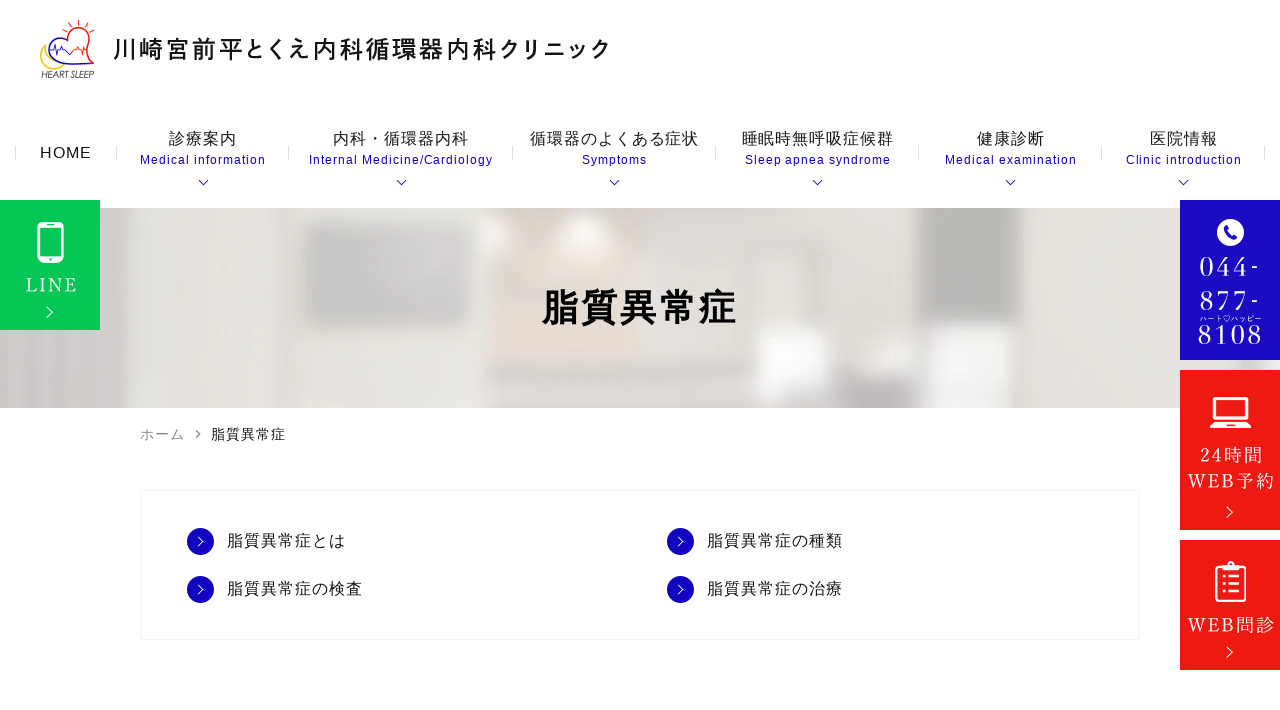

--- FILE ---
content_type: text/html; charset=UTF-8
request_url: https://www.heartsleep.jp/hyperlipidemia/
body_size: 40489
content:
<!DOCTYPE html>
<html lang="ja"
	prefix="og: https://ogp.me/ns#" >
<head>
<meta name="viewport" content="width=device-width" />
<!--meta name="viewport" content="width=device-width,minimum-scale=1.0,maximum-scale=2.0,user-scalable=yes,initial-scale=1.0" /-->
<meta http-equiv="Content-Type" content="text/html; charset=UTF-8" />

<!-- Google Tag Manager -->
<script>(function(w,d,s,l,i){w[l]=w[l]||[];w[l].push({'gtm.start':
new Date().getTime(),event:'gtm.js'});var f=d.getElementsByTagName(s)[0],
j=d.createElement(s),dl=l!='dataLayer'?'&l='+l:'';j.async=true;j.src=
'https://www.googletagmanager.com/gtm.js?id='+i+dl;f.parentNode.insertBefore(j,f);
})(window,document,'script','dataLayer','GTM-WWC2S69');</script>
<!-- End Google Tag Manager -->

		<!-- All in One SEO 4.1.8 -->
		<title>脂質異常症（原因と治療）｜川崎宮前平とくえ内科循環器内科クリニック宮前平・宮崎台・鷺沼</title>
		<meta name="description" content="宮前平駅徒歩1分にある川崎宮前平とくえ内科循環器内科クリニックでは、脂質異常症の治療を行っております。宮前平・宮崎台・鷺沼で健康診断などコレステロール値の指摘を受けた方をはじめ、脂質のバランスが気になる方はお気軽にご相談ください。薬物療法だけでなく、食事や運動など患者様の生活に寄り添った治療を提案していきます。動脈硬化による狭心症などを発症する前に、適切な治療を行いましょう。" />
		<meta name="robots" content="max-image-preview:large" />
		<link rel="canonical" href="https://www.heartsleep.jp/hyperlipidemia/" />
		<meta property="og:locale" content="ja_JP" />
		<meta property="og:site_name" content="川崎宮前平とくえ内科循環器内科クリニック |" />
		<meta property="og:type" content="article" />
		<meta property="og:title" content="脂質異常症（原因と治療）｜川崎宮前平とくえ内科循環器内科クリニック宮前平・宮崎台・鷺沼" />
		<meta property="og:description" content="宮前平駅徒歩1分にある川崎宮前平とくえ内科循環器内科クリニックでは、脂質異常症の治療を行っております。宮前平・宮崎台・鷺沼で健康診断などコレステロール値の指摘を受けた方をはじめ、脂質のバランスが気になる方はお気軽にご相談ください。薬物療法だけでなく、食事や運動など患者様の生活に寄り添った治療を提案していきます。動脈硬化による狭心症などを発症する前に、適切な治療を行いましょう。" />
		<meta property="og:url" content="https://www.heartsleep.jp/hyperlipidemia/" />
		<meta property="article:published_time" content="2022-03-08T04:45:47+00:00" />
		<meta property="article:modified_time" content="2022-03-16T08:06:46+00:00" />
		<meta name="twitter:card" content="summary" />
		<meta name="twitter:title" content="脂質異常症（原因と治療）｜川崎宮前平とくえ内科循環器内科クリニック宮前平・宮崎台・鷺沼" />
		<meta name="twitter:description" content="宮前平駅徒歩1分にある川崎宮前平とくえ内科循環器内科クリニックでは、脂質異常症の治療を行っております。宮前平・宮崎台・鷺沼で健康診断などコレステロール値の指摘を受けた方をはじめ、脂質のバランスが気になる方はお気軽にご相談ください。薬物療法だけでなく、食事や運動など患者様の生活に寄り添った治療を提案していきます。動脈硬化による狭心症などを発症する前に、適切な治療を行いましょう。" />
		<script type="application/ld+json" class="aioseo-schema">
			{"@context":"https:\/\/schema.org","@graph":[{"@type":"WebSite","@id":"https:\/\/www.heartsleep.jp\/#website","url":"https:\/\/www.heartsleep.jp\/","name":"\u5ddd\u5d0e\u5bae\u524d\u5e73\u3068\u304f\u3048\u5185\u79d1\u5faa\u74b0\u5668\u5185\u79d1\u30af\u30ea\u30cb\u30c3\u30af","inLanguage":"ja","publisher":{"@id":"https:\/\/www.heartsleep.jp\/#organization"}},{"@type":"Organization","@id":"https:\/\/www.heartsleep.jp\/#organization","name":"\u5ddd\u5d0e\u5bae\u524d\u5e73\u3068\u304f\u3048\u5185\u79d1\u5faa\u74b0\u5668\u30af\u30ea\u30cb\u30c3\u30af","url":"https:\/\/www.heartsleep.jp\/"},{"@type":"BreadcrumbList","@id":"https:\/\/www.heartsleep.jp\/hyperlipidemia\/#breadcrumblist","itemListElement":[{"@type":"ListItem","@id":"https:\/\/www.heartsleep.jp\/#listItem","position":1,"item":{"@type":"WebPage","@id":"https:\/\/www.heartsleep.jp\/","name":"\u30db\u30fc\u30e0","description":"\u5bae\u524d\u5e73\u30fb\u5bae\u5d0e\u53f0\u3067\u5185\u79d1\u30fb\u5faa\u74b0\u5668\u5185\u79d1\u30fb\u7cd6\u5c3f\u75c5\u5185\u79d1\u30fb\u7761\u7720\u6642\u7121\u547c\u5438\u75c7\u5019\u7fa4\u3092\u304a\u63a2\u3057\u306a\u3089\u3001\u5bae\u524d\u5e73\u99c5\u5f92\u6b691\u5206\u306e\u5ddd\u5d0e\u5bae\u524d\u5e73\u3068\u304f\u3048\u5185\u79d1\u5faa\u74b0\u5668\u5185\u79d1\u30af\u30ea\u30cb\u30c3\u30af\u307e\u3067\u3054\u76f8\u8ac7\u304f\u3060\u3055\u3044\u3002\u5f53\u9662\u3067\u306f\u3001\u7dcf\u5408\u5185\u79d1\u5c02\u9580\u533b\u3067\u3042\u308a\u3001\u5faa\u74b0\u5668\u5c02\u9580\u533b\u3001\u7761\u7720\u5c02\u9580\u533b\u3067\u3042\u308b\u533b\u5e2b\u306b\u3088\u308b\u8a3a\u7642\u3092\u884c\u3063\u3066\u304a\u308a\u307e\u3059\u3002\u5bae\u524d\u5e73\u99c5\u5f92\u6b691\u5206\u3067\u99d0\u8eca\u5834\u3082\u5b8c\u5099\u3057\u3066\u304a\u308a\u3001\u30a2\u30af\u30bb\u30b9\u3082\u826f\u597d\u3067\u3059\u3002\u304a\u6c17\u8efd\u306b\u3054\u76f8\u8ac7\u304f\u3060\u3055\u3044\u3002","url":"https:\/\/www.heartsleep.jp\/"},"nextItem":"https:\/\/www.heartsleep.jp\/hyperlipidemia\/#listItem"},{"@type":"ListItem","@id":"https:\/\/www.heartsleep.jp\/hyperlipidemia\/#listItem","position":2,"item":{"@type":"WebPage","@id":"https:\/\/www.heartsleep.jp\/hyperlipidemia\/","name":"\u8102\u8cea\u7570\u5e38\u75c7","description":"\u5bae\u524d\u5e73\u99c5\u5f92\u6b691\u5206\u306b\u3042\u308b\u5ddd\u5d0e\u5bae\u524d\u5e73\u3068\u304f\u3048\u5185\u79d1\u5faa\u74b0\u5668\u5185\u79d1\u30af\u30ea\u30cb\u30c3\u30af\u3067\u306f\u3001\u8102\u8cea\u7570\u5e38\u75c7\u306e\u6cbb\u7642\u3092\u884c\u3063\u3066\u304a\u308a\u307e\u3059\u3002\u5bae\u524d\u5e73\u30fb\u5bae\u5d0e\u53f0\u30fb\u9dfa\u6cbc\u3067\u5065\u5eb7\u8a3a\u65ad\u306a\u3069\u30b3\u30ec\u30b9\u30c6\u30ed\u30fc\u30eb\u5024\u306e\u6307\u6458\u3092\u53d7\u3051\u305f\u65b9\u3092\u306f\u3058\u3081\u3001\u8102\u8cea\u306e\u30d0\u30e9\u30f3\u30b9\u304c\u6c17\u306b\u306a\u308b\u65b9\u306f\u304a\u6c17\u8efd\u306b\u3054\u76f8\u8ac7\u304f\u3060\u3055\u3044\u3002\u85ac\u7269\u7642\u6cd5\u3060\u3051\u3067\u306a\u304f\u3001\u98df\u4e8b\u3084\u904b\u52d5\u306a\u3069\u60a3\u8005\u69d8\u306e\u751f\u6d3b\u306b\u5bc4\u308a\u6dfb\u3063\u305f\u6cbb\u7642\u3092\u63d0\u6848\u3057\u3066\u3044\u304d\u307e\u3059\u3002\u52d5\u8108\u786c\u5316\u306b\u3088\u308b\u72ed\u5fc3\u75c7\u306a\u3069\u3092\u767a\u75c7\u3059\u308b\u524d\u306b\u3001\u9069\u5207\u306a\u6cbb\u7642\u3092\u884c\u3044\u307e\u3057\u3087\u3046\u3002","url":"https:\/\/www.heartsleep.jp\/hyperlipidemia\/"},"previousItem":"https:\/\/www.heartsleep.jp\/#listItem"}]},{"@type":"WebPage","@id":"https:\/\/www.heartsleep.jp\/hyperlipidemia\/#webpage","url":"https:\/\/www.heartsleep.jp\/hyperlipidemia\/","name":"\u8102\u8cea\u7570\u5e38\u75c7\uff08\u539f\u56e0\u3068\u6cbb\u7642\uff09\uff5c\u5ddd\u5d0e\u5bae\u524d\u5e73\u3068\u304f\u3048\u5185\u79d1\u5faa\u74b0\u5668\u5185\u79d1\u30af\u30ea\u30cb\u30c3\u30af\u5bae\u524d\u5e73\u30fb\u5bae\u5d0e\u53f0\u30fb\u9dfa\u6cbc","description":"\u5bae\u524d\u5e73\u99c5\u5f92\u6b691\u5206\u306b\u3042\u308b\u5ddd\u5d0e\u5bae\u524d\u5e73\u3068\u304f\u3048\u5185\u79d1\u5faa\u74b0\u5668\u5185\u79d1\u30af\u30ea\u30cb\u30c3\u30af\u3067\u306f\u3001\u8102\u8cea\u7570\u5e38\u75c7\u306e\u6cbb\u7642\u3092\u884c\u3063\u3066\u304a\u308a\u307e\u3059\u3002\u5bae\u524d\u5e73\u30fb\u5bae\u5d0e\u53f0\u30fb\u9dfa\u6cbc\u3067\u5065\u5eb7\u8a3a\u65ad\u306a\u3069\u30b3\u30ec\u30b9\u30c6\u30ed\u30fc\u30eb\u5024\u306e\u6307\u6458\u3092\u53d7\u3051\u305f\u65b9\u3092\u306f\u3058\u3081\u3001\u8102\u8cea\u306e\u30d0\u30e9\u30f3\u30b9\u304c\u6c17\u306b\u306a\u308b\u65b9\u306f\u304a\u6c17\u8efd\u306b\u3054\u76f8\u8ac7\u304f\u3060\u3055\u3044\u3002\u85ac\u7269\u7642\u6cd5\u3060\u3051\u3067\u306a\u304f\u3001\u98df\u4e8b\u3084\u904b\u52d5\u306a\u3069\u60a3\u8005\u69d8\u306e\u751f\u6d3b\u306b\u5bc4\u308a\u6dfb\u3063\u305f\u6cbb\u7642\u3092\u63d0\u6848\u3057\u3066\u3044\u304d\u307e\u3059\u3002\u52d5\u8108\u786c\u5316\u306b\u3088\u308b\u72ed\u5fc3\u75c7\u306a\u3069\u3092\u767a\u75c7\u3059\u308b\u524d\u306b\u3001\u9069\u5207\u306a\u6cbb\u7642\u3092\u884c\u3044\u307e\u3057\u3087\u3046\u3002","inLanguage":"ja","isPartOf":{"@id":"https:\/\/www.heartsleep.jp\/#website"},"breadcrumb":{"@id":"https:\/\/www.heartsleep.jp\/hyperlipidemia\/#breadcrumblist"},"datePublished":"2022-03-08T04:45:47+09:00","dateModified":"2022-03-16T08:06:46+09:00"}]}
		</script>
		<!-- All in One SEO -->

<link rel="alternate" type="application/rss+xml" title="川崎宮前平とくえ内科循環器内科クリニック &raquo; フィード" href="https://www.heartsleep.jp/feed/" />
<link rel="alternate" type="application/rss+xml" title="川崎宮前平とくえ内科循環器内科クリニック &raquo; コメントフィード" href="https://www.heartsleep.jp/comments/feed/" />
		<!-- This site uses the Google Analytics by MonsterInsights plugin v8.10.0 - Using Analytics tracking - https://www.monsterinsights.com/ -->
		<!-- Note: MonsterInsights is not currently configured on this site. The site owner needs to authenticate with Google Analytics in the MonsterInsights settings panel. -->
					<!-- No UA code set -->
				<!-- / Google Analytics by MonsterInsights -->
		<style id='wp-img-auto-sizes-contain-inline-css'>
img:is([sizes=auto i],[sizes^="auto," i]){contain-intrinsic-size:3000px 1500px}
/*# sourceURL=wp-img-auto-sizes-contain-inline-css */
</style>
<style id='classic-theme-styles-inline-css'>
/*! This file is auto-generated */
.wp-block-button__link{color:#fff;background-color:#32373c;border-radius:9999px;box-shadow:none;text-decoration:none;padding:calc(.667em + 2px) calc(1.333em + 2px);font-size:1.125em}.wp-block-file__button{background:#32373c;color:#fff;text-decoration:none}
/*# sourceURL=/wp-includes/css/classic-themes.min.css */
</style>
<link rel='stylesheet' id='vender-style-css' href='https://www.heartsleep.jp/wp-content/themes/original/assets/vender/vender.css' media='all' />
<link rel='stylesheet' id='scrollhint-style-css' href='https://unpkg.com/scroll-hint@latest/css/scroll-hint.css' media='all' />
<link rel='stylesheet' id='bond-style-css' href='https://www.heartsleep.jp/wp-content/themes/original/assets/css/bond.css' media='all' />
<link rel='stylesheet' id='original-style-css' href='https://www.heartsleep.jp/wp-content/themes/original/assets/css/originalstyle.css' media='all' />
<link rel='stylesheet' id='theme-style-css' href='https://www.heartsleep.jp/wp-content/themes/original/style.css' media='all' />
<script src="https://cdnjs.cloudflare.com/ajax/libs/picturefill/3.0.2/picturefill.js" id="picturefill-script-js"></script>
<link href="https://fonts.googleapis.com/icon?family=Material+Icons" rel="stylesheet">
<!-- Global site tag (gtag.js) - Google Analytics -->
<script async src="https://www.googletagmanager.com/gtag/js?id=UA-215764484-1"></script>
<script>
  window.dataLayer = window.dataLayer || [];
  function gtag(){dataLayer.push(arguments);}
  gtag('js', new Date());

  gtag('config', 'UA-215764484-1');
</script>

		<style id="wp-custom-css">
			.grecaptcha-badge { visibility: hidden; }		</style>
		<link rel="shortcut icon" href="#">
</head>
<body class="wp-singular page-template-default page page-id-82 wp-theme-original page-name-hyperlipidemia" >
<!-- Google Tag Manager (noscript) -->
<noscript><iframe src="https://www.googletagmanager.com/ns.html?id=GTM-WWC2S69"
height="0" width="0" style="display:none;visibility:hidden"></iframe></noscript>
<!-- End Google Tag Manager (noscript) -->
 
	
<div id="loading__wrapper">
<div id="wrap">
<header id="header" class="header">
    <div class="container">
        <div class="header_inner">
        <div class="header_logo">          <div class="logo_home">
            <a href="https://www.heartsleep.jp/" class="pc"><img src="https://www.heartsleep.jp/wp-content/webp-express/webp-images/themes/original/assets/img/common/logo.png.webp" alt="川崎宮前平とくえ内科循環器内科クリニック"></a>
            <a href="https://www.heartsleep.jp/" class="sp"><img src="https://www.heartsleep.jp/wp-content/webp-express/webp-images/themes/original/assets/img/common/logo_bk.png.webp" alt="川崎宮前平とくえ内科循環器内科クリニック"></a>
          </div>
          <div class="logo_not_home">
            <a href="https://www.heartsleep.jp/"><img src="https://www.heartsleep.jp/wp-content/webp-express/webp-images/themes/original/assets/img/common/logo_bk.png.webp" alt="川崎宮前平とくえ内科循環器内科クリニック"></a>
          </div>

		</div>        </div>
    </div>
</header>

<nav id="sp_nav" class="sp sp_nav">
    <ul class="header_nav">
        <li class="header_nav-item"><a href="https://www.heartsleep.jp/"><img src="https://www.heartsleep.jp/wp-content/webp-express/webp-images/themes/original/assets/img/common/sp_gnavi01.png.webp" alt="ホーム"></a></li>
        <li class="header_nav-item"><a href="tel:0448778108" target="_blank" onclick="gtag('event', 'phone-number-tap-2', {'event_category': 'smartphone','event_label': 'main'});"><img src="https://www.heartsleep.jp/wp-content/webp-express/webp-images/themes/original/assets/img/common/sp_gnavi02.png.webp" alt="電話"></a></li>
        <li class="header_nav-item"><a href="https://my.3bees.com/facilities/21b0" target="_blank" onclick="gtag('event', 'phone-web-tap-2', {'event_category': 'smartphone','event_label': 'main'});"><img src="https://www.heartsleep.jp/wp-content/webp-express/webp-images/themes/original/assets/img/common/sp_gnavi03.png.webp" alt="WEB予約"></a></li>
        <li class="header_nav-item"><a href="https://www.melp.life/s/ge5ys"><img src="https://www.heartsleep.jp/wp-content/webp-express/webp-images/themes/original/assets/img/common/sp_gnavi06.png.webp" alt="WEB問診"></a></li>
        <li class="header_nav-item"><a href="https://www.heartsleep.jp/clinic/#a03"><img src="https://www.heartsleep.jp/wp-content/webp-express/webp-images/themes/original/assets/img/common/sp_gnavi04.png.webp" alt="アクセス"></a></li>
        <li id="toggle" class="header_nav-item"><a><img src="https://www.heartsleep.jp/wp-content/webp-express/webp-images/themes/original/assets/img/common/sp_gnavi05.png.webp" alt="メニュー"></a></li>
    </ul>
</nav>

<nav id="nav" >
    <div class="container">
        <ul id="menu-header_menu" class="header_menu">
          <li class="menu-item nav01"><a href="https://www.heartsleep.jp/"><span>HOME</span></a></li>
          <li class="menu-item nav02"><a><span>診療案内<span class="nav_arrow pc">Medical information</span></span></a>
            <ul class="sub-menu">
              <li><a href="https://www.heartsleep.jp/internal-medicine">内科</a></li>
              <li><a href="https://www.heartsleep.jp/cardiovascular">循環器内科</a></li>
 <li><a href="https://www.heartsleep.jp/diabetes-mellitus">糖尿病内科</a></li>
 <li><a href="https://www.heartsleep.jp/sleep-apnea-syndrome">睡眠時無呼吸症候群（SAS）</a></li>
              <li><a href="https://www.heartsleep.jp/vaccination">予防接種</a></li>
              <li><a href="https://www.heartsleep.jp/medical-examination">健康診断</a></li>
			  <li><a href="https://www.heartsleep.jp/free">自由診療</a></li>
			  <li><a href="https://www.heartsleep.jp/influenza">インフルエンザ<br class="pc">予防接種</a></li>
			  <li><a href="https://www.heartsleep.jp/online">オンライン診療</a></li>
            </ul>
          </li>
          <li class="menu-item nav03"><a><span>内科・循環器内科<span class="nav_arrow pc">Internal Medicine/Cardiology</span></span></a>
            <ul class="sub-menu">
              <li><a href="https://www.heartsleep.jp/diabetes-mellitus">糖尿病</a></li>
              <li><a href="https://www.heartsleep.jp/hyperlipidemia/">脂質異常症</a></li>
              <li><a href="https://www.heartsleep.jp/high-blood-pressure/">高血圧</a></li>
              <li><a href="https://www.heartsleep.jp/arrhythmia">不整脈</a></li>
              <li><a href="https://www.heartsleep.jp/arteriosclerosis/">動脈硬化</a></li>
              <li><a href="https://www.heartsleep.jp/angina">狭心症</a></li>
              <li><a href="https://www.heartsleep.jp/myocardial-infarction/">心筋梗塞</a></li>
              <li><a href="https://www.heartsleep.jp/heart-failure/">心不全</a></li>
              <li><a href="https://www.heartsleep.jp/arteriosclerosis-obliterans">閉塞性動脈硬化症</a></li>
            </ul>
          </li>
          <li class="menu-item nav04"><a><span>循環器のよくある症状<span class="nav_arrow pc">Symptoms</span></span></a>
            <ul class="sub-menu">
              <li><a href="https://www.heartsleep.jp/chest-pain">胸が痛い（胸痛）</a></li>
              <li><a href="https://www.heartsleep.jp/palpitations">動悸がする</a></li>
              <li><a href="https://www.heartsleep.jp/dizzy">めまい・失神</a></li>
			   <li><a href="https://www.heartsleep.jp/shortness-of-breath">息切れ</a></li>
              <li><a href="https://www.heartsleep.jp/swelling">手足のむくみ</a></li>
              <li><a href="https://www.heartsleep.jp/result">健診での異常</a></li>
			   <li><a href="https://www.heartsleep.jp/cholesterol">コレステロール値</a></li>
            </ul>
          </li>
          <li class="menu-item nav05"><a><span>睡眠時無呼吸症候群<span class="nav_arrow pc">Sleep apnea syndrome</span></span></a>
    				<div class="sub-menu_wrap">
                <ul class="sub-menu">
                  <li><a href="https://www.heartsleep.jp/sleep-apnea-syndrome">睡眠時無呼吸症候群（SAS）</a></li>
                  <li><a href="https://www.heartsleep.jp/causes-and-prevention">睡眠時無呼吸症候群（原因と予防）</a></li>
                  <li><a href="https://www.heartsleep.jp/polygraphy">ポリグラフィー（終夜睡眠検査）</a></li>
                  <li><a href="https://www.heartsleep.jp/cpap">睡眠時無呼吸症候群（CPAP）</a></li>
                  <li><a href="https://www.heartsleep.jp/snore">いびきの原因</a></li>
                  <li><a href="https://www.heartsleep.jp/sleepiness">日中の眠気</a></li>
                </ul>
                <ul class="sub-menu">
                  <li><a href="https://www.heartsleep.jp/headache">起床時に頭が重い・痛い</a></li>
                  <li><a href="https://www.heartsleep.jp/night-sweats">寝汗が多い</a></li>
                  <li><a href="https://www.heartsleep.jp/bad-awakening">目覚めが悪い</a></li>
                  <li><a href="https://www.heartsleep.jp/nocturia">夜間頻尿</a></li>
                  <li><a href="https://www.heartsleep.jp/thirsty">のどが渇く</a></li>
                </ul>
    				</div>
          </li>
          <li class="menu-item nav06"><a><span>健康診断<span class="nav_arrow pc">Medical examination</span></span></a>
            <ul class="sub-menu">
              <li><a href="https://www.heartsleep.jp/medical-examination/#a01">健康診断について</a></li>
              <li><a href="https://www.heartsleep.jp/medical-examination/#a02">当院の健康診断</a></li>
              <li><a href="https://www.heartsleep.jp/medical-examination/#a03">主な健康診断の項目と費用</a></li>
            </ul>
          </li>
          <li class="menu-item nav07"><a><span>医院情報<span class="nav_arrow pc">Clinic introduction</span></span></a>
            <ul class="sub-menu">
			 <li><a href="https://www.heartsleep.jp/doctor/">医師紹介</a></li>
			  <li><a href="https://www.heartsleep.jp/clinic/#a05">HEARTSLEEP®とは</a></li>
              <li><a href="https://www.heartsleep.jp/clinic/#a01">医院情報</a></li>  
              <li><a href="https://www.heartsleep.jp/clinic/#a02">診療時間</a></li>
              <li><a href="https://www.heartsleep.jp/clinic/#a03">アクセス</a></li>
			    <li><a href="https://www.heartsleep.jp/clinic/#a047">施設紹介</a></li>
				  <li><a href="https://www.heartsleep.jp/clinic/#a50">連携機関のご紹介</a></li>
				   <li><a href="https://www.heartsleep.jp/clinic/#a10">院内掲示のご案内</a></li>
				  <li><a href="https://www.heartsleep.jp/covid">当院のコロナ対策</a></li>
				    <li><a href="https://www.heartsleep.jp/recruit/">求人案内</a></li>
					  <li><a href="https://www.heartsleep.jp/request">講演・執筆・取材依頼について</a></li>
            </ul>
          </li>
        </ul>
    </div>
</nav>
<div id="page_title"><div class="container">
<h1 class="page_title">脂質異常症</h1>
</div></div>
<nav id="breadcrumb">
<div class="container">
<ol itemscope itemtype="http://schema.org/BreadcrumbList">
<li itemscope itemprop="itemListElement" itemtype="http://schema.org/ListItem"><a href="https://www.heartsleep.jp" itemprop="item"><span itemprop="name">ホーム</span></a><meta itemprop="position" content="1" />&nbsp;<i class="material-icons">chevron_right</i>&nbsp;</li>
<li class="current" itemscope itemprop="itemListElement" itemtype="http://schema.org/ListItem"><a href="https://www.heartsleep.jp/hyperlipidemia/"><span itemprop="name">脂質異常症</span></a><meta itemprop="position" content="2" /></li>
</ol>
</div>
</nav>
<div id="contents">
<div class="inner">
<main id="main" class="mce-content-body post-type-page wow wp-block">
<div class="container">
<ul class="link_anchor link_col_2">
	<li><a href="#a01">脂質異常症とは</a></li>
	<li><a href="#a02">脂質異常症の種類</a></li>
	<li><a href="#a03">脂質異常症の検査</a></li>
	<li><a href="#a04">脂質異常症の治療</a></li>
</ul>
</div>
<section class="section">
<div class="container">
<div id="a01">
<h2>脂質異常症とは</h2>
</div>
<div class="box_bg">
<p class="clearfix"><img fetchpriority="high" decoding="async" width="1000" height="666" class="alignright size-medium wp-image-132" src="https://www.heartsleep.jp/wp-content/webp-express/webp-images/uploads/2022/03/hyperlipidemia_img001.jpg.webp" alt="脂質異常症とは" srcset="https://www.heartsleep.jp/wp-content/webp-express/webp-images/uploads/2022/03/hyperlipidemia_img001.jpg.webp 1000w,  https://www.heartsleep.jp/wp-content/webp-express/webp-images/uploads/2022/03/hyperlipidemia_img001-770x513.jpg.webp 770w,  https://www.heartsleep.jp/wp-content/webp-express/webp-images/uploads/2022/03/hyperlipidemia_img001-768x511.jpg.webp 768w" sizes="(max-width: 1000px) 100vw, 1000px" />血液中には、<a href="https://www.heartsleep.jp/cholesterol/">コレステロール</a>や中性脂肪(トリグリセライド/TG)などの脂質が含まれています。脂質が多すぎる、あるいは脂質のバランスが悪いと動脈硬化の発症や進行を促進します。以前は脂質の多さだけが問題視され、高脂血症と呼ばれていましたが、血液中の余分な脂質を回収する働きも<a href="https://www.heartsleep.jp/arteriosclerosis/">動脈硬化</a>に大きく関与していることがわかり、脂質が基準内に収まらない状態を脂質異常症と呼ぶように変更されました。</p>
</div>
<div class="box_border">
<h3>コレステロールについて</h3>
<p>コレステロールには悪玉と善玉があり、悪玉のLDLコレステロールは、動脈硬化発症や悪化につながります。善玉のHDLコレステロールは、余分なコレステロールや動脈壁に沈着したコレステロールを回収する働きを担っています。善玉コレステロールが少ないと、悪玉のLDLコレステロールがそれほど過剰ではなくても動脈硬化リスクが上昇します。</p>
<p class="btnstyle"><a href="https://www.heartsleep.jp/cholesterol/">コレステロール値</a></p>
</div>
<div class="box_border">
<h3>脂質異常症の原因</h3>
<p>脂質異常症の原因として、運動不足や肥満、喫煙、飲酒、食生活の乱れ、ストレスが考えられています。特に、メタボリックシンドロームといわれる内臓脂肪型肥満の場合、悪玉コレステロール（LDLコレステロール）や中性脂肪が高くなり、善玉コレステロール（HDLコレステロール）が低くなりやすいとされています。また、遺伝性のものもあり、遺伝性の脂質異常症（家族性高コレステロール血症）の場合、動脈硬化が進行しやすいとされています。</p>
</div>
</div>
</section>
<section class="section section_bg">
<div class="container">
<div id="a02">
<h2>脂質異常症の種類</h2>
</div>
<div class="box_bg">
<p>血液中の脂質には、悪玉であるLDLコレステロールと、血液中の余分なコレステロールを回収する善玉のHDLコレステロール、中性脂肪(トリグリセライド/TG)があります。</p>
<ol class="ol_circle">
	<li>高LDLコレステロール血症：　悪玉のLDLコレステロールが多い</li>
	<li>低HDLコレステロール血症：　善玉のHDLコレステロールが少ない</li>
	<li>高トリグリセライド血症：　中性脂肪(トリグリセライド/TG)が多い</li>
</ol>
</div>
</div>
</section>
<section class="section">
<div class="container">
<div id="a03">
<h2>脂質異常症の検査</h2>
</div>
<div class="box_bg">
<p>10時間以上絶食し、空腹時に採血して調べます。朝9時の検査を受ける場合、前日夜11時までに食事を済ませる必要があります。なお、10時間の絶食中も、糖分が含まれないお茶や水は飲んでいただいて構いません。</p>
</div>
<div class="box_border">
<h3>脂質異常症診断基準</h3>
<div class="box_bg">
<h4>LDLコレステロール</h4>
<p>140㎎/dl以上 高LDLコレステロール血症<br />
120～139mg/dl 境界域高LDLコレステロール血症</p>
</div>
<div class="box_bg">
<h4>HDLコレステロール</h4>
<p>40mg/dl未満 低HDLコレステロール血症</p>
</div>
<div class="box_bg">
<h4>中性脂肪(トリグリセライド/TG)</h4>
<p>150mg/dl以上 高トリグリセライド血症</p>
</div>
<div class="box_bg">
<h4>Non-HDLコレステロール</h4>
<p>※Non-HDLコレステロールは、総コレステロールから善玉のHDLコレステロールの数値を引いた値です。<br />
170mg/dl以上 高Non-HDLコレステロール血症<br />
150～169 mg/dl 境界域高Non-HDLコレステロール血症</p>
</div>
</div>
</div>
</section>
<section class="section section_bg">
<div class="container">
<div id="a04">
<h2>脂質異常症の治療</h2>
</div>
<div class="box_bg">
<p>脂質異常症が進行すると<a href="https://www.heartsleep.jp/arteriosclerosis/">動脈硬化</a>も進行し、<a href="https://www.heartsleep.jp/angina/">狭心症</a>や<a href="https://www.heartsleep.jp/myocardial-infarction/">心筋梗塞</a>、脳卒中、<a href="https://www.heartsleep.jp/arteriosclerosis-obliterans/">閉塞性動脈硬化症</a>といった深刻な疾患の発症につながってしまいます。動脈硬化発症や進行のリスク要因である<a href="https://www.heartsleep.jp/high-blood-pressure/">高血圧</a>、<a href="https://www.heartsleep.jp/diabetes-mellitus/">糖尿病</a>、慢性腎臓病、喫煙習慣、肥満などの有無や状態の把握も適切な治療には不可欠です。<br />
内臓脂肪型肥満があり、脂質異常症・高血圧・糖尿病のうち2つ以上があるメタボリックシンドロームでは、それぞれの数値が境界域程度と低くても動脈硬化リスクを大幅に上昇させてしまうことがわかっています。<br />
肥満がある場合は、標準体重まで減量し、それをキープすることが脂質異常症をはじめとした生活習慣病の発症や進行予防に役立ちます。さらに、標準体重は、最も疾患になりにくいことが大規模な統計調査でわかっています。運動や生活習慣を整え、標準体重を保てるようにしましょう。</p>
</div>
<div class="box_border">
<h3>栄養バランスがとれた食事</h3>
<p class="clearfix"><img decoding="async" width="1000" height="666" class="alignright size-medium wp-image-131" src="https://www.heartsleep.jp/wp-content/webp-express/webp-images/uploads/2022/03/hyperlipidemia_img002.jpg.webp" alt="栄養バランスがとれた食事" srcset="https://www.heartsleep.jp/wp-content/webp-express/webp-images/uploads/2022/03/hyperlipidemia_img002.jpg.webp 1000w,  https://www.heartsleep.jp/wp-content/webp-express/webp-images/uploads/2022/03/hyperlipidemia_img002-770x513.jpg.webp 770w,  https://www.heartsleep.jp/wp-content/webp-express/webp-images/uploads/2022/03/hyperlipidemia_img002-768x511.jpg.webp 768w" sizes="(max-width: 1000px) 100vw, 1000px" />野菜、海藻、きのこ、こんにゃくなどで食物繊維をしっかりとることで、食後の血中コレステロール値の上昇を抑制できます。動物性脂肪などの飽和脂肪酸、マーガリンやショートニングといったトランス脂肪酸の摂取をできるだけ控えてください。炭水化物、脂質、ミネラル、ビタミンなどの栄養素をバランスよく、適量だけとることが重要です。</p>
</div>
<div class="box_border">
<h3>習慣的に行う有酸素運動</h3>
<p>週に3回以上、軽く汗ばむ程度の有酸素運動を30分程度行ってください。運動で血行が改善し、筋力も増加し、基礎代謝が上がることで摂取カロリーを消費することができます。</p>
</div>
<div class="box_border">
<h3>節酒・禁酒</h3>
<p>アルコールは中性脂肪(トリグリセライド/TG)値を上昇させるため、脂質異常症予防のためにはアルコール摂取は適量に留めることが重要です。</p>
</div>
</div>
</section></main>
<aside id="aside">
</aside>
</div>
</div>
<footer id="footer" class="footer">
    <div class="footer_inner">
        <div class="container">
          <p class="footer_logo"><img src="https://www.heartsleep.jp/wp-content/webp-express/webp-images/themes/original/assets/img/common/footer_logo.png.webp" alt="川崎宮前平とくえ内科循環器クリニック"></p>
          <div class="sec_box">
            <div class="colbox_2">
			 <p class="footer_text01">郵便番号：〒216-0007</p>
              <p class="footer_text01">住所：神奈川県川崎市宮前区小台2-5-1ティモネ宮前平3階</p>
              <p class="footer_text01">電話番号：044-877-8108</p>
              <p class="footer_text01">アクセス：宮前平駅徒歩1分</p>
              <p class="footer_text01">駐車場：駐車場完備</p>
              <p class="footer_text01">標榜科目：循環器内科・内科・糖尿病内科・睡眠時無呼吸症候群</p>
              <table class="table_timetable">
                <thead>
                  <tr>
                    <th>診療時間</th>
                    <th>月</th>
                    <th>火</th>
                    <th>水</th>
                    <th>木</th>
                    <th>金</th>
                    <th>土</th>
                    <th>日・祝</th>
                  </tr>
                </thead>
                <tbody>
                  <tr>
                    <th>9:00～12:00</th>
                    <td><span class="consul">●</span></td>
                    <td><span class="consul">●</span></td>
                    <td><span class="consul">●</span></td>
                    <td>※</td>
                    <td><span class="consul">●</span></td>
                    <td><span class="consul2">▲</span></td>
                    <td>-</td>
                  </tr>
                  <tr>
                    <th>15:00～18:00</th>
                    <td><span class="consul">●</span></td>
                    <td><span class="consul">●</span></td>
                    <td><span class="consul">●</span></td>
                    <td>※</td>
                    <td><span class="consul">●</span></td>
                    <td>-</td>
                    <td>-</td>
                  </tr>
                </tbody>
              </table>
              <p class="footer_table_text"><span class="consul2">▲</span>…9:00-13:00<br>※木曜日は虎の門病院分院にてカテーテル検査及び外来診療<br>休診日：木曜日・日曜日・祝日</p>
    <!-- ▼DR.BRIDGE単体：左揃え -->
<div class="pc" style="width:200px;"><!-- ←widthでサイズ調整 --><a style="border: 1px solid #E4E4E4; display: block;" href="https://www.dr-bridge.co.jp/" target="_blank" rel="noopener"><img style="width:100%;height:auto;margin:0;vertical-align:bottom;" src="https://www.dr-bridge.co.jp/bnr/assets/images/logo-drbridge.svg" alt="DR.BRIDGE｜クリニックホームページ作成" /></a><a style="padding-top: 3.75%; text-decoration: none; flex-flow: row wrap; justify-content: center; display: flex; color: #4d4d4d;" href="https://www.iryoto.jp/" target="_blank" rel="noopener"><span style="font-size: 14px; font-family: '游ゴシック体',YuGothic,'游ゴシック','Yu Gothic',sans-serif; font-feature-settings: 'palt' 1; letter-spacing: 0.04em; font-weight: bold; text-align: left;">クリニックホームページ制作</span></a>
</div>
<!-- ▼DR.BRIDGE単体：中央揃え -->
<div class="sp" style="width:200px;margin:0 auto;"><!-- ←widthでサイズ調整 --><a style="border: 1px solid #E4E4E4; display: block;" href="https://www.dr-bridge.co.jp/" target="_blank" rel="noopener"><img style="width:100%;height:auto;margin:0;vertical-align:bottom;" src="https://www.dr-bridge.co.jp/bnr/assets/images/logo-drbridge.svg" alt="DR.BRIDGE｜クリニックホームページ作成" /></a><a style="padding-top: 3.75%; text-decoration: none; flex-flow: row wrap; justify-content: center; display: flex; color: #4d4d4d;" href="https://www.iryoto.jp/" target="_blank" rel="noopener"><span style="font-size: 14px; font-family: '游ゴシック体',YuGothic,'游ゴシック','Yu Gothic',sans-serif; font-feature-settings: 'palt' 1; letter-spacing: 0.04em; font-weight: bold; text-align: left;">クリニックホームページ制作</span></a>
</div>
            </div>
            <div class="colbox_2">
              <p class="sec_img mb-2">
                <img src="https://www.heartsleep.jp/wp-content/webp-express/webp-images/themes/original/assets/img/common/ftr_map.jpg.webp" alt="アクセス">
              </p>
              <p class="btnstyle">
                <a href="https://www.heartsleep.jp/clinic/#a03">アクセス</a>
              </p>
            </div>
          </div>
        </div>
    </div>
    <div id="copyright">
        <div class="cotainer">
                    <p class="copyright">&copy; 川崎宮前平とくえ内科循環器内科クリニック</p>
                </div>
    </div>
</footer>
<div id="conversion">
<div id="side_bnr" class="side_bnr">
	<ul class="side_bnr_block">
		<li>
      <a href="tel:0448778108" onclick="gtag('event', 'phone-number-tap', {'event_category': 'smartphone','event_label': 'main'});">
          <img src="https://www.heartsleep.jp/wp-content/webp-express/webp-images/themes/original/assets/img/common/side01.png.webp" alt="044-877-8108" class="pc">
          <img src="https://www.heartsleep.jp/wp-content/webp-express/webp-images/themes/original/assets/img/common/sp_side01.png.webp" alt="044-877-8108" class="sp">
      </a>
		</li>
		<li>
      <a href="https://my.3bees.com/facilities/21b0" onclick="gtag('event', 'phone-web-tap', {'event_category': 'smartphone','event_label': 'main'});">
          <img src="https://www.heartsleep.jp/wp-content/webp-express/webp-images/themes/original/assets/img/common/side02.png.webp" alt="24時間 WEB予約" class="pc">
          <img src="https://www.heartsleep.jp/wp-content/webp-express/webp-images/themes/original/assets/img/common/sp_side02.png.webp" alt="24時間 WEB予約" class="sp">
      </a>
		</li>
		<li class="pc">
      <a href="https://www.melp.life/s/ge5ys" onclick="gtag('event', 'phone-web-tap', {'event_category': 'smartphone','event_label': 'main'});">
          <img src="https://www.heartsleep.jp/wp-content/webp-express/webp-images/themes/original/assets/img/common/side03.png.webp" alt="WEB問診">
      </a>
		</li>
		<li class="sp">
      <a href="https://liff.line.me/1645278921-kWRPP32q/?accountId=370mlyef" onclick="gtag('event', 'phone-web-tap', {'event_category': 'smartphone','event_label': 'main'});">
          <img src="https://www.heartsleep.jp/wp-content/webp-express/webp-images/themes/original/assets/img/common/sp_side04.png.webp" alt="LINE" class="sp">
      </a>
		</li>
	</ul>
</div>
<div id="side_bnr2" class="side_bnr2">
	<ul class="side_bnr_block2">
		<li class="pc">
			<a href="https://liff.line.me/1645278921-kWRPP32q/?accountId=370mlyef" onclick="gtag('event', 'phone-web-tap', {'event_category': 'smartphone','event_label': 'main'});">
				<img src="https://www.heartsleep.jp/wp-content/webp-express/webp-images/themes/original/assets/img/common/side04.png.webp" alt="LINE" class="pc">
			</a>
		</li>
	</ul>
</div>
</div>
<div id="totop" class="totop">
	<div class="totop_inner"><span class="material-icons">keyboard_arrow_up</span></div>	
</div>
</div>
</div>
<div class="menu_bk"></div>
<script type="speculationrules">
{"prefetch":[{"source":"document","where":{"and":[{"href_matches":"/*"},{"not":{"href_matches":["/wp-*.php","/wp-admin/*","/wp-content/uploads/*","/wp-content/*","/wp-content/plugins/*","/wp-content/themes/original/*","/*\\?(.+)"]}},{"not":{"selector_matches":"a[rel~=\"nofollow\"]"}},{"not":{"selector_matches":".no-prefetch, .no-prefetch a"}}]},"eagerness":"conservative"}]}
</script>
<script src="https://ajax.googleapis.com/ajax/libs/jquery/1.10.1/jquery.min.js" id="jquery-js"></script>
<script src="https://cdn.jsdelivr.net/npm/slick-carousel@1.8.1/slick/slick.min.js" id="slick-script-js"></script>
<script src="https://cdnjs.cloudflare.com/ajax/libs/wow/1.1.2/wow.min.js" id="wow-script-js"></script>
<script src="https://unpkg.com/scroll-hint@latest/js/scroll-hint.min.js" id="scrollhint-script-js"></script>
<script src="https://www.heartsleep.jp/wp-content/themes/original/assets/js/vendor/lightbox.min.js" id="lightbox-script-js"></script>
<script src="https://www.heartsleep.jp/wp-content/themes/original/assets/js/script.js" id="originalscript-script-js"></script>
<script src="https://www.google.com/recaptcha/api.js?render=6LcJOzkpAAAAAHrpSI3FiKOBPUG9SObdhmvK3apW" id="google-recaptcha-js"></script>
<script src="https://www.heartsleep.jp/wp-includes/js/dist/vendor/wp-polyfill.min.js" id="wp-polyfill-js"></script>
<script id="wpcf7-recaptcha-js-extra">
var wpcf7_recaptcha = {"sitekey":"6LcJOzkpAAAAAHrpSI3FiKOBPUG9SObdhmvK3apW","actions":{"homepage":"homepage","contactform":"contactform"}};
//# sourceURL=wpcf7-recaptcha-js-extra
</script>
<script src="https://www.heartsleep.jp/wp-content/plugins/contact-form-7/modules/recaptcha/index.js" id="wpcf7-recaptcha-js"></script>

<script>

// ScrollHint
new ScrollHint('.js-scrollable', {
   suggestiveShadow: true,
   i18n: {
      scrollable: 'スクロールできます',
   }
});
new ScrollHint('.js-scrollable_pc', {
   suggestiveShadow: true,
   i18n: {
      scrollable: 'スクロールできます',
   }
});

</script>

</body>
</html>

--- FILE ---
content_type: text/html; charset=utf-8
request_url: https://www.google.com/recaptcha/api2/anchor?ar=1&k=6LcJOzkpAAAAAHrpSI3FiKOBPUG9SObdhmvK3apW&co=aHR0cHM6Ly93d3cuaGVhcnRzbGVlcC5qcDo0NDM.&hl=en&v=PoyoqOPhxBO7pBk68S4YbpHZ&size=invisible&anchor-ms=20000&execute-ms=30000&cb=qt5ttgxyz0zr
body_size: 48736
content:
<!DOCTYPE HTML><html dir="ltr" lang="en"><head><meta http-equiv="Content-Type" content="text/html; charset=UTF-8">
<meta http-equiv="X-UA-Compatible" content="IE=edge">
<title>reCAPTCHA</title>
<style type="text/css">
/* cyrillic-ext */
@font-face {
  font-family: 'Roboto';
  font-style: normal;
  font-weight: 400;
  font-stretch: 100%;
  src: url(//fonts.gstatic.com/s/roboto/v48/KFO7CnqEu92Fr1ME7kSn66aGLdTylUAMa3GUBHMdazTgWw.woff2) format('woff2');
  unicode-range: U+0460-052F, U+1C80-1C8A, U+20B4, U+2DE0-2DFF, U+A640-A69F, U+FE2E-FE2F;
}
/* cyrillic */
@font-face {
  font-family: 'Roboto';
  font-style: normal;
  font-weight: 400;
  font-stretch: 100%;
  src: url(//fonts.gstatic.com/s/roboto/v48/KFO7CnqEu92Fr1ME7kSn66aGLdTylUAMa3iUBHMdazTgWw.woff2) format('woff2');
  unicode-range: U+0301, U+0400-045F, U+0490-0491, U+04B0-04B1, U+2116;
}
/* greek-ext */
@font-face {
  font-family: 'Roboto';
  font-style: normal;
  font-weight: 400;
  font-stretch: 100%;
  src: url(//fonts.gstatic.com/s/roboto/v48/KFO7CnqEu92Fr1ME7kSn66aGLdTylUAMa3CUBHMdazTgWw.woff2) format('woff2');
  unicode-range: U+1F00-1FFF;
}
/* greek */
@font-face {
  font-family: 'Roboto';
  font-style: normal;
  font-weight: 400;
  font-stretch: 100%;
  src: url(//fonts.gstatic.com/s/roboto/v48/KFO7CnqEu92Fr1ME7kSn66aGLdTylUAMa3-UBHMdazTgWw.woff2) format('woff2');
  unicode-range: U+0370-0377, U+037A-037F, U+0384-038A, U+038C, U+038E-03A1, U+03A3-03FF;
}
/* math */
@font-face {
  font-family: 'Roboto';
  font-style: normal;
  font-weight: 400;
  font-stretch: 100%;
  src: url(//fonts.gstatic.com/s/roboto/v48/KFO7CnqEu92Fr1ME7kSn66aGLdTylUAMawCUBHMdazTgWw.woff2) format('woff2');
  unicode-range: U+0302-0303, U+0305, U+0307-0308, U+0310, U+0312, U+0315, U+031A, U+0326-0327, U+032C, U+032F-0330, U+0332-0333, U+0338, U+033A, U+0346, U+034D, U+0391-03A1, U+03A3-03A9, U+03B1-03C9, U+03D1, U+03D5-03D6, U+03F0-03F1, U+03F4-03F5, U+2016-2017, U+2034-2038, U+203C, U+2040, U+2043, U+2047, U+2050, U+2057, U+205F, U+2070-2071, U+2074-208E, U+2090-209C, U+20D0-20DC, U+20E1, U+20E5-20EF, U+2100-2112, U+2114-2115, U+2117-2121, U+2123-214F, U+2190, U+2192, U+2194-21AE, U+21B0-21E5, U+21F1-21F2, U+21F4-2211, U+2213-2214, U+2216-22FF, U+2308-230B, U+2310, U+2319, U+231C-2321, U+2336-237A, U+237C, U+2395, U+239B-23B7, U+23D0, U+23DC-23E1, U+2474-2475, U+25AF, U+25B3, U+25B7, U+25BD, U+25C1, U+25CA, U+25CC, U+25FB, U+266D-266F, U+27C0-27FF, U+2900-2AFF, U+2B0E-2B11, U+2B30-2B4C, U+2BFE, U+3030, U+FF5B, U+FF5D, U+1D400-1D7FF, U+1EE00-1EEFF;
}
/* symbols */
@font-face {
  font-family: 'Roboto';
  font-style: normal;
  font-weight: 400;
  font-stretch: 100%;
  src: url(//fonts.gstatic.com/s/roboto/v48/KFO7CnqEu92Fr1ME7kSn66aGLdTylUAMaxKUBHMdazTgWw.woff2) format('woff2');
  unicode-range: U+0001-000C, U+000E-001F, U+007F-009F, U+20DD-20E0, U+20E2-20E4, U+2150-218F, U+2190, U+2192, U+2194-2199, U+21AF, U+21E6-21F0, U+21F3, U+2218-2219, U+2299, U+22C4-22C6, U+2300-243F, U+2440-244A, U+2460-24FF, U+25A0-27BF, U+2800-28FF, U+2921-2922, U+2981, U+29BF, U+29EB, U+2B00-2BFF, U+4DC0-4DFF, U+FFF9-FFFB, U+10140-1018E, U+10190-1019C, U+101A0, U+101D0-101FD, U+102E0-102FB, U+10E60-10E7E, U+1D2C0-1D2D3, U+1D2E0-1D37F, U+1F000-1F0FF, U+1F100-1F1AD, U+1F1E6-1F1FF, U+1F30D-1F30F, U+1F315, U+1F31C, U+1F31E, U+1F320-1F32C, U+1F336, U+1F378, U+1F37D, U+1F382, U+1F393-1F39F, U+1F3A7-1F3A8, U+1F3AC-1F3AF, U+1F3C2, U+1F3C4-1F3C6, U+1F3CA-1F3CE, U+1F3D4-1F3E0, U+1F3ED, U+1F3F1-1F3F3, U+1F3F5-1F3F7, U+1F408, U+1F415, U+1F41F, U+1F426, U+1F43F, U+1F441-1F442, U+1F444, U+1F446-1F449, U+1F44C-1F44E, U+1F453, U+1F46A, U+1F47D, U+1F4A3, U+1F4B0, U+1F4B3, U+1F4B9, U+1F4BB, U+1F4BF, U+1F4C8-1F4CB, U+1F4D6, U+1F4DA, U+1F4DF, U+1F4E3-1F4E6, U+1F4EA-1F4ED, U+1F4F7, U+1F4F9-1F4FB, U+1F4FD-1F4FE, U+1F503, U+1F507-1F50B, U+1F50D, U+1F512-1F513, U+1F53E-1F54A, U+1F54F-1F5FA, U+1F610, U+1F650-1F67F, U+1F687, U+1F68D, U+1F691, U+1F694, U+1F698, U+1F6AD, U+1F6B2, U+1F6B9-1F6BA, U+1F6BC, U+1F6C6-1F6CF, U+1F6D3-1F6D7, U+1F6E0-1F6EA, U+1F6F0-1F6F3, U+1F6F7-1F6FC, U+1F700-1F7FF, U+1F800-1F80B, U+1F810-1F847, U+1F850-1F859, U+1F860-1F887, U+1F890-1F8AD, U+1F8B0-1F8BB, U+1F8C0-1F8C1, U+1F900-1F90B, U+1F93B, U+1F946, U+1F984, U+1F996, U+1F9E9, U+1FA00-1FA6F, U+1FA70-1FA7C, U+1FA80-1FA89, U+1FA8F-1FAC6, U+1FACE-1FADC, U+1FADF-1FAE9, U+1FAF0-1FAF8, U+1FB00-1FBFF;
}
/* vietnamese */
@font-face {
  font-family: 'Roboto';
  font-style: normal;
  font-weight: 400;
  font-stretch: 100%;
  src: url(//fonts.gstatic.com/s/roboto/v48/KFO7CnqEu92Fr1ME7kSn66aGLdTylUAMa3OUBHMdazTgWw.woff2) format('woff2');
  unicode-range: U+0102-0103, U+0110-0111, U+0128-0129, U+0168-0169, U+01A0-01A1, U+01AF-01B0, U+0300-0301, U+0303-0304, U+0308-0309, U+0323, U+0329, U+1EA0-1EF9, U+20AB;
}
/* latin-ext */
@font-face {
  font-family: 'Roboto';
  font-style: normal;
  font-weight: 400;
  font-stretch: 100%;
  src: url(//fonts.gstatic.com/s/roboto/v48/KFO7CnqEu92Fr1ME7kSn66aGLdTylUAMa3KUBHMdazTgWw.woff2) format('woff2');
  unicode-range: U+0100-02BA, U+02BD-02C5, U+02C7-02CC, U+02CE-02D7, U+02DD-02FF, U+0304, U+0308, U+0329, U+1D00-1DBF, U+1E00-1E9F, U+1EF2-1EFF, U+2020, U+20A0-20AB, U+20AD-20C0, U+2113, U+2C60-2C7F, U+A720-A7FF;
}
/* latin */
@font-face {
  font-family: 'Roboto';
  font-style: normal;
  font-weight: 400;
  font-stretch: 100%;
  src: url(//fonts.gstatic.com/s/roboto/v48/KFO7CnqEu92Fr1ME7kSn66aGLdTylUAMa3yUBHMdazQ.woff2) format('woff2');
  unicode-range: U+0000-00FF, U+0131, U+0152-0153, U+02BB-02BC, U+02C6, U+02DA, U+02DC, U+0304, U+0308, U+0329, U+2000-206F, U+20AC, U+2122, U+2191, U+2193, U+2212, U+2215, U+FEFF, U+FFFD;
}
/* cyrillic-ext */
@font-face {
  font-family: 'Roboto';
  font-style: normal;
  font-weight: 500;
  font-stretch: 100%;
  src: url(//fonts.gstatic.com/s/roboto/v48/KFO7CnqEu92Fr1ME7kSn66aGLdTylUAMa3GUBHMdazTgWw.woff2) format('woff2');
  unicode-range: U+0460-052F, U+1C80-1C8A, U+20B4, U+2DE0-2DFF, U+A640-A69F, U+FE2E-FE2F;
}
/* cyrillic */
@font-face {
  font-family: 'Roboto';
  font-style: normal;
  font-weight: 500;
  font-stretch: 100%;
  src: url(//fonts.gstatic.com/s/roboto/v48/KFO7CnqEu92Fr1ME7kSn66aGLdTylUAMa3iUBHMdazTgWw.woff2) format('woff2');
  unicode-range: U+0301, U+0400-045F, U+0490-0491, U+04B0-04B1, U+2116;
}
/* greek-ext */
@font-face {
  font-family: 'Roboto';
  font-style: normal;
  font-weight: 500;
  font-stretch: 100%;
  src: url(//fonts.gstatic.com/s/roboto/v48/KFO7CnqEu92Fr1ME7kSn66aGLdTylUAMa3CUBHMdazTgWw.woff2) format('woff2');
  unicode-range: U+1F00-1FFF;
}
/* greek */
@font-face {
  font-family: 'Roboto';
  font-style: normal;
  font-weight: 500;
  font-stretch: 100%;
  src: url(//fonts.gstatic.com/s/roboto/v48/KFO7CnqEu92Fr1ME7kSn66aGLdTylUAMa3-UBHMdazTgWw.woff2) format('woff2');
  unicode-range: U+0370-0377, U+037A-037F, U+0384-038A, U+038C, U+038E-03A1, U+03A3-03FF;
}
/* math */
@font-face {
  font-family: 'Roboto';
  font-style: normal;
  font-weight: 500;
  font-stretch: 100%;
  src: url(//fonts.gstatic.com/s/roboto/v48/KFO7CnqEu92Fr1ME7kSn66aGLdTylUAMawCUBHMdazTgWw.woff2) format('woff2');
  unicode-range: U+0302-0303, U+0305, U+0307-0308, U+0310, U+0312, U+0315, U+031A, U+0326-0327, U+032C, U+032F-0330, U+0332-0333, U+0338, U+033A, U+0346, U+034D, U+0391-03A1, U+03A3-03A9, U+03B1-03C9, U+03D1, U+03D5-03D6, U+03F0-03F1, U+03F4-03F5, U+2016-2017, U+2034-2038, U+203C, U+2040, U+2043, U+2047, U+2050, U+2057, U+205F, U+2070-2071, U+2074-208E, U+2090-209C, U+20D0-20DC, U+20E1, U+20E5-20EF, U+2100-2112, U+2114-2115, U+2117-2121, U+2123-214F, U+2190, U+2192, U+2194-21AE, U+21B0-21E5, U+21F1-21F2, U+21F4-2211, U+2213-2214, U+2216-22FF, U+2308-230B, U+2310, U+2319, U+231C-2321, U+2336-237A, U+237C, U+2395, U+239B-23B7, U+23D0, U+23DC-23E1, U+2474-2475, U+25AF, U+25B3, U+25B7, U+25BD, U+25C1, U+25CA, U+25CC, U+25FB, U+266D-266F, U+27C0-27FF, U+2900-2AFF, U+2B0E-2B11, U+2B30-2B4C, U+2BFE, U+3030, U+FF5B, U+FF5D, U+1D400-1D7FF, U+1EE00-1EEFF;
}
/* symbols */
@font-face {
  font-family: 'Roboto';
  font-style: normal;
  font-weight: 500;
  font-stretch: 100%;
  src: url(//fonts.gstatic.com/s/roboto/v48/KFO7CnqEu92Fr1ME7kSn66aGLdTylUAMaxKUBHMdazTgWw.woff2) format('woff2');
  unicode-range: U+0001-000C, U+000E-001F, U+007F-009F, U+20DD-20E0, U+20E2-20E4, U+2150-218F, U+2190, U+2192, U+2194-2199, U+21AF, U+21E6-21F0, U+21F3, U+2218-2219, U+2299, U+22C4-22C6, U+2300-243F, U+2440-244A, U+2460-24FF, U+25A0-27BF, U+2800-28FF, U+2921-2922, U+2981, U+29BF, U+29EB, U+2B00-2BFF, U+4DC0-4DFF, U+FFF9-FFFB, U+10140-1018E, U+10190-1019C, U+101A0, U+101D0-101FD, U+102E0-102FB, U+10E60-10E7E, U+1D2C0-1D2D3, U+1D2E0-1D37F, U+1F000-1F0FF, U+1F100-1F1AD, U+1F1E6-1F1FF, U+1F30D-1F30F, U+1F315, U+1F31C, U+1F31E, U+1F320-1F32C, U+1F336, U+1F378, U+1F37D, U+1F382, U+1F393-1F39F, U+1F3A7-1F3A8, U+1F3AC-1F3AF, U+1F3C2, U+1F3C4-1F3C6, U+1F3CA-1F3CE, U+1F3D4-1F3E0, U+1F3ED, U+1F3F1-1F3F3, U+1F3F5-1F3F7, U+1F408, U+1F415, U+1F41F, U+1F426, U+1F43F, U+1F441-1F442, U+1F444, U+1F446-1F449, U+1F44C-1F44E, U+1F453, U+1F46A, U+1F47D, U+1F4A3, U+1F4B0, U+1F4B3, U+1F4B9, U+1F4BB, U+1F4BF, U+1F4C8-1F4CB, U+1F4D6, U+1F4DA, U+1F4DF, U+1F4E3-1F4E6, U+1F4EA-1F4ED, U+1F4F7, U+1F4F9-1F4FB, U+1F4FD-1F4FE, U+1F503, U+1F507-1F50B, U+1F50D, U+1F512-1F513, U+1F53E-1F54A, U+1F54F-1F5FA, U+1F610, U+1F650-1F67F, U+1F687, U+1F68D, U+1F691, U+1F694, U+1F698, U+1F6AD, U+1F6B2, U+1F6B9-1F6BA, U+1F6BC, U+1F6C6-1F6CF, U+1F6D3-1F6D7, U+1F6E0-1F6EA, U+1F6F0-1F6F3, U+1F6F7-1F6FC, U+1F700-1F7FF, U+1F800-1F80B, U+1F810-1F847, U+1F850-1F859, U+1F860-1F887, U+1F890-1F8AD, U+1F8B0-1F8BB, U+1F8C0-1F8C1, U+1F900-1F90B, U+1F93B, U+1F946, U+1F984, U+1F996, U+1F9E9, U+1FA00-1FA6F, U+1FA70-1FA7C, U+1FA80-1FA89, U+1FA8F-1FAC6, U+1FACE-1FADC, U+1FADF-1FAE9, U+1FAF0-1FAF8, U+1FB00-1FBFF;
}
/* vietnamese */
@font-face {
  font-family: 'Roboto';
  font-style: normal;
  font-weight: 500;
  font-stretch: 100%;
  src: url(//fonts.gstatic.com/s/roboto/v48/KFO7CnqEu92Fr1ME7kSn66aGLdTylUAMa3OUBHMdazTgWw.woff2) format('woff2');
  unicode-range: U+0102-0103, U+0110-0111, U+0128-0129, U+0168-0169, U+01A0-01A1, U+01AF-01B0, U+0300-0301, U+0303-0304, U+0308-0309, U+0323, U+0329, U+1EA0-1EF9, U+20AB;
}
/* latin-ext */
@font-face {
  font-family: 'Roboto';
  font-style: normal;
  font-weight: 500;
  font-stretch: 100%;
  src: url(//fonts.gstatic.com/s/roboto/v48/KFO7CnqEu92Fr1ME7kSn66aGLdTylUAMa3KUBHMdazTgWw.woff2) format('woff2');
  unicode-range: U+0100-02BA, U+02BD-02C5, U+02C7-02CC, U+02CE-02D7, U+02DD-02FF, U+0304, U+0308, U+0329, U+1D00-1DBF, U+1E00-1E9F, U+1EF2-1EFF, U+2020, U+20A0-20AB, U+20AD-20C0, U+2113, U+2C60-2C7F, U+A720-A7FF;
}
/* latin */
@font-face {
  font-family: 'Roboto';
  font-style: normal;
  font-weight: 500;
  font-stretch: 100%;
  src: url(//fonts.gstatic.com/s/roboto/v48/KFO7CnqEu92Fr1ME7kSn66aGLdTylUAMa3yUBHMdazQ.woff2) format('woff2');
  unicode-range: U+0000-00FF, U+0131, U+0152-0153, U+02BB-02BC, U+02C6, U+02DA, U+02DC, U+0304, U+0308, U+0329, U+2000-206F, U+20AC, U+2122, U+2191, U+2193, U+2212, U+2215, U+FEFF, U+FFFD;
}
/* cyrillic-ext */
@font-face {
  font-family: 'Roboto';
  font-style: normal;
  font-weight: 900;
  font-stretch: 100%;
  src: url(//fonts.gstatic.com/s/roboto/v48/KFO7CnqEu92Fr1ME7kSn66aGLdTylUAMa3GUBHMdazTgWw.woff2) format('woff2');
  unicode-range: U+0460-052F, U+1C80-1C8A, U+20B4, U+2DE0-2DFF, U+A640-A69F, U+FE2E-FE2F;
}
/* cyrillic */
@font-face {
  font-family: 'Roboto';
  font-style: normal;
  font-weight: 900;
  font-stretch: 100%;
  src: url(//fonts.gstatic.com/s/roboto/v48/KFO7CnqEu92Fr1ME7kSn66aGLdTylUAMa3iUBHMdazTgWw.woff2) format('woff2');
  unicode-range: U+0301, U+0400-045F, U+0490-0491, U+04B0-04B1, U+2116;
}
/* greek-ext */
@font-face {
  font-family: 'Roboto';
  font-style: normal;
  font-weight: 900;
  font-stretch: 100%;
  src: url(//fonts.gstatic.com/s/roboto/v48/KFO7CnqEu92Fr1ME7kSn66aGLdTylUAMa3CUBHMdazTgWw.woff2) format('woff2');
  unicode-range: U+1F00-1FFF;
}
/* greek */
@font-face {
  font-family: 'Roboto';
  font-style: normal;
  font-weight: 900;
  font-stretch: 100%;
  src: url(//fonts.gstatic.com/s/roboto/v48/KFO7CnqEu92Fr1ME7kSn66aGLdTylUAMa3-UBHMdazTgWw.woff2) format('woff2');
  unicode-range: U+0370-0377, U+037A-037F, U+0384-038A, U+038C, U+038E-03A1, U+03A3-03FF;
}
/* math */
@font-face {
  font-family: 'Roboto';
  font-style: normal;
  font-weight: 900;
  font-stretch: 100%;
  src: url(//fonts.gstatic.com/s/roboto/v48/KFO7CnqEu92Fr1ME7kSn66aGLdTylUAMawCUBHMdazTgWw.woff2) format('woff2');
  unicode-range: U+0302-0303, U+0305, U+0307-0308, U+0310, U+0312, U+0315, U+031A, U+0326-0327, U+032C, U+032F-0330, U+0332-0333, U+0338, U+033A, U+0346, U+034D, U+0391-03A1, U+03A3-03A9, U+03B1-03C9, U+03D1, U+03D5-03D6, U+03F0-03F1, U+03F4-03F5, U+2016-2017, U+2034-2038, U+203C, U+2040, U+2043, U+2047, U+2050, U+2057, U+205F, U+2070-2071, U+2074-208E, U+2090-209C, U+20D0-20DC, U+20E1, U+20E5-20EF, U+2100-2112, U+2114-2115, U+2117-2121, U+2123-214F, U+2190, U+2192, U+2194-21AE, U+21B0-21E5, U+21F1-21F2, U+21F4-2211, U+2213-2214, U+2216-22FF, U+2308-230B, U+2310, U+2319, U+231C-2321, U+2336-237A, U+237C, U+2395, U+239B-23B7, U+23D0, U+23DC-23E1, U+2474-2475, U+25AF, U+25B3, U+25B7, U+25BD, U+25C1, U+25CA, U+25CC, U+25FB, U+266D-266F, U+27C0-27FF, U+2900-2AFF, U+2B0E-2B11, U+2B30-2B4C, U+2BFE, U+3030, U+FF5B, U+FF5D, U+1D400-1D7FF, U+1EE00-1EEFF;
}
/* symbols */
@font-face {
  font-family: 'Roboto';
  font-style: normal;
  font-weight: 900;
  font-stretch: 100%;
  src: url(//fonts.gstatic.com/s/roboto/v48/KFO7CnqEu92Fr1ME7kSn66aGLdTylUAMaxKUBHMdazTgWw.woff2) format('woff2');
  unicode-range: U+0001-000C, U+000E-001F, U+007F-009F, U+20DD-20E0, U+20E2-20E4, U+2150-218F, U+2190, U+2192, U+2194-2199, U+21AF, U+21E6-21F0, U+21F3, U+2218-2219, U+2299, U+22C4-22C6, U+2300-243F, U+2440-244A, U+2460-24FF, U+25A0-27BF, U+2800-28FF, U+2921-2922, U+2981, U+29BF, U+29EB, U+2B00-2BFF, U+4DC0-4DFF, U+FFF9-FFFB, U+10140-1018E, U+10190-1019C, U+101A0, U+101D0-101FD, U+102E0-102FB, U+10E60-10E7E, U+1D2C0-1D2D3, U+1D2E0-1D37F, U+1F000-1F0FF, U+1F100-1F1AD, U+1F1E6-1F1FF, U+1F30D-1F30F, U+1F315, U+1F31C, U+1F31E, U+1F320-1F32C, U+1F336, U+1F378, U+1F37D, U+1F382, U+1F393-1F39F, U+1F3A7-1F3A8, U+1F3AC-1F3AF, U+1F3C2, U+1F3C4-1F3C6, U+1F3CA-1F3CE, U+1F3D4-1F3E0, U+1F3ED, U+1F3F1-1F3F3, U+1F3F5-1F3F7, U+1F408, U+1F415, U+1F41F, U+1F426, U+1F43F, U+1F441-1F442, U+1F444, U+1F446-1F449, U+1F44C-1F44E, U+1F453, U+1F46A, U+1F47D, U+1F4A3, U+1F4B0, U+1F4B3, U+1F4B9, U+1F4BB, U+1F4BF, U+1F4C8-1F4CB, U+1F4D6, U+1F4DA, U+1F4DF, U+1F4E3-1F4E6, U+1F4EA-1F4ED, U+1F4F7, U+1F4F9-1F4FB, U+1F4FD-1F4FE, U+1F503, U+1F507-1F50B, U+1F50D, U+1F512-1F513, U+1F53E-1F54A, U+1F54F-1F5FA, U+1F610, U+1F650-1F67F, U+1F687, U+1F68D, U+1F691, U+1F694, U+1F698, U+1F6AD, U+1F6B2, U+1F6B9-1F6BA, U+1F6BC, U+1F6C6-1F6CF, U+1F6D3-1F6D7, U+1F6E0-1F6EA, U+1F6F0-1F6F3, U+1F6F7-1F6FC, U+1F700-1F7FF, U+1F800-1F80B, U+1F810-1F847, U+1F850-1F859, U+1F860-1F887, U+1F890-1F8AD, U+1F8B0-1F8BB, U+1F8C0-1F8C1, U+1F900-1F90B, U+1F93B, U+1F946, U+1F984, U+1F996, U+1F9E9, U+1FA00-1FA6F, U+1FA70-1FA7C, U+1FA80-1FA89, U+1FA8F-1FAC6, U+1FACE-1FADC, U+1FADF-1FAE9, U+1FAF0-1FAF8, U+1FB00-1FBFF;
}
/* vietnamese */
@font-face {
  font-family: 'Roboto';
  font-style: normal;
  font-weight: 900;
  font-stretch: 100%;
  src: url(//fonts.gstatic.com/s/roboto/v48/KFO7CnqEu92Fr1ME7kSn66aGLdTylUAMa3OUBHMdazTgWw.woff2) format('woff2');
  unicode-range: U+0102-0103, U+0110-0111, U+0128-0129, U+0168-0169, U+01A0-01A1, U+01AF-01B0, U+0300-0301, U+0303-0304, U+0308-0309, U+0323, U+0329, U+1EA0-1EF9, U+20AB;
}
/* latin-ext */
@font-face {
  font-family: 'Roboto';
  font-style: normal;
  font-weight: 900;
  font-stretch: 100%;
  src: url(//fonts.gstatic.com/s/roboto/v48/KFO7CnqEu92Fr1ME7kSn66aGLdTylUAMa3KUBHMdazTgWw.woff2) format('woff2');
  unicode-range: U+0100-02BA, U+02BD-02C5, U+02C7-02CC, U+02CE-02D7, U+02DD-02FF, U+0304, U+0308, U+0329, U+1D00-1DBF, U+1E00-1E9F, U+1EF2-1EFF, U+2020, U+20A0-20AB, U+20AD-20C0, U+2113, U+2C60-2C7F, U+A720-A7FF;
}
/* latin */
@font-face {
  font-family: 'Roboto';
  font-style: normal;
  font-weight: 900;
  font-stretch: 100%;
  src: url(//fonts.gstatic.com/s/roboto/v48/KFO7CnqEu92Fr1ME7kSn66aGLdTylUAMa3yUBHMdazQ.woff2) format('woff2');
  unicode-range: U+0000-00FF, U+0131, U+0152-0153, U+02BB-02BC, U+02C6, U+02DA, U+02DC, U+0304, U+0308, U+0329, U+2000-206F, U+20AC, U+2122, U+2191, U+2193, U+2212, U+2215, U+FEFF, U+FFFD;
}

</style>
<link rel="stylesheet" type="text/css" href="https://www.gstatic.com/recaptcha/releases/PoyoqOPhxBO7pBk68S4YbpHZ/styles__ltr.css">
<script nonce="9AOKRDlu6ACxOMcd3ijIow" type="text/javascript">window['__recaptcha_api'] = 'https://www.google.com/recaptcha/api2/';</script>
<script type="text/javascript" src="https://www.gstatic.com/recaptcha/releases/PoyoqOPhxBO7pBk68S4YbpHZ/recaptcha__en.js" nonce="9AOKRDlu6ACxOMcd3ijIow">
      
    </script></head>
<body><div id="rc-anchor-alert" class="rc-anchor-alert"></div>
<input type="hidden" id="recaptcha-token" value="[base64]">
<script type="text/javascript" nonce="9AOKRDlu6ACxOMcd3ijIow">
      recaptcha.anchor.Main.init("[\x22ainput\x22,[\x22bgdata\x22,\x22\x22,\[base64]/[base64]/MjU1Ong/[base64]/[base64]/[base64]/[base64]/[base64]/[base64]/[base64]/[base64]/[base64]/[base64]/[base64]/[base64]/[base64]/[base64]/[base64]\\u003d\x22,\[base64]\\u003d\\u003d\x22,\x22JMK7f8Koa2lII8OKAml2LATCoC7DggZ1I8OGw7rDqMO+w5QAD3zDt3YkwqDDkhPCh1BuworDhsKKKDrDnUPCisOWNmPDn1vCrcOhAcO7W8K+w57DjMKAwpsUw53Ct8OdSQ7CqTDCu2fCjUNbw7HDhEA6dGwHOMOfecK5w6jDvMKaEsOgwrsGJMO4wr/DgMKGw63DjMKgwpfCpT/CnBrCi2N/[base64]/DgsOGQsKFwrTCq8OzwrpbcMK8wo3CnxzCtMKBwpjCixV7wq50w6jCrsKBw6DCim3DqQ84wrvCg8Kqw4IMwrvDiy0ewpzChWxJMMOvLMOnw7Ruw6lmw7bCosOKED52w6xfw77Cs37DkHLDkVHDk1w+w5lyX8KcQW/DoAoCdXAgWcKEwpDCog5lw7rDmsO7w5zDhXFHNX0ew7zDonrDj0UvDy5fTsKhwoYEesOhw47DhAsvDMOQwrvCp8Kyc8OfOMOJwphKUcOWHRg5SMOyw7XCvcKbwrFrw6YBX37CnCbDv8KAw5bDl8OhIzhRYWokKVXDjUTCti/[base64]/DoSrClMK/W2F/wr7CgCzCoU7CtDBPLMKUSMORHV7Dt8KJwpbDusKqTgzCgWUOP8OVG8OEwrBiw7zCrsOmLMKzw4rCgzPCsj/ClHEBWsKKSyMYw4XChQxsdcOmwrbChlbDrSwfwq1qwq0fI1HCpn3DjVHDrirDv0LDgQLCusOuwoI0w6hAw5bCh0lawq1mwqvCqnHCgsK3w47DlsOJSsOswq1cIgF+wpLCgcOGw5ETw4LCrMKfJzrDvgDDlEjCmMO1VcODw5Zlw5FKwqB9w4g/w5sbw53DucKyfcOAwrnDnMK0bcKOV8KrEcKiFcO3w6zCmWwaw4cwwoMuwonDtmTDr3rCixTDiFLDsh7CihcWY0wvworCvR/DlsKtET4hPh3DocKraD3DpQfDmg7CtcKaw4rDqsKfH2XDlB8Cwr0iw7ZHwrx+wqxDRsOWJ29NLW3CjMKlw69Uw7YOJcOiwoJ/w5TDlGjCl8KJf8Kpw7bCn8OuOMKMwrjCusO+esOQRMKmw5jDhMOxwqscw4UTwrPDp3AMwqTCtTzDmMKHwoR6w6TCqsOuDlTCjMOhKz3DsW/DusKGMxXCosOGw7nDlWoQwph/w4NoMMO6LAt+bgcxw5tYw6TDlSsva8O/TMKtScOew43CgcO9OCvCvcOyUsKUPMKNwrcXw4Jww67CgMONw4dnwrbDmsK8wo4FwqPDh1fCkyAGwrUawq9ewrLCkw5qacK9w4/DmMOQH0gTSMKnw6R5w5PCmmEcwrDDrsOYwo7CrMKDwrbDtMKePsKdwo59w4k9wqlWw5jCoTYyw5XCgF/DnWbDhjl8R8O5wpVlw7ADFcOywpfDocK5dGzCvToYRzTChMOtGMKBwrTDvDDCpyYcUcKww7VOw60FEw4Pw6vDsMKmV8OoA8KawqpPwpvDn3/[base64]/CusO+fBDDmWjDr8OLw4zCosOuQcKKw5jDrkoOKUMWQMOLXE14G8OPF8OtVUp0woPCncOvb8KLfxobwofDuGs1wplNDMK1w5nClWNywr54EsKpwqbCl8Oow7/DlMKINcKGSxNJDCnCpcOuw6wXw5VDVFgLw47DrGXDusKWw6vCr8OmwoDCr8ORwrEkRMKCRCfCkk/DgMKCwrk9RsK9ARHCiHbDpMKMw57DhMKYAGTCp8KeSH7CoEtUQcOOwpPCvsOTw6ozZHoRNxDCrsKCw58QZMORIQ7DgMKFZmrCv8OXw5RCcMKrNsKAX8KsDcK/[base64]/Cg05vL8O4F8KfWWfCtmcTFEzDhF3DjcOswrMlRsKLbMK9w7FsMcKSAcOIw4XCi1XCpMOfw4oHTsOFSjEwCsOEw5bCs8Okw4jCv3NTw7hPwozChGoiDDBZw6/[base64]/DgEohDMKnwqfDsMOZWcKYwpN3w4oOTV/CrsKqMz58JzjCo3/DlMKtw4jCucOLw5zCn8OWRsKKwq3DsjrDghXDhWhAwofDgcKtZMKRS8KJAWESwqIQwq4IKw/DrCwrwprCqHbDgHNXwpbDmzzDoHRYw4jDjlAsw5Epw5DDjB7Dozocw5bCvltqVF5ce1HDkAc0N8OJXETDu8K9bsO6wqdUL8KewqHCiMKFw4rCmSjCu24DZztJG3M6wr3DuCRFVz/CpHZHw7PCgcOBw6tmNcOEwpfDqVpwXcOvFmzDj3PCnxhuwoHCmsO+bjFlw7/ClCvCmMO0YMKJw5o9w6Y4w7gGDMO5DcKZwonDgsKwE3NSwo3DicKhw4A+TcOLw6TClw/CpsOZw7c/w43DusK+wqDCpsK+w6/Cg8K7wphpw7bCrMOEVERhVMK8wrnCl8Ofw7UUZQhow74lcmXCoXPDosOSw5vChcKVecKdbSbDnE4NwpoTw6RCwpzCijvDs8KjbjDDuGHCvsK+wr/DvwfDjUDCiMOawopsDSTCuUYZwrAbw5F5w5hBL8OVAA1SwqHCjcKOw7jCkTHCjADCpznCinzCnjd+QcOQNVhOL8K/wq7DlTUkw6zCpRHDksKJLcKLJFrDksKVw5vCuCfDkCEuw43DiwQMTkITwqBRIsOwG8K3w7HCrWHChzfCusKQUsK3FjReQDAjw43DiMOCw6TCg3lgSlfDk0cVVcOcbxxxISDDukLDhQoLwrJ6wqwDecK/[base64]/[base64]/[base64]/F8KDWEQ1CcKWHGPDlDhjwrUAw5LCucKqVsOANsKnwpZvw6bDs8KzR8O3D8OyY8KraV8awpbDvMKxBVTCrhzCuMKHX30udyxFLg/Cn8O1HcOFw4ZfPcK5w4B2A1fClBjChXbCr3/Cm8OsfwrDoMODQsKYw6U9GMKoChXDq8KSDD1kQsKmMQZWw6ZQQMKQYSPDuMOOworCoUBwZsOBABMXwppIw7rChsOdV8KEYMO2wrtSwqjDrMKzw53Dl0cDH8OOwqxMwr/DiVl3w5vCjmDDqcOYwowjw4zChlLDtGZnw4QpE8K1wq/CvhDDlMKkwpfCqsOqw70CUMKcw5M/FsKYccKoUsK6wpLDuCJAw4lXO0kFJDsxEGnCgMKdET/CscOvaMOfwqHCpDLDkcOoawkhWsOEbzNKfcOgbGjCiF42bsKewojCu8OoAXjDizjDp8Ozwp7DnsKiRcKIwpXDuQ3CpMO4w4ZIw5t3ICzDmWwrwrFhw4hzexstwpjCgcO3SsOPD3HCh1Y9wrnCtsOxw6HDol51w7rDl8KNVMOBWTxmQATDilIKRMKOwq3DoE02BXd/XSDCo2fDsBIhwrIHL3fClxTDgEB/FMOswqbCn0XCnsOmf3Baw6FMIGpAw4TCiMOrw7gbwrU/w5F5woTDohMWVlDCtUovT8KqF8Knw6LDszPCgmnCtiU8VsOywqJqOBjClcOCwq/CuinClMOzw6TDtlw3Ij/DnQDDvsKXwrNSw63ConZJwpzDmEUfw6rDrmYdOcKSa8K1AMKrw49Nw5nDo8KMAWDDmgbDlR3CkVjCrF3DlHnCmyjCucKxWsKmDsKGEsKmelrCiVEZwrfCpEYDFGYVAizDjFPCqDDCiMKBWh11w75Xw6lWwp3DiMKGJwUawq/[base64]/[base64]/[base64]/CrX3DucKXwpRNRsKEa345woDCusKeKsKBTGFXV8Oow5Rlf8K1esKQw4s7KD0PWsO4HsK0wqF9CcO/YcOow7cLw6LDnwzDsMOGw5LCkk3DpcOhFB/[base64]/CscOtwofCuBRvQW/[base64]/DljXCt8K8w64Yw7DDgsKCw6TCrcK5BiAWwqXDnTpFJGrCrcKZE8OhGsKBwpJLYcKEGMOOwroaEg13BiojwrDDtEfDpnw4VsOuSmTDiMKJAWvCosK+K8OIw6h/JGPCmhZuWDnDgSpAw5F3w53Dh1AJw4Y4KcK1FH4UGMOVw6wHwrR0eidACsOTw78vSsKdXcKUXcOcZyfCtMOBw6N5wrbDvsOsw6jDtcO8WSDDlcKVJMO9asKvD2DDlg3Di8O6w5HCncKtw4VFw7vDisKAw4LClsK/[base64]/[base64]/w5bDkwTCpMKSFhHCghjDs8KJwphEwpgJBR7Cu8K8FiRKT05CAzzDi2xBw4XDocOTMcOxbcKabHspw78FwqfDn8O+wo8EDsORwpxwQcOjw6hHwpU0EGwyw5jClsKxw6/CvsKNI8O5w60tw5TDhsOWwpRJwro3wpDDo2sVSDjDgMKdXsKhw6dQS8OXX8K2YDLDgsOSGGcbwqjCi8KGTMKlDkXDgU/CrcKSUsK2FMOPHMOCwqwMw6/[base64]/Cv8OjwrrDkmdnY8OqCgrDpF99w6zCm8KcPj7DpmtVw5DClAbClDZyJE/[base64]/ClMKOwpjDkMOgw57DlDLCuSrDm8O/wpkFwozCm8O/UkNGQMKww5vDrinDtGXCkg7CrcOrNx4eR2YYWhBfw7gPwpsIw6PCvsOswqxlw4XCi2DCh0/CrgZyOMOpGThTWMKGPMKRw5DDo8K+URNHw4/DmcKUw5Zrw4HDpcO1Q1XCo8KcZi/Cn3w3wqwjfMKBQ0RDw74rwrcFwrfDgDDCoykqw6HDh8KUw7BOVMOkwrbDncK+wprCoF3CsQlNVjPCh8OIZyAYwoAGw4xQw6rDjzFxAMKhVkIXWF3ChcK3w63DuTBmw4wnaRd/MAB9woZiJj5lw610w4VJYRh4w6jDlMKyw63Dm8KBwo9VS8OLw7rCgMKJbjzDtFzDmMOZGMOLY8KRw43DjsK6fg5FcVHCvw0oTMOjc8KHSGAkcGgQwqtSwrbCgcKjfjw0ScK5w7TDhsOYDcKgwpLDnsKRNEPDjwNYw7ANUUB8wpt2w7DDp8O+KsOjf3oxTcKzw40DX3R/Y07Dt8OIw7c8w4bDowbDoS9FUVclw5tjwqrDpMKjwrcVw5PDrCTCiMOfAMOdw5jDrsO8UDnDsTvDssOKwrNxSVM1w4AGwoZfw53CjVbDuywOeMOwLwIOwqrChwHChcOqL8KUPcO2HMK3w7DCrsKXw5pdKWp3w53DlcKzw6HDkcKfw4IWTsKoVsORw51wwqPDtV/[base64]/[base64]/DucKkwq3CgBJpw7/[base64]/DuMOmw7R7USBNwozDk2rCq8OCw7olwqjCpcK9wpDDhXZ3V1PCtsKZAMK/wp7CisKBwqslw5DCqcK2DHXDhsKeRR/CmcOMdyHCsAvCq8OzVw3CmzLDq8K1w4VIH8OoT8KDL8KYHDzDvcOya8OLA8ONZcOnwq/Cj8KBAAx9w6vDicOHBWrCkcOZF8KOJcOuwp5Iwq5NUsOVw6bDhcOgbsO1NjHCvEXCu8OLwpM7woFkw7tew63ClHLDmkXCgj/CqB7DpMO5U8OXwqvCiMOnwr/DlsOxwqjDlQgGE8OldV/[base64]/DrsKAa8OFVMOhPcOlw6F9XsKhdmB+eXTDmk7DoMOew7ElFwXDonxKCwFGbEsGNMOhwr3DrsOKU8OreHszCEHDscOjcsOCEcKBwr0cVsOUwqhFOcKPwp5yFSsIOlg5c0QUUMO/FXXCulnCsyVJw6Z7w4TCqcKsDkgNwodMfcKuw7/Ci8KDw7XCkMOHwqnDncOvI8OOwpw0wpHCimvDgcKnT8KOWMOOXwDDglNqw7oTbcO7wq/DvnhOwqsAYMKtAQTCpMOSw45SwrfCkW4fw4fCsX1lw4zDgRcXwpsTw5x9OkfDncOsLcKww79zwojDqsKnwqfCtUXDncOobsKrw5TCl8K6WMO7w7XCq3XDnsKQMgfDqnpEWMOTwoLCr8KHFAg/w4ZFwrN9Q3F8Z8Ohwp7Cv8Kaw7bCogjCh8Obw64TIzrChsOqf8KCwo7DqT8ZwojDlMOSwrshCcO1wq5LfMKdFX3CuMOqBSPDnWjCtiPDji7DrMOww5YVwp3Dk0kqMiFHwrTDoEPCiAxVZE0CJsOTSMK0TU/[base64]/fGADZhbDkWfDqhTDncKNw4LCqsOaIsKEH03Dg8KVfnBqFMK5w6xXF0bDh34fUcK6w7HCtsK/R8OOw5zDsSHDhMK1wrtPwqvDnnfDlsOzw4ofwqxLwqXCmMKRI8KEwpchwofDlEDDphtcw4zDky/CkQXDhcO/[base64]/DunzCksO4fTTCu8KAEFkuwolwwoJif8KcTcOFw6oEwpXCmMK+w6tawqkXwpM1X3/Dtn7Cv8OUPHVrwqPCtjLCncK1wqo9FsOQw7LDrncKesK6KwrCisOXA8KNw4oOw5Qqw5o2w4hfY8KFQCRJwp9kw5rCh8OQSm1vw5jCnXAULMKCw5nCrsOzwqsOQUHCr8KGdMKpNhPDhnfDlWrCkcK6KSjDnCrCvEjDtsKmwrLClE8/E3cgXwcpXsKRRcKew5vCrGXDtQ8pw7XCkkdkFEXDlT7DqsKCwqPCoFhDesO5wp5Sw45Tw7nCvcObw50oGMOtCRESwqNMw7/CksK6VSYANgQmw5Zfwp4EwprCnmvCo8KIwqweI8Kbwo/CnkHCjQ3Dv8KJQEvDszRNPh/Dv8K0eC8GRwvDoMO/WAtLf8Oiw55nAMOfwrDCrCnDlEVSw5BQGV1Lw6YfaX3DlF7ClHXDoMKPw4TCgSNzCwbCqHIXw6vCn8OYTUhIPGzDtBQOKsK2wpDDmVvCqQLClsOQwrPDt27Cm0PCmcOgwpvDvsKuFMOAwqRtDVIBRmnCtV/[base64]/[base64]/DuMKkQsO7w6PDizYeCDU4w5/Dp8OhU2fDs8KvwoNsScOuwqQsw5PDsiDCs8OOXFpTGSAJacK3ZCcpw4vClXrCtHLDnzXCs8Kcw7vCm25KXkxBwqrDp2dKwql/w6o1HsOGZQfDrsK5XcOIwp8Od8Ozw4nDmMK3fBHCmsKAw5l/[base64]/CsKMwptaw4XCssK+w4MWJlkbH8K9LyQwIlkcwp/DuTbCmX1pMgd8w67CnT0dw5fCj3EEw4rDsCXCs8KjG8K6Cnw+wo7CtcKjwpnDoMOpwr/DoMOBwrzDsMKKwpvCjGbDpm9Kw6xiwpfCimnDhcKuDXsCYy5yw50hPkpjwrVjDsKyZUFWT3fCmsKyw67DpsKDw79nw6k4wqBgY2TDpXbCqMKLdAJgw4B9RsODUsKgwoEjYsKLwrYgw51SAlsuw4UVw5IeUsKHMEfCq2vDkRNNw5/ClMKvwrvCpMO6w7/DmgjDqDjDkcKiPcKbwp7CicKdQsKIw63CjThkwqUMFMKyw5AVwpFnwqHCgsKGHcOuwpdRwpIPZirDtcO3wpbDiSoAwpDDn8KwHsOMwrs2wofDnmvDjsKqw4PCgMOFLhvDkRfDrsOiw4IQwrnDpcKtwopNw50eIFTDin7Dj37CkcOXHsKvw5AlHRPDtMObwop/JzPDpMKJw6LDuArCm8OBw4TDrMOQanllaMK8MSLCj8Oyw6IzOMKVw5Brwr1BwqTCqMOFTHHCvsK4ESM1WsKew4h3eg5JVU3DkkbDgnoSwoB3wrZueDAYC8OFwod5EB7CuQzDpTVPw6R4Zh/CocOGGVfDjcKbfwTCssKrwotHA1oPZhIjCxzCgsOuwr7CmUzCsMOwcsOMw78fwrcyDsOKw594w43DhMKkHcOyw7FBwpYRQ8KnJMK3w6pxBcOHPsKiwr1GwqsiVDBmdUglKsKNwo3DiSbCjnw8UVPDucKYwqTCksOswr7DhcKpFyBjw6VgA8OmJGzDrcK/w7luw63Ct8O9DsOlwoPCiFgawqbDtsOewrpXJkxTwpTDjcKXVSZTbETDk8OGwpDDohpRK8Ktw7XDicOGwqrDr8KqEwLCsUjDncOeDsOUw4NibWV9az3Di0l/[base64]/CoMOxakzCg8O7XMKhBBDCqix1w7MRwrPCoWAXGcONEDI+wrM7RsK6wpDDpGPCmGPDogDCicKRwqTCicObBsOCU09fw5ZmKRF+asOfPVPCjsKvVcKdw6gjRCHCiDB/WHvDkcKVw5szRMKIeyV8w4cRwrM1woZpw7rCr1bCusKTJBRhX8OdesKrYsKbfUBQwqLDgB0yw584GAXCkcOnwog2flZvw7UNwq/Cr8KiB8KkGjUZXWXCk8K2FsOgVsOlLX8VJxPDo8K3b8Kyw4PCiyXCiSBXJinCrAIuPkIaw4XCjjHCjxLCsEPCqsOjw4jCisOmRsKjOMOGwpY3cVtbIcK9w4rCucOpbMO9N0NYI8ORw7Bfw5PDrWUdwrnDhcO0wpwMwotkwp3CliPDmmTDl0jCq8KzacKrUxhswo/DmmTDkC0uBQHCuH/DtsOYwo3CsMO4WVk5w5zDusK2aX3CosO9w613wotNesK+NMOTPsKLwrJRQMOaw4N4w4bDoHxTFwJHAcO9wphfA8ONSRYtLEIHXcK3SMOlwo1Bw6U6wrwIXMK4NsOTCcOoWxzDu2l9wpVNwpHCscONeVBpK8O9wqobdlPDpH/DuRXDm28dHAjClHoqXcKmOcKOQFXCgsKywpDCkl/[base64]/Do2hcwrLDkUjCucKwDsKJwpNDZMKbWMOfWcO6wqTDt2Z8wpTDvsOLwoAGwoDDn8OKw5LChQLCgcK9w4wcKCjDqMOqf1xECcKFwoERwqkvISgfwpNTwpJSXHTDqxwfeMKxI8OtF8KlwqoCwpAqwrrDnnpYRnPCtXcvw7R/LxtXFsKjw47DtQ81XE3CgWfCksOcMcOOw4fDg8O2bmEqGwNVdgnDrE3CsX/[base64]/Do8KbI8OsWH5sw7RGw4krS3FYwpBYw7rDmDcMw5FUXsOtwpnDpcOWwrtHRMO+bSBBw5wrdMO2w6/Dth7DqkE7KRtpwqMgwpPDjcKhw43DgcK/w5HDvcKuZMOBwpLDv2weE8K2ccK4w6RBw4jDnMKVel7DhcKyPhfClsK4XsOQJH1GwqfCgF3DsWnDl8KRw43DuMKDd0RfKMOWw5pHZhFywqfDp2YzVcKpwpzCtcKCIRbCtiprHC3CmwDDvsKswo3CsBrDl8Kgw6nCq03DkD3Dtlo2eMO3MkUCBF/DrgJBbV5Twq/CtcOUFmwuXz3Cs8OKwqttHGgwYQfCksOxw5vDt8KPw7jCoRTDtsKLw4HDiF1kwq7CgsOXwrHCqcOVYEDDhsKHwohww6Elwr/DqsOQw7dOw4NzHwZAN8OPFCDDryDCpsOiasO6OMKvw7fDssOaAcOXw5RcNcO8P1LCjgJow78KC8K7b8KQXhQ7w4gCEMKWPVbDl8KjARzDv8KhL8OxCGTCrH0tRiPDgkfClmp+c8Kzdzgmw4bDnQvDrMK4wrIgwqVlwr7DisOPwptqbmrDvsOgwqvDinXDvMKteMKYwq/DvGzCqWzDlMOEw5TDtSVsH8K5JiXCpRDDscOtwoXCgCUie2jCom3DrsOFLcKuw4TDnnrCoWjCul9zw5zCk8KcSHDCp2E8fz3Di8OpSsKJAHHCpxnDrsKcDMKyJsKHw4rDoF51w4TDsMKoOREWw6bDpCTDmGNwwrlpwqHCpFxoEl/DuyrCvl8EbkHCiBbDjEnDq3TDpFRTHx1GIV3DpgEGF3c4w7tAZMOHQmQZamvDiGl7wpVUW8ODVcO7fnZpNMOxwp/[base64]/DnsOZwqpfC8O8HAUkw5A7UsKlwqrDpxAFw4zDjCY0w5wDwozDvMKnwqfCrsO1w5fDvnpWwpvChjojDCDCusO3woQmGh0pPVfCuFzColYjw5AmwqfDkWU6wqvCrjLCpVrCicK7UgXDumLDpksydgjCtMOqEmlzw7/DvGfDixbDuAwzw5nDlsOqwrDDnzVgw50tUMODc8Ouw5HCnsO3UMKgQsKXwo3DqsKnKMOlO8OCH8OHwq3CvcK/wpkmwozDvwYdw65/wrYYw4IPw4/DnzDDhj/DlcOWwpbCnHobwoLDjcOSHmBDwqXDuWLCiQvDu0/DsnNCwqdUw7Ebw50pFChKRn88AsOhGMKZwqUkw5/DqXhbKx0Hw6XCtMKvLMOzBRJfwqPCq8K+wofDmcOpw5oXw6LDkMKzJMK6w73CjcOAQycfw67DlkTCmTvCmW/Cuj7Cvm7CpVwdRCc0woVGw5jDhVJiw7bCv8Ocw4fCt8OAwrk1wogIIsO7wqRtIXIFw5haZ8OrwqNYw4ZAA34XwpQqexPCosOIOCN0wo/DlQTDh8K2w5/CjsKwwrbDmsKAH8OdVsKMwrsDFQFZABvCkcKxbMOJQMKuCMKgwqzDqz/ChDjDvUNfb1tXHsK4eQ7CrBPDpFnDmcOHM8KDL8Oxw64/[base64]/CgEbDlkLCj8K7SMOQw6J2VsK1w6UwSsOmbcO9Yj/[base64]/CocK0wpnCm2xEwqjDu8OyGsO9DcKseFc6wqrDpsK8N8K1w65hwokkwrzDrR/Cg1c/TGIwdcOMw4wSPcOhw5XCiMOAw4NkVm1nwrrDoQDCm8K2XAZjBlfCmT/DjBwHP1J4w6bDiGhaIcKPSMKuLDbCjMOJw5bDmBfDqsOnB0jDn8Kqwqxqw7YbfjpUCXPDlcO1GMOMZ3ZLSsO9w7hPwqbDuyLCnlMWwrjCg8O8JcOhEH7DvQ9zw4RdwrXDssKqUkLCvnh3FsO9wqHDtcOCHMONw6HCohPDgzUWd8KoYj1/c8KJbsKCwrwuw70JwoPCtsKJw6HDi10Sw5/Cgnk4QsOlwqQiUMK5GERpbsOKw57DlcOEw4nCvzjCuMKTwp/DpXDDjkrCqjHDocKtLm3DhzTDlSHDmwBHwplpwohOwpDChjsEw6LCniZKw73DoQTCqHTCmwbDvMKbw7gzw6vCs8KUSQrCoC/Cgh8fMSXDhMOTwrbDo8KiAcKSwqoKwqLDrGMhw5vChyQBYsKKwprCnsKKK8OHwpQew4bCjcOSeMK4w67CpDHDhMKMN3RmVgBVw4LDtgPCtsOvw6Nww5/DlMO8wrbCn8Kpw5gYOyEjw4wpwr1uAAsEXcOxNlfChidQWsObwoY6w6lbwrbCpgbCtcK6E17DhcKuwrVnw74zLcO3wr/CnFlzE8OOw7JLanLCtSR0w6fDnzbDiMKJKcKhBMOAN8Kfw7QYwqHDv8KzIMO6woPDr8O6VHVqwr0EwpzCmsKCD8Orw7h8w4DDg8OTwqN5bQLDjsKoasKvDcOaZT54w51pKC5kwq/[base64]/[base64]/Dq1cJf8K1eRcxLyEtw7pyawNDAMKfwp9IJ31NaVHDvcKNw6DCgsOiw4ddZzAKwpfCkmDCvjDDg8KRwoBkGMK/[base64]/CviXDr29fMMKWw502AMOxFiZLNCB/UQ3CslUZCsOyMcKqwo1SO0Eywp8Ew5bCpSRSJcO0UcKPIRTDoTYTTMOHwojDh8K8KsOOw4dPw6LDhgsvFlccEsOSAnzCuMOdw5cBCcODwoo0EDw7woPCosKxw7/CrMOaCMKCwp0ve8K8w7/DsTjCosKoK8Kyw7hxw7nDuDAKfzjCtMOGDmZhQsOVKCYRGE/DolrDs8Ofw7fCtigeC2AuJxjDjcOwG8KTTAwZwqlRAsO3w79BMMOEJMKzw4R8OiQnwoLCg8KfdyHDksOFw5tmw5LCpMKFw5jDoRvDocOnwoRyGsKQb3DClcOmw6vDoxtxAsOEw4ZTwofDtV89w5/[base64]/[base64]/DlsKRC13DqMKxM8Ohw7s/w6Q5SmYEw7gMKB7CqcKQw7/Dj3tZwoZ2YsOPPcO9EcKwwrwWFHApw7/DkcKuR8Kkw5nCjcOJZXV8SsKiw5/Ds8K7w5/CmsKeEWbClcO1wqDCq1HDmQ3DmU85ei3DmMOkwosYDcK3w6cFbsONa8KRw7UxUDDCjDrCtVLClHvDm8OHWRrDnwYMw5zDrjfCu8O3LFh4w7vCrMOIw6Mhw7NWCmd1d0QvLcKfwrxLw7YNw5fDiy9pw40iw7Ziw5sIwrTClsKzI8OvA3gdJcO0woB/N8Kdw5vDqMKDw5xvHMOAw6x6IWZaXcOKaVrDrMKRwrV2w7x0wpjDrcOBLMKrQmLDn8OJwpglHMOiUjh9OsKLTg1SYVEedsOETRbCuk3CpTl/VgPCrXttwoImw5J3w6fClMKowqzDvcKBUcKFPE3Dt1/DlD8sO8OedMKcV2syw4rDvAp6JcKVw7VFwrYvw595wr1Lw7HDg8O9NsOxCcO9dU8Swqthw48ww7TDkikIGG3Dh2JkPm9Sw79kAAwgwpR4ZD/Dt8KPMSgmU2Y1w6TDnz5mfcKGw4ETw5jDssOYTQYtw6HDtD0iw4UlRQjCsGExLcOnw5A0w7/CmMOLCcK8MQfCumtEw6vCmsK9QWcNw6vCuGAmw5rCsmfCtMONw58GfsKHw75HT8OqMxbDt21FwppRw6M0wpTCiy7DjsKNe2bDlW3DrzjDtBHDkk5cwrQbX3bCrz/Cg3JTcMKVw67DtcKAFFnDmFM6w5TDjcOpwqBMIy/Cq8KEH8OTOsOCwqx0GD3Ct8KqaCjDp8KpJWxCT8O4w7vCrz3CrsKgwo7CsCbCiAMgw5fDl8KXTMKqwqLCpMKnwqnCvETDkCwWP8OHDmjCjmDDpDcHH8K7cD8cw65FFTNNOsObwo3CiMOkfsKvw5PDhFkfwoh8wqLCjRHDnsOFwocwwo/[base64]/DjUnDpDrCrMKywqzCo0DDs8K+b8ONw4XCqWUbNsK1wqthQ8OmRhs3S8KYwrB2wqVqw6fCiCYUwpvCgXBdbyQuCsKtXRskHnLDhXBqUh92MgU6RB3ChjrDj1bDnzvCvMKZJkfDrSLDqmhww4/DmgEkwrIZw7nDuk7DhUBjRW3CplgOwpDDp0HDtcOeK2/Dk3BgwpQjM2HCsMKSw7QXw7XCpxUIJgcLwosVbMOLA1PCv8Oxw5oVecKCFsKXw4YOwrh4wo1AwqzCpMKoSR/CgznCpMOsXsOBw68Nw4LClMOAw53DsCPCt3/DrBAeN8KQwrQaw4Q/w6JSYsOhWMOhwp3DrcKqWFXCtQPDisK2wqTCgGnCqcKXwoNawphYwqEiw5hdc8OdVifCiMO2Y2JUKMKjw4hzSWYUw70Dwr3DqTdjdsOqwq0iw7xPEMOPV8KvwqLDhcKmRCDCvQTCsV/DhMO8acO2w4IWSwHDsT/CjMOQw4XDtcK1w4XDrUPCrsOuw57Di8OnwpLDqMOWD8KMI345ambCssOsw4bDtxdNWhdsE8ODJUU4wrHDhCXDgMO3wq7DksONw4DDiwzDjyQuw7XCiBnDkWYGw6rCk8KhZsKUw5jDp8OMw6o4wrBYw6HCvVYmw7Z8w4hoesKBwp/DuMORN8KWwrbCrQ7Du8KNwo3CncOhfHvDsMOhw6EkwoVkw615w7Alw5LDl1HCscKgw4rDrMKzw6DDuMKewrYyw6PCl3/DvFIgw5fDiSzCgcOUKglbSiXDlXHChlI1KXd/w4LCuMOJwoXDnsKeMsOvUyMmw7pxw5hCw5rDuMKHwoxxU8KgT1UhaMOfw6AUwq0DcD8rw4I1d8KIw60/wpXDpcOxwrMNw5vDicO3T8OkEMKafcKgw43Dg8OewpUHST9ecxc5OsKiw6zDg8K3wrLCrMO9w7VAwpcZb18+fS/Ctxp5w5oJIMOtwoPCnCzDgMKZAxzCj8KowqjCnMKJK8KNw4TDo8Oyw7vDpk7CinkbwoHCk8OdwpY9w7ktw5TCnsKUw4EQV8KOI8OuGsKWw7HDhSUsSGYxw7XDshM3w4HCq8KHw51zbsOCw5tOw4nClcK2wphpw7o2MTIDI8KOw7Vrw7hmZH3DgMKcKzMjw7dSJW/CjsOKw55PIsKKwrvDtDAxwphiw7DDlE7DsG89w4/DvkQ5G0VuXXlvW8KVwo88woMXd8OwwqhowqNgZSXCssKWw4NLw7pYEMOpw63DoCQTwpfDtmXDnAFfIGEbw68KAsKNOcKnw70tw4wxNcKZw4/[base64]/DuDTDqcKuVRHCglomE8O/WsKYwo7CqTE8fcKtL8OQwplOT8KjXR42VS3CigNUwp/Do8KhwrRgwq83AXBnLi7Cnk7DmMK7w4gnWHEDwrXDqwrDnl9DYBAGdsOUw4NbUAgwI8Kdw4zDhsORS8O5w557BWc+LMOrw7cFKMK/[base64]/Y8K0TcKXw7FaZMKlwpXDsMOQGcOiSsKfwpTCukIhw6taw5fChMKZMMOQSzrDhcOqw4xXw5HDqsKjw5fDnElHw6vDusOjwpEhwrjCpA1ywpJVXMO+w7/ClsOBZiXDhMO2wpdmWcOgfcOQwpjDmU/[base64]/DmREBVwJmworDi8OVwodYw7TDvE7CqSDDpVwdwrXCsmHDgj/[base64]/ClkxzDh/CmsKHw6kmwpE2J8OUwqdgwrvCscKKwpFywojDjcOfwrLCkFXChkgnwqPDiw/CijkHb3xbYVIOwpJlYcO1wr9rw5JEwp7DqA/Dn3FQIjpjw5TCisOaLxo9wovDtcK3w4rClMOHJSvCqsKdVGjDvgvDmXDDmMOLw5nClQlVwp48AxN3FcK7PW7CiXgBWC7DqMOPwpTClMKSZz3DtMOzw5QuAcK9w5XDp8O4w4XCkcKtUMOGwpMJw481w6HDicKjwr7DjMK/wpXDu8K2wojCt2FoUSTCo8OWGcKjBWtyw4hSwrTCm8OTw6TDljzCgMK7wovDnAluBUwpCmrCumvDqsOHw5l+wqQpA8KPwqnCgcObw4kAwqRCw6Ywwq58w6ZMF8O8QsKHVsOPT8K2w5oqDsOudcOVwr/DoS3Cl8OLL0zCrsOIw7tUwp1scURQFwPCnWtrwqXCnsOOZ38vwpLCkgPDiDkfUMKMW2dXRjkSF8KNeQ1KOMOZMsO3HljDncO5MX3DmsKTwplUXWnCi8K/w7LDsU3DqX/DlE9Qw5/CiMOyLcOIe8KZel/DiMOsZ8OFwoHDgw/Cux9owr3CvMK8w5zCnkvDrVfDnsO4O8KfBEBsMMKVw6/Cm8KTwotrw43DocO6YcKZw7Brwps9cSbCl8KKw5cmSQhswpoAbRjCswPCiQnCgjJbw7sLSMKZwp/DplBqwoRwEVDDmTvCv8KHLlNbw5ARVsKJwqEsQMKTw6wVGHXClVXDpxM5wovCq8K+w7UiwoR7dj3Cr8Obw5/Co1YGwrfCkCXDmcOtI3cDw5JRLMOow4lXF8OQT8KTXcKQwpLCusKlwpMVP8KNwqgmNwPCmQAWOHjDmQUWVcKRG8K3ITA0w4oFw5HDrcOaGMOww5LDlsOBZcOubsOXBcKQwp/[base64]/Cvh/CnAPCqCVDUMKgdcOAw6dYOD4SNcKWwpPCqRsbXsKbw6VPH8KZDcOHw5QPwrElwowkw7rDtg7Ci8ONYMKqMMOuBy3DksKEwqMXLELDhX1owp0Xw7/Co35Cw59mchAcN03CljYkBcKVM8KPw6h0EcOYw7HCh8OfwpcqPhHCjsK5w7zDqMKdHcKOFAhHEGM/wqsGwqYew6Z8w6/[base64]/CliLCj0ISwrfDm8K6w7oew78rOsKRKmDDqMKIWsOyw47CtUgTw5zDu8KPDmoFSsKxZ24tdMKeOGvCgMOOw4PDmFoTLhw4wp7ChsOUw4tvwoDDhn/ChxNMw5bCixhIwpYoQjAqa17CrMKww5PCt8Ohw5cZJwLCkg9BwpFTLsKKSMK7wpzDjwEKagrDi2DDrCsYw6ksw7jDlyt+LGpcMMKpw55pw6ZDwoEqw5fDrDjCkivCh8Klwq/Dq04XaMKLw43DnhYgMMOYw4HDtcK0w4zDr2HCoEJbTcOjNsKnIsKQwoDDusKqNCpIwpfCncOnS0YsOMKePSDCgmcOwqFPX1ZbZcOnd1/[base64]/DmXsOOSlzwoJ/w609XcKcScOJw7HDpyrCh1RSe3TDoiXDpcK7BsKAWBwewpUsfj/Chl1hwoIrw4bDqsK2Pl/CsknDt8KzRsKPZMKyw6M2asORJ8KwR2jDqjNQLMOPwp/[base64]/w7ttUEnCvxYEwpRCLBfCm8ObwoTDhcODwqLDmTIew6/Cu8OzW8Orw6tFwrNvJMK+w5J6OcKowpnDhWPCtMKWw7fCujY2IsK/wqlKMxzCgcKXAGDCnMOUNndaXQPCln7CnEtCw7ooa8KtTcOFw7XCvcKvHBLDvcOgwo3Di8K4w5wtw5p1acK9wqzCtsKlwpzDllDCscKuJSJREmjDmMOjw6ERBxlLwr/[base64]/CrsKXbsKjPAQ7KsKHwrMhwrjDhCrDicKxI8OGSQrCkcO/bsK5wok+QGlFFABCG8O9IG/[base64]/Cn2QcwqXCuirCmcKTw6zDrcOlF8OEw6PDjcKnTxQnP8Kow4TDnEN0w5DDg0LDqcKdG1DDrQ1tfEkNw6jCrH3Cn8K/wqHDtGFIwo8/w41awqkhL1LDgA/DmsKuw7LCqMKcBMKgH1V2VmvDnMOIGD/DmXk1w5rCliFEw643OnI7WDdvw6PCosK0GVY9wofCqCUZw6kAwp7Cq8OWdTXDmsK/wrDCiCrDuRVfw6/CsMKZF8KPwrnCm8OJw7RcwrgKd8OUKcKdMcOlw5/Cn8Kxw53DqUjCqRLDj8OsCsKYw6DCsMKJfsOowrk5ZhrCl1HDpkxWw7PCkg14wojDjMOwLsO0V8OGNg/[base64]/DkCN+CMK5wqbCjcOLw41bwr/DkgfDkGUbDj86eGnDoMK4w5QcAR5Fw47DtcOFw5zDu0HCr8OEclVhwrjDhmkOIMKSwrjCpsKZccOVWsKfw4LCqAwCFSjClh7DqcOew6XDj33CucKSBWTCiMOdw4k8cirCmzLDhF7Do2zDvQcSw4PDqzpVZDE7YsKRREdDeyrDjcK/[base64]/Cn07CplfCvHzDqyrCg1zDhAgHZ3TDtwsUbS19P8O1ZDHDg8OuwrnDocKXwpVJw5srwq7Dnk7CoidpQsKxFC1jaiXCgMOSMT3Dn8KPw6/[base64]/[base64]/DjcKHfXbDqThUwpJvw6wVDl7Dm3BZwpsTciDCtzvDn8OuwqUcwrt6O8KkFsK1bMOxZsO9w5bDrsO9w7XCnWU/w7cuLxlIcBI6KcKdXMKbAcKIWMOJUDoawrQ8wp3CqsOBO8ODZcKNwr94H8OuwoEyw5zCmMOqwoVLw4E1wo/DnAcRSy7Di8OTesK0wpvDh8KQL8KdVcOKKE3DpMK0w63ClypdwovDtcKRBcOBw5seXsO3w53CmCBaeXFOwrMhb0rDhllAw6HCl8OmwrwSwprCksOswqrCqcONKEPDl1rCth/CnMK/[base64]/[base64]/ChUbDhcOgKXpzZcK6wr/DuBzCuAA8FhTDlsKxwoAWwrhkMMK5w5jCi8KEwqzDpcKZwrXCjcK7OsOXwr3Dhn7CosKOw6ARRMKNeFsrwo/DicO4w7PChl/Dol1LwqbDsWsrw6sbw4XCnMO8FS/CgMKYw692wr/DmGAhX0nDiEvDlsKzwqjCvsK7DsKRw6VtH8Ogw6/CjsOwdw7DiFDCkE1UwpLDrhLCpcKrGBlQJWfCocO2X8O4UiTCmwjChMK3wp5PwofDsQvDpEZpw6rDhkXCuyvDnMOnQcKIwoLDsgkWKkHDvWw5IcOLfMKaRWB1MEXDmhAtQAfDkCAww5EtwobCtcOnNMODwpbCuMKAwo/CsE5gNsKvSHbCsQszw4PCoMK/cWRYacKHwrYew4smER/DpcKzSMKGTkHCpWHDiMKbw4NCGnc8W2ptw5oAwrl1wp/CnsKew4PClkTCkAFMQcKtw4YiGBPCvMOzwqpfESlJwpBVasK/XgvCsgltw57Crz3Chmo/SlINFh/[base64]/DvxvCi8KBXcOvHVAJw6LCusKvw68kZ8OmwpxFFcOww41MPcKHw4daX8KuZjorwo9vw63CpMKhwrTCscKlUcO8wqfCjVZbw6fCkFXCuMKJS8OrL8ONwrMVXA\\u003d\\u003d\x22],null,[\x22conf\x22,null,\x226LcJOzkpAAAAAHrpSI3FiKOBPUG9SObdhmvK3apW\x22,0,null,null,null,1,[21,125,63,73,95,87,41,43,42,83,102,105,109,121],[1017145,768],0,null,null,null,null,0,null,0,null,700,1,null,0,\[base64]/76lBhnEnQkZnOKMAhmv8xEZ\x22,0,0,null,null,1,null,0,0,null,null,null,0],\x22https://www.heartsleep.jp:443\x22,null,[3,1,1],null,null,null,1,3600,[\x22https://www.google.com/intl/en/policies/privacy/\x22,\x22https://www.google.com/intl/en/policies/terms/\x22],\x22yKDp9d77Ly/+GIRv8Qz3KLVNSiHAe+shOpZwHa3JbPE\\u003d\x22,1,0,null,1,1769389371650,0,0,[224,88,109],null,[46,50,15],\x22RC-hF06YcLI2a5QYw\x22,null,null,null,null,null,\x220dAFcWeA7c6NBE7IUVXYKjJdFS_6PhpT-3VCWhPkaqXFVrgWKqHFwTIVYBoo8FtMx2kcMtXw4UbdKKfPDiHGiMgfqCSRk9pTUfFg\x22,1769472171733]");
    </script></body></html>

--- FILE ---
content_type: text/css
request_url: https://www.heartsleep.jp/wp-content/themes/original/assets/css/bond.css
body_size: 105061
content:
@charset "UTF-8";
html {
  -moz-text-size-adjust: 100%;
  -webkit-text-size-adjust: 100%;
  -ms-text-size-adjust: 100%;
  font-size: 62.5%;
}
@media only screen and (max-width: 767px) {
  html {
    font-size: 54.69%;
  }
}

body {
  background: #fff;
  font-size: 1.6rem;
  font-family: -apple-system, BlinkMacSystemFont, "游ゴシック体", YuGothic, "Yu Gothic Medium", sans-serif;
  letter-spacing: 0.096rem;
  line-height: 2;
  -webkit-font-feature-settings: "palt";
  font-feature-settings: "palt";
}

a {
  -webkit-transition: .3s;
  transition: .3s;
}

a:hover {
  cursor: pointer;
}

*:focus {
  outline: none;
}

@media print, screen and (min-width: 768px) {
  a[href^="tel:"] {
    pointer-events: none;
  }
}
.clearfix {
  overflow: hidden;
}

.clearfix:after {
  clear: both;
  content: "";
  display: block;
}

img {
  height: auto;
  max-width: 100%;
  vertical-align: bottom;
}

.alignleft {
  float: left;
  margin: 0 30px 20px 0;
  width: 34%;
}

.aligncenter {
  display: block;
  width: auto;
  margin: 0 auto 30px;
}

.alignright {
  float: right;
  margin: 0 0 20px 30px;
  width: 34%;
}

@media print, screen and (min-width: 768px) {
  .alignleft {
    margin-right: 30px;
  }

  .alignright {
    margin-left: 30px;
  }
}
@media only screen and (max-width: 767px) {
  .alignleft, .aligncenter, .alignright {
    display: block;
    float: none;
    margin: 0 auto 20px;
    width: 100%;
  }
}
.sp {
  display: none !important;
}

@media only screen and (max-width: 767px) {
  .pc {
    display: none !important;
  }

  .sp {
    display: block !important;
  }

  br.sp,
  span.sp {
    display: inline !important;
  }

  span.br {
    display: inline-block !important;
  }

  span.spdb {
    display: inline-block;
  }
}
.flex_1 {
  -webkit-box-flex: 1;
  -ms-flex: 1;
  flex: 1;
}

.columns_wrap {
  -ms-flex-wrap: wrap;
  flex-wrap: wrap;
}

@media print, screen and (min-width: 768px) {
  .columns {
    display: -ms-flexbox;
    display: -webkit-box;
    display: flex;
  }
  .columns.columns_2, .columns.columns_3, .columns.columns_4, .columns.columns_5, .columns.columns_6 {
    -ms-flex-wrap: wrap;
    flex-wrap: wrap;
  }
  .columns.columns_2 > *,
  .columns .col_2 {
    width: calc( ( 100% - 30px ) / 2 );
  }
  .columns.columns_3 > *,
  .columns .col_3 {
    max-width: calc( ( 100% - 60px ) / 3 );
  }
  .columns.columns_4 > *,
  .columns .col_4 {
    max-width: calc( ( 100% - 90px ) / 4 );
  }
  .columns.columns_5 > *,
  .columns .col_5 {
    max-width: calc( ( 100% - 120px ) / 5 );
  }
  .columns.columns_6 > *,
  .columns .col_6 {
    max-width: calc( ( 100% - 125px ) / 6 );
  }
  .columns.columns_2 > *, .columns.columns_3 > *, .columns.columns_4 > *, .columns.columns_5 > *, .columns.columns_6 > *,
  .columns .col_2, .columns .col_3, .columns .col_4, .columns .col_5, .columns .col_6 {
    margin-top: 30px;
    margin-right: 30px;
  }
  .columns.columns_2 > *:nth-child(2n), .columns.columns_3 > *:nth-child(3n), .columns.columns_4 > *:nth-child(4n), .columns.columns_5 > *:nth-child(5n), .columns.columns_6 > *:nth-child(6n),
  .columns .col_2:nth-child(2n), .columns .col_3:nth-child(3n), .columns .col_4:nth-child(4n), .columns .col_5:nth-child(5n), .columns .col_6:nth-child(6n) {
    margin-right: 0;
  }
}
@media only screen and (max-width: 767px) {
  .columns.columns_2 > *, .columns.columns_3 > *, .columns.columns_4 > *, .columns.columns_5 > *, .columns.columns_6 > *,
  .columns .col_2, .columns .col_3, .columns .col_4, .columns .col_5, .columns .col_6 {
    margin-top: 30px;
  }
  .columns.sp_columns {
    display: -ms-flexbox;
    display: -webkit-box;
    display: flex;
    -ms-flex-wrap: wrap;
    flex-wrap: wrap;
  }
  .columns.sp_columns.columns_2 > *, .columns.sp_columns.columns_3 > *, .columns.sp_columns.columns_4 > *, .columns.sp_columns.columns_5 > *, .columns.sp_columns.columns_6 > *, .columns.sp_columns.sp_columns_2 > *,
  .columns.sp_columns .col_2, .columns.sp_columns .col_3, .columns.sp_columns .col_4, .columns.sp_columns .col_5, .columns.sp_columns .col_6,
  .columns.sp_columns .sp_col_2 {
    max-width: calc( (100% - 30px ) / 2 );
  }
  .columns.sp_columns.sp_columns_3 > *,
  .columns.sp_columns .sp_col_3 {
    max-width: calc( (100% - 60px ) / 3 );
  }
  .columns.sp_columns.columns_2 > *, .columns.sp_columns.columns_3 > *, .columns.sp_columns.columns_4 > *, .columns.sp_columns.columns_5 > *, .columns.sp_columns.columns_6 > *,
  .columns.sp_columns .col_2, .columns.sp_columns .col_3, .columns.sp_columns .col_4, .columns.sp_columns .col_5, .columns.sp_columns .col_6, .columns.sp_columns.sp_columns_2 > *, .columns.sp_columns.sp_columns_3 > *,
  .columns.sp_columns .sp_col_2, .columns.sp_columns .sp_col_3 {
    margin-right: 30px;
  }
  .columns.sp_columns:not(.sp_columns_3).columns_2 > *:nth-child(2n), .columns.sp_columns:not(.sp_columns_3).columns_3 > *:nth-child(2n), .columns.sp_columns:not(.sp_columns_3).columns_4 > *:nth-child(2n), .columns.sp_columns:not(.sp_columns_3).columns_5 > *:nth-child(2n), .columns.sp_columns:not(.sp_columns_3).columns_6 > *:nth-child(2n),
  .columns.sp_columns:not(.sp_columns_3) .col_2:nth-child(2n), .columns.sp_columns:not(.sp_columns_3) .col_3:nth-child(2n), .columns.sp_columns:not(.sp_columns_3) .col_4:nth-child(2n), .columns.sp_columns:not(.sp_columns_3) .col_5:nth-child(2n), .columns.sp_columns:not(.sp_columns_3) .col_6:nth-child(2n) {
    margin-right: 0;
  }
  .columns.sp_columns.sp_columns_2 > *:nth-child(2n), .columns.sp_columns.sp_columns_3 > *:nth-child(3n),
  .columns.sp_columns .sp_col_2:nth-child(2n), .columns.sp_columns .sp_col_3:nth-child(3n) {
    margin-right: 0;
  }

  .columns_wrap {
    -ms-flex-wrap: wrap;
    flex-wrap: wrap;
  }
}
.sp-columns {
  display: -ms-flexbox;
  display: -webkit-box;
  display: flex;
}

.sp-columns_wrap {
  display: -ms-flexbox;
  display: -webkit-box;
  display: flex;
  -ms-flex-wrap: wrap;
  flex-wrap: wrap;
}

@media print, screen and (min-width: 768px) {
  .flex_1 {
    margin-right: 30px;
  }
  .flex_1:last-child {
    margin-right: 0;
  }
}
@media only screen and (max-width: 767px) {
  .flex_1 {
    margin-top: 30px;
  }
}

.mt0 {
  margin-top: 0 !important;
}

@media print, screen and (min-width: 768px) {
  .container,
  .gutters {
    max-width: 1000px;
  }
}
@media print, screen and (max-width: 1039px) {
  .container,
  .gutters {
    margin-left: 20px;
    margin-right: 20px;
  }
}

@media print, screen and (min-width: 768px) {
  body.archive #contents > .inner,
  body.single #contents > .inner {
    padding-bottom: 90px;
    max-width: 1000px;
    margin-left: auto;
    margin-right: auto;
  }
}
@media print, screen and (max-width: 1039px) {
  body.archive #contents > .inner,
  body.single #contents > .inner {
    margin-left: 20px;
    margin-right: 20px;
  }
}
@media only screen and (max-width: 767px) {
  body.archive #contents > .inner,
  body.single #contents > .inner {
    padding-bottom: 50px;
  }
}

@media print, screen and (min-width: 768px) {
  body.archive:not(.category-news) #contents > .inner,
  body.single #contents > .inner {
    display: -ms-flexbox;
    display: -webkit-box;
    display: flex;
    -moz-justify-content: space-between;
    -ms-justify-content: space-between;
    -webkit-box-pack: justify;
            justify-content: space-between;
    -ms-flex-pack: space-between;
  }
  body.archive:not(.category-news) #contents > .inner #main,
  body.single #contents > .inner #main {
    width: 72%;
  }
  body.archive:not(.category-news) #contents > .inner #aside,
  body.single #contents > .inner #aside {
    width: 24%;
  }
}

#loader_wrapper {
  display: -ms-flexbox;
  display: -webkit-box;
  display: flex;
  -ms-flex-pack: center;
  -webkit-box-pack: center;
          justify-content: center;
  -ms-flex-align: center;
  -webkit-box-align: center;
          align-items: center;
  background: #ddd;
  z-index: 2;
  width: 100vw;
  height: 100vh;
  top: 0;
  left: 0;
  position: fixed;
}
#loader_wrapper.is_hide, #loader_wrapper .is_hide {
  opacity: 0;
}
#loader_wrapper .line-spin-fade-loader {
  position: relative;
  top: -10px;
  left: -4px;
}
#loader_wrapper .line-spin-fade-loader > div {
  background-color: #fff;
  width: 4px;
  height: 35px;
  border-radius: 2px;
  margin: 2px;
  -webkit-animation-fill-mode: both;
  animation-fill-mode: both;
  position: absolute;
  width: 5px;
  height: 15px;
}
#loader_wrapper .line-spin-fade-loader > div:nth-child(1) {
  top: 20px;
  left: 0;
  -webkit-animation: line-spin-fade-loader 1.2s -0.84s infinite ease-in-out;
  animation: line-spin-fade-loader 1.2s -0.84s infinite ease-in-out;
}
#loader_wrapper .line-spin-fade-loader > div:nth-child(2) {
  top: 13.63636px;
  left: 13.63636px;
  -webkit-transform: rotate(-45deg);
  transform: rotate(-45deg);
  -webkit-animation: line-spin-fade-loader 1.2s -0.72s infinite ease-in-out;
  animation: line-spin-fade-loader 1.2s -0.72s infinite ease-in-out;
}
#loader_wrapper .line-spin-fade-loader > div:nth-child(3) {
  top: 0;
  left: 20px;
  -webkit-transform: rotate(90deg);
  transform: rotate(90deg);
  -webkit-animation: line-spin-fade-loader 1.2s -0.6s infinite ease-in-out;
  animation: line-spin-fade-loader 1.2s -0.6s infinite ease-in-out;
}
#loader_wrapper .line-spin-fade-loader > div:nth-child(4) {
  top: -13.63636px;
  left: 13.63636px;
  -webkit-transform: rotate(45deg);
  transform: rotate(45deg);
  -webkit-animation: line-spin-fade-loader 1.2s -0.48s infinite ease-in-out;
  animation: line-spin-fade-loader 1.2s -0.48s infinite ease-in-out;
}
#loader_wrapper .line-spin-fade-loader > div:nth-child(5) {
  top: -20px;
  left: 0;
  -webkit-animation: line-spin-fade-loader 1.2s -0.36s infinite ease-in-out;
  animation: line-spin-fade-loader 1.2s -0.36s infinite ease-in-out;
}
#loader_wrapper .line-spin-fade-loader > div:nth-child(6) {
  top: -13.63636px;
  left: -13.63636px;
  -webkit-transform: rotate(-45deg);
  transform: rotate(-45deg);
  -webkit-animation: line-spin-fade-loader 1.2s -0.24s infinite ease-in-out;
  animation: line-spin-fade-loader 1.2s -0.24s infinite ease-in-out;
}
#loader_wrapper .line-spin-fade-loader > div:nth-child(7) {
  top: 0;
  left: -20px;
  -webkit-transform: rotate(90deg);
  transform: rotate(90deg);
  -webkit-animation: line-spin-fade-loader 1.2s -0.12s infinite ease-in-out;
  animation: line-spin-fade-loader 1.2s -0.12s infinite ease-in-out;
}
#loader_wrapper .line-spin-fade-loader > div:nth-child(8) {
  top: 13.63636px;
  left: -13.63636px;
  -webkit-transform: rotate(45deg);
  transform: rotate(45deg);
  -webkit-animation: line-spin-fade-loader 1.2s 0s infinite ease-in-out;
  animation: line-spin-fade-loader 1.2s 0s infinite ease-in-out;
}

@-webkit-keyframes line-spin-fade-loader {
  50% {
    opacity: 0.3;
  }
  100% {
    opacity: 1;
  }
}
@keyframes line-spin-fade-loader {
  50% {
    opacity: 0.3;
  }
  100% {
    opacity: 1;
  }
}
#loading_wrapper {
  -webkit-animation: loading_wrapper 1s linear 0s 1 normal;
          animation: loading_wrapper 1s linear 0s 1 normal;
  -webkit-animation-fill-mode: forwards;
          animation-fill-mode: forwards;
}

@-webkit-keyframes loading_wrapper {
  0% {
    opacity: 0;
  }
  100% {
    opacity: 1;
  }
}

@keyframes loading_wrapper {
  0% {
    opacity: 0;
  }
  100% {
    opacity: 1;
  }
}
.header {
  padding: 20px 0;
}
@media print, screen and (min-width: 768px) {
  .header .container {
    max-width: 1920px;
  }
  .header .header_inner {
    display: -ms-flexbox;
    display: -webkit-box;
    display: flex;
    -moz-align-items: center;
    -ms-align-items: center;
    -ms-flex-align: center;
    -webkit-box-align: center;
            align-items: center;
    -moz-justify-content: space-between;
    -ms-justify-content: space-between;
    -webkit-box-pack: justify;
            justify-content: space-between;
    -ms-flex-pack: space-between;
  }
  .header .header_logo {
    margin-left: 40px;
  }
  .header .site_info {
    margin-left: auto;
  }
}
@media only screen and (max-width: 767px) {
  .header .header_logo {
    margin: auto;
    text-align: center;
    width: 565px;
    max-width: 90%;
  }
}

.sp_nav {
  background: #fff;
  padding: 10px 0;
  text-align: center;
}
.sp_nav.fixed {
  left: 0;
  position: fixed;
  top: 0;
  width: 100%;
  z-index: 3;
}
.sp_nav .header_nav {
  display: -ms-flexbox;
  display: -webkit-box;
  display: flex;
}
.sp_nav .header_nav-item {
  -webkit-box-flex: 1;
  -ms-flex: 1;
  flex: 1;
  display: -ms-flexbox;
  display: -webkit-box;
  display: flex;
}
.sp_nav .header_nav-item a {
  -webkit-box-flex: 1;
  -ms-flex: 1;
  flex: 1;
  display: -ms-flexbox;
  display: -webkit-box;
  display: flex;
  -ms-flex-wrap: wrap;
  flex-wrap: wrap;
  -webkit-box-pack: center;
      -ms-flex-pack: center;
          justify-content: center;
  border-left: 1px solid #eee;
  color: #141414;
  text-decoration: none;
}
.sp_nav .header_nav-item:first-child a {
  border-left: none;
}
.sp_nav .header_nav-item span {
  -webkit-box-flex: 0 0 100%;
  -ms-flex: 0 0 100%;
  flex: 0 0 100%;
  width: 100%;
  display: block;
  letter-spacing: 0;
}
.sp_nav .header_nav-item span.icon {
  line-height: 1;
  display: -ms-flexbox;
  display: -webkit-box;
  display: flex;
  -moz-justify-content: space-around;
  -ms-justify-content: space-around;
  justify-content: space-around;
  -ms-flex-pack: space-around;
  -ms-align-content: space-evenly;
  -ms-flex-line-pack: space-evenly;
      align-content: space-evenly;
  -moz-align-items: flex-end;
  -ms-align-items: flex-end;
  -ms-flex-align: flex-end;
  -webkit-box-align: end;
          align-items: flex-end;
}
.sp_nav .header_nav-item span.text {
  margin-top: auto;
}
.sp_nav .header_nav-item img {
  max-width: 100%;
}
@media only screen and (max-width: 480px) {
  .sp_nav {
    font-size: 1.4rem;
  }
}
@media only screen and (max-width: 370px) {
  .sp_nav {
    font-size: 1.2rem;
  }
}

.menu_bk {
  background: rgba(0, 0, 0, 0.7);
  display: none;
  height: 100%;
  position: fixed;
  top: 0;
  width: 100%;
  z-index: 3;
}

#nav {
  background: #fff;
  margin-bottom: 0;
}
@media print, screen and (min-width: 768px) {
  #nav {
    padding: 15px 0;
  }
  #nav .container {
    max-width: 1250px;
  }
}
#nav .header_menu {
  position: relative;
}
#nav .header_menu a {
  display: block;
  text-decoration: none;
  line-height: 1.5;
}
@media print, screen and (min-width: 768px) {
  #nav .header_menu {
    display: -ms-flexbox;
    display: -webkit-box;
    display: flex;
    -moz-align-items: center;
    -ms-align-items: center;
    -ms-flex-align: center;
    -webkit-box-align: center;
            align-items: center;
  }
  #nav .header_menu .container {
    max-width: 1250px;
  }
  #nav .header_menu .menu-item > a {
    text-align: center;
    display: -webkit-box;
    display: -ms-flexbox;
    display: flex;
    -webkit-box-align: center;
        -ms-flex-align: center;
            align-items: center;
    -webkit-box-pack: center;
        -ms-flex-pack: center;
            justify-content: center;
  }
  #nav .header_menu .menu-item > a > span span {
    font-size: 12px;
    display: block;
    color: #1303c1;
  }
  #nav .header_menu .menu-item > a > span span.nav_arrow {
    padding-bottom: 10px;
  }
  #nav .header_menu .menu-item > a > span span.nav_arrow:after {
    content: "";
    display: block;
    position: absolute;
    width: 6px;
    height: 6px;
    top: auto;
    bottom: 4px;
    left: 0;
    right: 0;
    margin: auto;
    border-bottom: solid 1px #1303c1;
    border-right: solid 1px #1303c1;
    -webkit-transform: rotate(45deg);
    transform: rotate(45deg);
  }
  #nav .header_menu > li {
    padding: 5px 0;
    text-align: center;
    width: 20%;
  }
  #nav .header_menu > li.nav01 {
    width: 10%;
  }
  #nav .header_menu > li.nav02 {
    width: 17%;
  }
  #nav .header_menu > li.nav03 {
    width: 22%;
  }
  #nav .header_menu > li.nav06 {
    width: 18%;
  }
  #nav .header_menu > li.nav07 {
    width: 16%;
  }
  #nav .header_menu > li.menu-item-has-children {
    position: relative;
  }
  #nav .header_menu > li > a {
    padding: 7px 2px;
    color: #141414;
    position: relative;
    height: 70px;
  }
  #nav .header_menu > li > a:before {
    content: "";
    position: absolute;
    display: block;
    margin: auto;
    right: 0;
    left: auto;
    top: 0;
    bottom: 0;
    width: 1px;
    height: 15px;
    background: #e1e1e1;
  }
  #nav .header_menu > li > a::after {
    position: absolute;
    content: "";
    bottom: -5px;
    left: 50%;
    width: 0;
    height: 2px;
    background: #1303c1;
    -webkit-transition: .2s;
    transition: .2s;
  }
  #nav .header_menu > li:hover > a {
    color: #1303c1;
  }
  #nav .header_menu > li:hover > a::after {
    left: 0;
    width: 100%;
  }
  #nav .header_menu > li:first-child {
    position: relative;
  }
  #nav .header_menu > li:first-child:before {
    content: "";
    position: absolute;
    display: block;
    margin: auto;
    right: auto;
    left: 0;
    top: 0;
    bottom: 0;
    width: 1px;
    height: 15px;
    background: #e1e1e1;
  }
  #nav .header_menu > li > .sub-menu, #nav .header_menu > li > .sub-menu_wrap {
    height: 0;
    left: 0;
    opacity: 0;
    position: absolute;
    top: 95%;
    -webkit-transition: .1s;
    transition: .1s;
    visibility: hidden;
    width: 100%;
    z-index: -1;
  }
  #nav .header_menu > li > .sub-menu a, #nav .header_menu > li > .sub-menu_wrap a {
    color: #141414;
    text-align: left;
  }
  #nav .header_menu > li > .sub-menu a:hover, #nav .header_menu > li > .sub-menu_wrap a:hover {
    color: #fff;
    background: #1303c1 !important;
  }
  #nav .header_menu > li > .sub-menu {
    width: 200px;
    min-width: 100%;
  }
  #nav .header_menu > li > .sub-menu li:not(:last-child) {
    border-bottom: 1px solid #eee;
  }
  #nav .header_menu > li > .sub-menu a {
    background: rgba(255, 255, 255, 0.95);
    padding: 0 15px;
    -webkit-transition: .2s;
    transition: .2s;
  }
  #nav .header_menu > li > .sub-menu a:hover {
    background: white;
  }
  #nav .header_menu > li > .sub-menu_wrap {
    background: rgba(255, 255, 255, 0.95);
    padding: 0 20px;
    display: -webkit-box;
    display: -ms-flexbox;
    display: flex;
  }
  #nav .header_menu > li > .sub-menu_wrap .sub-menu {
    -webkit-box-flex: 1;
    -ms-flex: 1;
    flex: 1;
  }
  #nav .header_menu > li > .sub-menu_wrap .sub-menu a {
    padding: 0 10px;
    -webkit-transition: .2s;
    transition: .2s;
    padding-left: 20px;
    position: relative;
  }
  #nav .header_menu > li > .sub-menu_wrap .sub-menu a:after {
    content: '';
    display: block;
    margin: auto;
    position: absolute;
    left: 5px;
    right: auto;
    top: 0;
    bottom: 0;
    width: 6px;
    height: 6px;
    border-bottom: solid 1px #141414;
    border-right: solid 1px #141414;
    -webkit-transform: rotate(-45deg);
    transform: rotate(-45deg);
  }
  #nav .header_menu > li > .sub-menu_wrap .sub-menu a:hover:after {
    border-color: #fff;
  }
  #nav .header_menu > li:last-child > .sub-menu {
    left: auto;
    right: 0;
  }
  #nav .header_menu > li.active > .sub-menu, #nav .header_menu > li.active > .sub-menu_wrap {
    height: auto;
    opacity: 1;
    top: 100%;
    visibility: visible;
    z-index: 2;
  }
  #nav .header_menu > li.active > .sub-menu_wrap {
    padding-bottom: 20px;
    padding-top: 20px;
  }
  #nav .header_menu > li.active > .sub-menu_wrap .sub-menu a {
    padding-bottom: 10px;
    padding-top: 10px;
  }
  #nav .header_menu > li.active > .sub-menu a {
    padding-bottom: 10px;
    padding-top: 10px;
  }
}
@media screen and (min-width: 768px) and (max-width: 1200px) {
  #nav .header_menu .menu-item > a {
    font-size: 1.5vw;
  }
  #nav .header_menu .menu-item > a span span {
    font-size: 1vw;
  }
}
@media only screen and (max-width: 767px) {
  #nav .header_menu {
    background: #fff;
    display: none;
    left: 20px;
    position: absolute;
    width: calc( 100% - 40px );
    z-index: 4;
  }
  #nav .header_menu a {
    color: #141414;
    font-size: 16px;
    padding: 17px 15px;
    position: relative;
  }
  #nav .header_menu a:hover {
    background: #1303c1;
    color: #fff;
  }
  #nav .header_menu .menu-item {
    border-top: 1px solid #eee;
  }
  #nav .header_menu .menu-item > .sub-menu_wrap, #nav .header_menu .menu-item > .sub-menu {
    display: none;
  }
  #nav .header_menu .menu-item-has-children-wrap > a::after,
  #nav .header_menu .menu-item-has-children > a::after {
    display: block;
    content: "";
    position: absolute;
    width: 6px;
    height: 6px;
    top: 50%;
    right: 15px;
    margin: -5px 0 0 0;
    border-bottom: solid 2px #1303c1;
    border-right: solid 2px #1303c1;
    -webkit-transform: rotate(45deg);
    transform: rotate(45deg);
  }
  #nav .header_menu .menu-item-has-children-wrap > a:hover::after,
  #nav .header_menu .menu-item-has-children > a:hover:after {
    border-bottom: solid 2px #fff;
    border-right: solid 2px #fff;
  }
  #nav .header_menu .menu-item-has-children-wrap > a.onclick::after,
  #nav .header_menu .menu-item-has-children > a.onclick::after {
    -webkit-transform: rotate(-135deg);
    transform: rotate(-135deg);
  }
  #nav .header_menu .sub-menu li {
    border-top: 1px solid #979797;
    background: #f3f4fb;
  }
  #nav .header_menu .sub-menu li a {
    padding: 15px 15px 15px 20px;
  }
  #nav .header_menu .sub-menu li a:after {
    display: block;
    content: "";
    position: absolute;
    width: 6px;
    height: 6px;
    top: 50%;
    right: 15px;
    margin: -5px 0 0 0;
    border-bottom: solid 2px #1303c1;
    border-right: solid 2px #1303c1;
    -webkit-transform: rotate(-45deg);
    transform: rotate(-45deg);
  }
  #nav .header_menu .sub-menu li a:hover:after {
    border-bottom: solid 2px #fff;
    border-right: solid 2px #fff;
  }
}
@media print, screen and (min-width: 768px) {
  #nav.fixed {
    position: fixed;
    left: 0;
    width: 100%;
    top: 0;
    z-index: 10;
  }
}

body.home .footer {
  border-top: none !important;
}

.footer {
  border-top: 2px solid #1303c1;
  background: #fff;
  font-size: 1.6rem;
  padding-top: 50px;
}
.footer a img {
  -webkit-transition: .3s;
  transition: .3s;
}
.footer a:hover img {
  opacity: .7;
}
.footer .footer_logo {
  text-align: center;
  margin-bottom: 45px;
}
.footer .footer_text01 {
  margin: 0 0 7px;
  border-bottom: 1px solid #d3d3d3;
}
.footer .table_timetable {
  margin-top: 5px;
  margin-bottom: 5px;
}
.footer .footer_table_text {
  margin: 0 0 25px;
}
.footer .googlemap {
  margin-bottom: 20px;
}
.footer .btnstyle {
  margin: 0;
  text-align: left;
}
.footer .btnstyle a {
  margin: 0;
  max-width: 220px;
  padding: 1.2rem 2.4rem;
}
@media only screen and (max-width: 767px) {
  .footer .table_timetable thead tr th:first-child {
    width: 120px;
  }
  .footer .table_timetable thead tr th:last-child {
    width: 43px;
  }
  .footer .btnstyle {
    text-align: center;
  }
  .footer .btnstyle a {
    margin: auto;
  }
}
@media print, screen and (min-width: 768px) {
  .footer {
    padding: 120px 0 0;
  }
  .footer .googlemap {
    padding-top: 90.25%;
  }
}

#copyright {
  background: #fff;
  color: #141414;
  margin-top: 50px;
  padding: 15px 0 18%;
  text-align: center;
}
@media print, screen and (min-width: 768px) {
  #copyright {
    padding: 15px 0;
    margin-top: 100px;
  }
}

#totop {
  bottom: 10px;
  display: none;
  position: fixed;
  right: 10px;
  -webkit-transition: .3s;
  transition: .3s;
}
#totop:hover {
  cursor: pointer;
  opacity: .8;
}
@media only screen and (max-width: 767px) {
  #totop {
    width: 50px;
    bottom: 25vw;
  }
}
#totop .totop_inner {
  background: #ee1a12;
  border-radius: 0%;
  width: 45px;
  height: 45px;
  color: #fff;
  display: -ms-flexbox;
  display: -webkit-box;
  display: flex;
  -ms-flex-pack: center;
  -webkit-box-pack: center;
          justify-content: center;
  -ms-flex-align: center;
  -webkit-box-align: center;
          align-items: center;
}
#totop .totop_inner .material-icons {
  font-size: 3.4rem;
}
@media only screen and (max-width: 767px) {
  #totop .totop_inner {
    width: 50px;
    height: 50px;
  }
}

.side_bnr {
  position: fixed;
  right: 0;
  z-index: 2;
}
@media print, screen and (min-width: 768px) {
  .side_bnr {
    top: 200px;
    width: 100px;
  }
  .side_bnr .side_bnr_block li:not(:first-child) {
    margin-top: 10px;
  }
}
@media screen and (min-width: 768px) and (max-width: 1200px) {
  .side_bnr {
    width: 80px;
  }
}
@media only screen and (max-width: 767px) {
  .side_bnr {
    bottom: 0;
    width: 100%;
  }
  .side_bnr .side_bnr_block {
    display: -ms-flexbox;
    display: -webkit-box;
    display: flex;
  }
}

.side_bnr2 {
  position: fixed;
  left: 0;
  z-index: 2;
}
@media print, screen and (min-width: 768px) {
  .side_bnr2 {
    top: 200px;
    width: 100px;
  }
}
@media screen and (min-width: 768px) and (max-width: 1200px) {
  .side_bnr2 {
    width: 80px;
  }
}

.mt10 {
  margin-top: 10px;
}

.mt20 {
  margin-top: 20px;
}

.mt30 {
  margin-top: 30px;
}

.mt40 {
  margin-top: 40px;
}

.mt50 {
  margin-top: 50px;
}

.mt60 {
  margin-top: 60px;
}

.mt70 {
  margin-top: 70px;
}

.mt80 {
  margin-top: 80px;
}

.mt90 {
  margin-top: 90px;
}

.mt100 {
  margin-top: 100px;
}

.mb10 {
  margin-bottom: 10px;
}

.mb20 {
  margin-bottom: 20px;
}

.mb30 {
  margin-bottom: 30px;
}

.mb40 {
  margin-bottom: 40px;
}

.mb50 {
  margin-bottom: 50px;
}

.mb60 {
  margin-bottom: 60px;
}

.mb70 {
  margin-bottom: 70px;
}

.mb80 {
  margin-bottom: 80px;
}

.mb90 {
  margin-bottom: 90px;
}

.mb100 {
  margin-bottom: 100px;
}

.mce-content-body p, .mce-content-body ul, .mce-content-body ol, .mce-content-body dl, .mce-content-body table {
  margin-top: .5em;
  margin-bottom: 1em;
}
.mce-content-body td ul:last-child, .mce-content-body td ol:last-child, .mce-content-body td dl:last-child, .mce-content-body td table:last-child, .mce-content-body td p:last-child {
  margin-bottom: 0;
}

.mce-content-body img {
  border-radius: 0.5333333333rem;
}
.mce-content-body a {
  color: #1303c1;
  text-decoration: underline;
}
.mce-content-body a:hover {
  color: #1303c1;
  text-decoration: none;
}
.mce-content-body a img {
  -webkit-transition: .3s;
  transition: .3s;
}
.mce-content-body a:hover img {
  opacity: .7;
}
.mce-content-body hr {
  border: none;
  height: 0;
  margin: 0 auto 0;
  display: block;
  border-bottom: 1px solid #eee;
}
.mce-content-body strong {
  font-weight: bold;
}
.mce-content-body sup {
  font-size: 1.04rem;
  vertical-align: super;
}
.mce-content-body sub {
  font-size: 1.04rem;
  vertical-align: sub;
}
.mce-content-body blockquote {
  border: 1px solid #ccc;
  margin-top: 2.4rem;
  padding: 2.88rem;
  position: relative;
}
.mce-content-body blockquote::before, .mce-content-body blockquote::after {
  display: block;
  position: absolute;
  content: 'format_quote';
  width: 3.2rem;
  height: 3.2rem;
  font-family: 'Material Icons';
  font-size: 3.2rem;
  white-space: nowrap;
  word-wrap: normal;
  color: #ccc;
}
.mce-content-body blockquote::before {
  top: 1.6rem;
  left: 1.2rem;
  -webkit-transform: rotate(-180deg);
          transform: rotate(-180deg);
}
.mce-content-body blockquote::after {
  right: 1.2rem;
  bottom: 1.6rem;
}
.mce-content-body table {
  width: 100%;
}
.mce-content-body table:not(.table_address):not(.table_timetable):not(.table_fee) th, .mce-content-body table:not(.table_address):not(.table_timetable):not(.table_fee) td {
  border: 1px solid #ddd;
  padding: 1rem;
}
.mce-content-body table:not(.table_address):not(.table_timetable):not(.table_fee) thead th {
  background: #1303c1;
  color: #fff;
}
.mce-content-body table:not(.table_address):not(.table_timetable):not(.table_fee) tbody th {
  background: #2915fb;
  color: #fff;
}
.mce-content-body p.error404 {
  margin-bottom: 10rem;
  margin-top: 7.5rem;
  text-align: center;
}
@media only screen and (max-width: 767px) {
  .mce-content-body p.error404 {
    margin-top: 5rem;
    margin-bottom: 5rem;
  }
}

.post-type-page h2, .post-type-page h3, .post-type-page h4, .post-type-page h5 {
  font-weight: bold;
  font-family: yu-mincho-pr6n, "游明朝", "Yu Mincho", YuMincho, serif;
}
.post-type-page h2 {
  color: #141414;
  font-size: 30px;
  letter-spacing: 0.06em;
  line-height: 1.5;
  margin-bottom: 1em;
  text-align: center;
  position: relative;
  padding: 105px 0 0;
}
.post-type-page h2::before {
  position: absolute;
  content: "";
  display: block;
  background: url("../img/common/h2.png") no-repeat center/cover;
  width: 95px;
  height: 89px;
  margin: auto;
  left: 0;
  right: 0;
  top: 0;
  bottom: auto;
}
@media only screen and (max-width: 767px) {
  .post-type-page h2 {
    margin-top: 4rem;
    font-size: 22px;
  }
}
.post-type-page h3 {
  color: #141414;
  display: block;
  font-size: 24px;
  line-height: 1.5;
  letter-spacing: 0.08em;
  margin-top: 1.5em;
  margin-bottom: .7em;
  position: relative;
  border-bottom: 2px solid #1303c1;
  padding-left: 50px;
  padding-bottom: 14px;
}
.post-type-page h3:before {
  content: '';
  position: absolute;
  margin: auto;
  display: block;
  background: url("../img/common/h3.png") no-repeat center/cover;
  width: 37px;
  height: 26px;
  left: 5px;
  right: auto;
  top: 6px;
  bottom: auto;
}
@media only screen and (max-width: 767px) {
  .post-type-page h3 {
    font-size: 20px;
  }
}
.post-type-page h4 {
  border-radius: 10px;
  color: #141414;
  display: table;
  padding-left: 40px;
  font-size: 20px;
  line-height: 1.5;
  margin-top: 1.5em;
  margin-bottom: .7em;
  position: relative;
}
@media only screen and (max-width: 767px) {
  .post-type-page h4 {
    font-size: 18px;
  }
}
.post-type-page h4:before {
  content: '';
  display: block;
  margin: auto;
  position: absolute;
  width: 30px;
  height: 1px;
  left: 0;
  right: auto;
  top: 0;
  bottom: 0;
  background: #ee1a12;
}
.post-type-page h5 {
  color: #141414;
  display: table;
  font-size: 18px;
  background: #f3f4fb;
  letter-spacing: 0.06em;
  line-height: 1.5;
  margin-top: 1.5em;
  margin-bottom: .7em;
  padding: 5px 15px;
  position: relative;
}
@media only screen and (max-width: 767px) {
  .post-type-page h5 {
    font-size: 17px;
  }
}

.post-type-post h3, .post-type-post h4, .post-type-post h5, .post-type-post h6 {
  font-weight: bold;
  letter-spacing: 0.32rem;
  line-height: 1.5;
}
.post-type-post h3 {
  border-bottom: 2px solid #141414;
  font-size: 2.6rem;
  margin-bottom: 1em;
  padding-bottom: 2rem;
}
.post-type-post h4 {
  background: white;
  border-radius: 3px;
  color: #141414;
  font-size: 2.2rem;
  margin-bottom: 1em;
  padding: 2rem 2.4rem;
}
.post-type-post h5 {
  border-left: 5px solid #1303c1;
  font-size: 2.2rem;
  margin-bottom: 1em;
  padding-left: 1.2rem;
}
.post-type-post h6 {
  background: white;
  border-radius: 2px;
  color: #1303c1;
  display: table;
  font-size: 1.8rem;
  letter-spacing: 0.16rem;
  margin-bottom: 1em;
  padding: 1.2rem 1.6rem;
}

.link_anchor {
  border: 1px solid #f3f4fb;
  border-radius: 0;
  padding: 30px 30px;
}
.link_anchor li {
  display: -ms-flexbox;
  display: -webkit-box;
  display: flex;
  -webkit-box-flex: 0;
      -ms-flex: 0 0 100%;
          flex: 0 0 100%;
  line-height: 1.5;
  margin-top: .5em;
}
.link_anchor li a {
  font-family: yu-mincho-pr6n, "游明朝", "Yu Mincho", YuMincho, serif;
  display: -ms-flexbox;
  display: -webkit-box;
  display: flex;
  -moz-align-items: center;
  -ms-align-items: center;
  -ms-flex-align: center;
  -webkit-box-align: center;
          align-items: center;
  -webkit-box-flex: 1;
      -ms-flex: 1 1 auto;
          flex: 1 1 auto;
}
.link_anchor.link_col_2 li:first-child {
  margin-top: 0;
}
@media print, screen and (min-width: 768px) {
  .link_anchor.link_col_2 li:nth-child(2) {
    margin-top: 0;
  }
}
.link_anchor.link_col_3 li:first-child {
  margin-top: 0;
}
@media print, screen and (min-width: 768px) {
  .link_anchor.link_col_3 li:nth-child(2) {
    margin-top: 0;
  }
  .link_anchor.link_col_3 li:nth-child(3) {
    margin-top: 0;
  }
}
.link_anchor a {
  background: #fff;
  color: #141414;
  border-radius: 0.5333333333rem;
  padding: .5em 1em .5em 3.5em;
  position: relative;
  text-decoration: none;
  -webkit-transition: .3s;
  transition: .3s;
}
.link_anchor a::after, .link_anchor a::before {
  content: "";
  position: absolute;
  top: 0;
  bottom: 0;
  margin: auto;
}
.link_anchor a::before {
  background: #1303c1;
  border-radius: 50%;
  height: 27px;
  left: 1.6rem;
  width: 27px;
}
.link_anchor a::after {
  width: 6px;
  height: 6px;
  border-top: 1px solid #fff;
  border-right: 1px solid #fff;
  left: 2.4rem;
  -webkit-transform: rotate(45deg);
  transform: rotate(45deg);
}
.link_anchor a:hover {
  background: #1303c1;
  color: #fff;
}
.link_anchor a:hover::before {
  background: #fff;
}
.link_anchor a:hover::after {
  border-color: #1303c1;
}
@media print, screen and (min-width: 768px) {
  .link_anchor.link_col_2, .link_anchor.link_col_3 {
    display: -ms-flexbox;
    display: -webkit-box;
    display: flex;
    -ms-flex-wrap: wrap;
    flex-wrap: wrap;
  }
  .link_anchor.link_col_2 li, .link_anchor.link_col_3 li {
    -webkit-box-flex: 0;
        -ms-flex: 0 0 100%;
            flex: 0 0 100%;
  }
  .link_anchor.link_col_2 li {
    max-width: calc( 100% / 2 - (1.6rem * 0.7) );
  }
  .link_anchor.link_col_2 li:not(:nth-child(2n)) {
    margin-right: 2.24rem;
  }
  .link_anchor.link_col_3 li {
    max-width: 32%;
  }
  .link_anchor.link_col_3 li:not(:nth-child(3n)) {
    margin-right: 2%;
  }
}

.ul_circle,
.ul_square,
.ul_dot,
.ul_ring,
.ul_check,
.ul_triangle,
.ul_arrow,
.ul_circlegt {
  margin-top: 2.4rem;
}
.ul_circle li,
.ul_square li,
.ul_dot li,
.ul_ring li,
.ul_check li,
.ul_triangle li,
.ul_arrow li,
.ul_circlegt li {
  line-height: 1.75;
  margin-top: 1.2rem;
  padding-left: 2rem;
  position: relative;
}
.ul_circle li::before, .ul_circle li::after,
.ul_square li::before,
.ul_square li::after,
.ul_dot li::before,
.ul_dot li::after,
.ul_ring li::before,
.ul_ring li::after,
.ul_check li::before,
.ul_check li::after,
.ul_triangle li::before,
.ul_triangle li::after,
.ul_arrow li::before,
.ul_arrow li::after,
.ul_circlegt li::before,
.ul_circlegt li::after {
  -webkit-box-sizing: border-box;
          box-sizing: border-box;
  content: "";
  position: absolute;
}
.ul_circle + p,
.ul_square + p,
.ul_dot + p,
.ul_ring + p,
.ul_check + p,
.ul_triangle + p,
.ul_arrow + p,
.ul_circlegt + p {
  margin-top: 2.4rem;
}
@media print, screen and (min-width: 768px) {
  .ul_circle.link_col_2, .ul_circle.link_col_3,
  .ul_square.link_col_2,
  .ul_square.link_col_3,
  .ul_dot.link_col_2,
  .ul_dot.link_col_3,
  .ul_ring.link_col_2,
  .ul_ring.link_col_3,
  .ul_check.link_col_2,
  .ul_check.link_col_3,
  .ul_triangle.link_col_2,
  .ul_triangle.link_col_3,
  .ul_arrow.link_col_2,
  .ul_arrow.link_col_3,
  .ul_circlegt.link_col_2,
  .ul_circlegt.link_col_3 {
    display: -ms-flexbox;
    display: -webkit-box;
    display: flex;
    -ms-flex-wrap: wrap;
    flex-wrap: wrap;
  }
  .ul_circle.link_col_2 li, .ul_circle.link_col_3 li,
  .ul_square.link_col_2 li,
  .ul_square.link_col_3 li,
  .ul_dot.link_col_2 li,
  .ul_dot.link_col_3 li,
  .ul_ring.link_col_2 li,
  .ul_ring.link_col_3 li,
  .ul_check.link_col_2 li,
  .ul_check.link_col_3 li,
  .ul_triangle.link_col_2 li,
  .ul_triangle.link_col_3 li,
  .ul_arrow.link_col_2 li,
  .ul_arrow.link_col_3 li,
  .ul_circlegt.link_col_2 li,
  .ul_circlegt.link_col_3 li {
    -webkit-box-flex: 0;
        -ms-flex: 0 0 100%;
            flex: 0 0 100%;
  }
  .ul_circle.link_col_2 li,
  .ul_square.link_col_2 li,
  .ul_dot.link_col_2 li,
  .ul_ring.link_col_2 li,
  .ul_check.link_col_2 li,
  .ul_triangle.link_col_2 li,
  .ul_arrow.link_col_2 li,
  .ul_circlegt.link_col_2 li {
    max-width: calc( 100% / 2 - (1.6rem * 0.7) );
  }
  .ul_circle.link_col_2 li:not(:nth-child(2n)),
  .ul_square.link_col_2 li:not(:nth-child(2n)),
  .ul_dot.link_col_2 li:not(:nth-child(2n)),
  .ul_ring.link_col_2 li:not(:nth-child(2n)),
  .ul_check.link_col_2 li:not(:nth-child(2n)),
  .ul_triangle.link_col_2 li:not(:nth-child(2n)),
  .ul_arrow.link_col_2 li:not(:nth-child(2n)),
  .ul_circlegt.link_col_2 li:not(:nth-child(2n)) {
    margin-right: 2.24rem;
  }
  .ul_circle.link_col_3 li:not(:nth-child(3n)),
  .ul_square.link_col_3 li:not(:nth-child(3n)),
  .ul_dot.link_col_3 li:not(:nth-child(3n)),
  .ul_ring.link_col_3 li:not(:nth-child(3n)),
  .ul_check.link_col_3 li:not(:nth-child(3n)),
  .ul_triangle.link_col_3 li:not(:nth-child(3n)),
  .ul_arrow.link_col_3 li:not(:nth-child(3n)),
  .ul_circlegt.link_col_3 li:not(:nth-child(3n)) {
    margin-right: 2.24rem;
  }
  .ul_circle.link_inlign,
  .ul_square.link_inlign,
  .ul_dot.link_inlign,
  .ul_ring.link_inlign,
  .ul_check.link_inlign,
  .ul_triangle.link_inlign,
  .ul_arrow.link_inlign,
  .ul_circlegt.link_inlign {
    display: -ms-flexbox;
    display: -webkit-box;
    display: flex;
    -ms-flex-wrap: wrap;
    flex-wrap: wrap;
  }
  .ul_circle.link_inlign li,
  .ul_square.link_inlign li,
  .ul_dot.link_inlign li,
  .ul_ring.link_inlign li,
  .ul_check.link_inlign li,
  .ul_triangle.link_inlign li,
  .ul_arrow.link_inlign li,
  .ul_circlegt.link_inlign li {
    -webkit-box-flex: 1;
        -ms-flex: 1;
            flex: 1;
  }
}

.ul_circle li::before {
  border-radius: 50%;
  background: #1303c1;
  height: 0.8rem;
  left: 0;
  top: 1rem;
  width: 0.8rem;
}

.ul_square li::before {
  background: #1303c1;
  height: 0.8rem;
  left: 0;
  top: 1rem;
  width: 0.8rem;
}

.ul_dot li::before {
  border-radius: 50%;
  background: #1303c1;
  height: 0.4rem;
  left: 0.4rem;
  top: 1.2rem;
  width: 0.4rem;
}

.ul_ring li::before {
  border-radius: 50%;
  border: 2px solid #1303c1;
  height: 1rem;
  left: 0;
  top: 1rem;
  width: 1rem;
}

.ul_check li {
  padding-left: 2em;
}
.ul_check li::before {
  border-right: 2px solid #fff;
  border-bottom: 2px solid #fff;
  height: 12px;
  left: 6px;
  margin-top: -4px;
  -webkit-transform: rotate(50deg);
  transform: rotate(50deg);
  top: 1rem;
  width: 7px;
  z-index: 1;
}
.ul_check li:after {
  content: '';
  position: absolute;
  display: block;
  background: #ee1a12;
  width: 20px;
  height: 20px;
  margin: auto;
  left: 0;
  right: auto;
  top: 0;
  bottom: 0;
  z-index: 0;
  border-radius: 2px;
}

.ul_triangle li::before {
  -webkit-box-sizing: border-box;
          box-sizing: border-box;
  left: 2px;
  border: 4px solid transparent;
  border-left: 6px solid #1303c1;
  top: 1rem;
}

.ul_arrow li::before {
  background: #1303c1;
  height: 1px;
  left: 3px;
  margin-top: 3px;
  top: 1rem;
  width: 7px;
}
.ul_arrow li::after {
  border-top: 1px solid #1303c1;
  border-right: 1px solid #1303c1;
  height: 7px;
  left: 3px;
  top: 1rem;
  -webkit-transform: rotate(45deg);
  transform: rotate(45deg);
  width: 7px;
}

.ul_circlegt li::before {
  background: #1303c1;
  border-radius: 50%;
  height: 1.2rem;
  left: 0;
  top: 0.8rem;
  width: 1.2rem;
}
.ul_circlegt li::after {
  border-top: 1px solid #fff;
  border-right: 1px solid #fff;
  height: 4px;
  left: 0.32rem;
  margin-top: 2px;
  top: 1rem;
  -webkit-transform: rotate(45deg);
  transform: rotate(45deg);
  width: 4px;
}

.ol_circle {
  counter-reset: ol_circle;
}
.ol_circle li {
  padding-left: 2.8rem;
  position: relative;
}
.ol_circle li::before, .ol_circle li:after {
  content: "";
  position: absolute;
}
.ol_circle li::before {
  background-color: #1303c1;
  border-radius: 50%;
  color: #fff;
  content: counter(ol_circle);
  counter-increment: ol_circle;
  display: block;
  font-size: 1.312rem;
  height: 2rem;
  left: 0;
  line-height: 2rem;
  text-align: center;
  top: 0.6rem;
  width: 2rem;
  position: absolute;
}

.section {
  padding-top: 7.6rem;
  padding-bottom: 10rem;
}
@media only screen and (max-width: 767px) {
  .section {
    padding-top: 5.1rem;
    padding-bottom: 7.5rem;
  }
}
.section h3:first-child {
  margin-top: 2.4rem;
}
.section hr {
  margin-bottom: 4.5rem;
  margin-top: 4.5rem;
  max-width: 1000px;
}

.section_bg {
  background: #f3f4fb;
}
.section_bg .box_bg {
  background: #fff;
}
.section_bg .box_border {
  border: 5px solid #1303c1;
}

.section_stripe {
  background-color: #fdfdfe;
  background-image: -webkit-gradient(linear, 0 0, 100% 0, color-stop(0.5, white), color-stop(0.5, transparent), to(transparent));
  -webkit-background-size: 10px;
}

.box_bg,
.box_border,
.box_border-stripe {
  margin-top: 6.6rem;
  padding: 6.6rem;
  padding-top: 5.8rem;
}
@media only screen and (max-width: 767px) {
  .box_bg,
  .box_border,
  .box_border-stripe {
    padding: 3.2rem;
    padding-top: 2.4rem;
  }
}
.section .box_bg:first-child, .section_bg .box_bg:first-child,
.section .box_border:first-child,
.section_bg .box_border:first-child,
.section .box_border-stripe:first-child,
.section_bg .box_border-stripe:first-child {
  margin-top: 2.4rem;
}
.box_bg ul:first-child, .box_bg ol:first-child, .box_bg dl:first-child, .box_bg table:first-child, .box_bg p:first-child, .box_bg h3:first-child, .box_bg h4:first-child, .box_bg h5:first-child, .box_bg h6:first-child,
.box_border ul:first-child,
.box_border ol:first-child,
.box_border dl:first-child,
.box_border table:first-child,
.box_border p:first-child,
.box_border h3:first-child,
.box_border h4:first-child,
.box_border h5:first-child,
.box_border h6:first-child,
.box_border-stripe ul:first-child,
.box_border-stripe ol:first-child,
.box_border-stripe dl:first-child,
.box_border-stripe table:first-child,
.box_border-stripe p:first-child,
.box_border-stripe h3:first-child,
.box_border-stripe h4:first-child,
.box_border-stripe h5:first-child,
.box_border-stripe h6:first-child {
  margin-top: 0;
}

.box_bg {
  background: #f3f4fb;
}

.box_border {
  border: 5px solid #f3f4fb;
  background: #fff;
}
.box_border .box_bg {
  background: #f3f4fb;
}

.box_border-stripe {
  background-image: linear-gradient(-45deg, #fff 25%, #eee 25%, #eee 50%, #fff 50%, #fff 75%, #eee 75%, #eee);
  background-size: 4px 4px;
  position: relative;
}
.box_border-stripe > * {
  position: inherit;
  z-index: 1;
}
.box_border-stripe::before {
  background: #fff;
  border-radius: 0.75rem;
  content: "";
  height: calc(100% - 16px);
  left: 8px;
  position: absolute;
  top: 8px;
  width: calc(100% - 16px);
  z-index: 0;
}

.box_flow {
  border: 5px solid #f3f4fb;
  background: none;
  margin-top: 5rem;
  padding: 5rem;
  position: relative;
}
@media only screen and (max-width: 767px) {
  .box_flow {
    padding: 1em 10px;
  }
}
.box_flow::after {
  content: "";
  bottom: -80px;
  border: 3.2rem solid transparent;
  border-top-color: #f3f4fb;
  left: 50%;
  margin-left: -3.2rem;
  position: absolute;
}
@media only screen and (max-width: 767px) {
  .box_flow::after {
    bottom: -70px;
  }
}
.box_flow:last-child::after, .box_flow.last::after {
  display: none;
}
.section_bg .box_flow, .section_stripe .box_flow {
  background: #fff;
}
.section_bg .box_flow::after, .section_stripe .box_flow::after {
  border-top-color: #1303c1;
}
.box_bg .box_flow .section_bg,
.box_bg .box_flow .section_stripe {
  background: #b0d06c;
}
.box_bg .box_flow .section_bg::after,
.box_bg .box_flow .section_stripe::after {
  border-top-color: #1303c1;
}
.box_flow .title {
  -webkit-box-flex: 0;
      -ms-flex: 0 0 auto;
          flex: 0 0 auto;
  font-size: 24px;
  font-weight: bold;
  letter-spacing: 0.08em;
  line-height: 1.4;
  margin-top: 0;
  text-align: left;
  border: none;
  display: -webkit-box;
  display: -ms-flexbox;
  display: flex;
  padding: 0;
}
.box_flow .title:before, .box_flow .title:after {
  display: none;
}
@media only screen and (max-width: 767px) {
  .box_flow .title {
    padding: 0;
    font-size: 18px;
  }
}
.box_flow .title .num {
  font-family: -apple-system, BlinkMacSystemFont, "游ゴシック体", YuGothic, "Yu Gothic Medium", sans-serif;
  display: block;
  border: #ee1a12;
  background: #ee1a12;
  line-height: 33px;
  margin-right: .5em;
  color: #fff;
  width: 30px;
  height: 30px;
  border-radius: 2px;
  -webkit-box-flex: 0;
      -ms-flex: none;
          flex: none;
  font-size: 20px;
  font-weight: bold;
  letter-spacing: 0.08em;
  text-align: center;
}
.box_flow .title .step {
  background: #1303c1;
  border-radius: 3px;
  color: #fff;
  -webkit-box-flex: 0;
      -ms-flex: none;
          flex: none;
  font-size: 1.6rem;
  margin-right: 0.8rem;
  padding: 0.32rem 0.8rem;
}
@media print, screen and (min-width: 768px) {
  .box_flow .title .step {
    margin-top: 0.4rem;
  }
}
@media only screen and (max-width: 767px) {
  .box_flow .title .step {
    display: table;
    margin-bottom: 0.8rem;
  }
}
.box_flow .title_bg {
  background: #b3acfe;
  background: #1303c1;
  -webkit-box-flex: 0;
      -ms-flex: 0 0 auto;
          flex: 0 0 auto;
  font-size: 2.6rem;
  line-height: 1.4;
  margin-top: 0;
  text-align: center;
}
@media print, screen and (min-width: 768px) {
  .box_flow .title_bg {
    display: -ms-flexbox;
    display: -webkit-box;
    display: flex;
    -moz-align-items: flex-start;
    -ms-align-items: flex-start;
    -ms-flex-align: flex-start;
    -webkit-box-align: start;
            align-items: flex-start;
  }
  .box_flow .title_bg .step {
    margin-top: 0.4rem;
  }
}
@media print, screen and (min-width: 768px) {
  .box_flow.columns .title {
    margin-right: 3.2rem;
    width: 14.4rem;
  }
  .box_flow.columns .inner > p:first-child {
    margin-top: 0;
  }
  .box_flow.columns .inner_border {
    border-left: 1px solid #eee;
  }
}

.googlemap,
.youtube {
  position: relative;
  width: 100%;
  height: 0;
  padding-top: 56.25%;
  overflow: hidden;
}
.googlemap iframe,
.youtube iframe {
  position: absolute;
  top: 0;
  left: 0;
  width: 100%;
  height: 100%;
}

.consul {
  color: #ee1e16;
}

.consul2 {
  color: #1303c1;
}

table {
  width: 100%;
}
table.table_address thead tr th {
  text-align: left;
  padding: 1em 0 1em 1em;
}
table.table_address thead tr th:first-child {
  border-top: 1px solid #ee1e16;
  color: #141414;
  width: 25%;
  border-bottom: none;
}
table.table_address thead tr td {
  padding: 1em 0 1em 1em;
}
table.table_address thead tr:last-child th:first-child {
  border-bottom: 1px solid #ee1e16;
}
table.table_address tbody tr th, table.table_address tbody tr td {
  text-align: left;
  padding: 1em 0 1em 1em;
}
table.table_address tbody tr th:first-child, table.table_address tbody tr td:first-child {
  color: #141414;
  border-bottom: 1px solid #1303c1;
  border-top: 1px solid #1303c1;
  width: 25%;
}
table.table_address th, table.table_address td {
  border-bottom: 1px solid #ddd;
  border-top: 1px solid #ddd;
  line-height: 1.6;
  padding: 1.6rem 0;
}
table.table_address th {
  padding-right: 1em;
}
table.table_timetable {
  table-layout: fixed;
}
table.table_timetable th, table.table_timetable td {
  background: none;
  padding: .8rem .2rem;
  text-align: center;
}
table.table_timetable thead {
  border-bottom: 1px solid #1303c1;
}
table.table_timetable thead th {
  background: none;
  color: #141414;
}
table.table_timetable thead th:first-child {
  width: 30%;
}
table.table_timetable tbody {
  border-bottom: 1px solid #1303c1;
}
table.table_timetable tbody th {
  text-align: center;
}
table.table_timetable .consul {
  color: #ee1e16;
}
@media print, screen and (min-width: 768px) and (max-width: 1039px) {
  table.table_timetable {
    font-size: 82%;
  }
}
table.table_fee {
  table-layout: fixed;
}
table.table_fee th, table.table_fee td {
  background: #fff;
  border: 1px solid #ddd;
  padding: 15px 10px;
  text-align: center;
  letter-spacing: 0.1em;
}
table.table_fee thead th {
  background: #f3f4fb;
  color: #141414;
  text-align: center;
}
table.table_fee tbody th {
  background: #fff;
  text-align: left;
  vertical-align: middle;
  padding-left: 1em;
  background: #fff;
}
@media print, screen and (min-width: 768px) {
  table.table_fee tbody th {
    width: 35%;
  }
}
table.table_fee tbody td {
  text-align: right;
  padding-right: 1em;
}
table.table_fee_sp {
  table-layout: fixed;
}
@media only screen and (max-width: 767px) {
  table.table_fee_sp {
    border-bottom: 1px solid #ddd;
    display: block;
  }
  table.table_fee_sp thead, table.table_fee_sp tbody, table.table_fee_sp tr, table.table_fee_sp th, table.table_fee_sp td {
    display: block;
  }
}
table.table_fee_sp th, table.table_fee_sp td {
  background: #fff;
  border: 1px solid #ddd;
  padding: 15px 10px;
  text-align: center;
  letter-spacing: 0.1em;
}
@media only screen and (max-width: 767px) {
  table.table_fee_sp th, table.table_fee_sp td {
    border: none;
  }
}
table.table_fee_sp thead th {
  background: #f3f4fb;
  color: #fff;
  text-align: center;
}
table.table_fee_sp tbody th {
  background: #fff;
  text-align: left;
  vertical-align: middle;
  padding-left: 1em;
  background: #f7f9fc;
}
@media print, screen and (min-width: 768px) {
  table.table_fee_sp tbody th {
    width: 35%;
  }
}
@media only screen and (max-width: 767px) {
  table.table_fee_sp tbody th {
    text-align: center;
  }
}
table.table_fee_sp tbody td {
  text-align: left;
  padding-right: 1em;
}
@media only screen and (max-width: 767px) {
  table.table_fee_sp tbody td {
    border-left: 1px solid #ddd;
    border-right: 1px solid #ddd;
  }
}
@media only screen and (max-width: 767px) {
  table.table_fee_sp th {
    border: 1px solid #ddd;
    text-align: center;
  }
}

#page_title {
  background: url(../img/common/under_title.jpg) no-repeat center/cover;
  overflow: hidden;
  position: relative;
  text-align: center;
}
#page_title .container {
  display: -ms-flexbox;
  display: -webkit-box;
  display: flex;
  -moz-align-items: center;
  -ms-align-items: center;
  -ms-flex-align: center;
  -webkit-box-align: center;
          align-items: center;
  height: 200px;
}
@media only screen and (max-width: 767px) {
  #page_title .container {
    height: 120px;
  }
}
#page_title .page_title {
  font-family: yu-mincho-pr6n, "游明朝", "Yu Mincho", YuMincho, serif;
  -webkit-box-flex: 1;
  -ms-flex: 1;
  flex: 1;
  font-size: 3.6rem;
  font-weight: bold;
  letter-spacing: 0.32rem;
  z-index: 1;
}
@media only screen and (max-width: 767px) {
  #page_title .page_title {
    font-size: 30px;
  }
}

#breadcrumb {
  color: #888;
  font-size: 1.408rem;
  padding: 1.2rem;
}
#breadcrumb .material-icons {
  font-size: 1.6rem;
}
#breadcrumb ol {
  display: -ms-flexbox;
  display: -webkit-box;
  display: flex;
}
#breadcrumb li {
  display: -ms-flexbox;
  display: -webkit-box;
  display: flex;
  -moz-align-items: center;
  -ms-align-items: center;
  -ms-flex-align: center;
  -webkit-box-align: center;
          align-items: center;
}
#breadcrumb a {
  color: #888;
  text-decoration: none;
}
#breadcrumb a:hover {
  color: #141414;
  text-decoration: none;
}
#breadcrumb li:last-child a {
  pointer-events: none;
}
#breadcrumb .current a {
  color: #141414;
}

.btnstyle a {
  border: 1px solid #1303c1;
  border-radius: 0;
  -webkit-box-sizing: border-box;
          box-sizing: border-box;
  background: #fff;
  color: #fff;
  background: #1303c1;
  display: table;
  max-width: 280px;
  width: 100%;
  line-height: 1.5;
  padding: 1.36rem 2.4rem;
  position: relative;
  text-align: center;
  text-decoration: none;
  -webkit-transition: .3s;
  transition: .3s;
  margin: auto;
}
.btnstyle a:hover {
  background: #fff;
  color: #1303c1;
  opacity: .7;
}
.btnstyle a:hover:after {
  border-color: #1303c1;
}
.btnstyle a::after {
  border-top: 1px solid #fff;
  border-right: 1px solid #fff;
  content: "";
  height: 4px;
  margin-top: -3px;
  position: absolute;
  right: 10px;
  top: 50%;
  width: 4px;
  -webkit-transform: rotate(45deg);
  transform: rotate(45deg);
}

.slide_main {
  position: relative;
}
.slide_main .item {
  position: absolute;
  height: 100%;
  width: 100%;
  top: 0;
  left: 0;
  opacity: 0;
  -webkit-transition: .3s;
  transition: .3s;
  z-index: -1;
}
.slide_main .item.active {
  opacity: 1;
  z-index: 1;
  position: inherit;
}
.slide_main .item:first-child .arrow-prev, .slide_main .item:last-child .arrow-next {
  display: none;
}
.slide_main .item .caption {
  background: rgba(0, 0, 0, 0.3);
  bottom: 0;
  margin: 0;
  -webkit-box-sizing: border-box;
          box-sizing: border-box;
  color: #fff;
  font-size: 20px;
  left: 0;
  line-height: 1.6;
  padding: 13px 10px;
  position: absolute;
  text-align: center;
  width: 100%;
}
.slide_main .item img {
  margin: 0;
}
.slide_main .arrow-prev,
.slide_main .arrow-next {
  height: 60px;
  width: 40px;
  position: absolute;
  top: 50%;
  display: block;
  z-index: 2;
  margin-top: -30px;
}
.slide_main .arrow-prev:hover,
.slide_main .arrow-next:hover {
  cursor: pointer;
}
.slide_main .arrow-prev::before,
.slide_main .arrow-next::before {
  content: '';
  display: block;
  width: 100%;
  height: 100%;
  top: 0;
  left: 0;
  background-repeat: no-repeat;
  background-position: center;
  background-size: 20px;
  background-image: url("../img/default/icon_slidearrow_01.svg");
}
.slide_main .arrow-prev {
  left: 10px;
}
@media only screen and (max-width: 767px) {
  .slide_main .arrow-prev {
    left: 0px;
  }
}
.slide_main .arrow-next {
  right: 10px;
}
@media only screen and (max-width: 767px) {
  .slide_main .arrow-next {
    right: 0px;
  }
}
.slide_main .arrow-next::before {
  -webkit-transform: scale(-1, 1);
          transform: scale(-1, 1);
}
#tinymce .slide_main .item:first-child {
  opacity: 1;
  z-index: 1;
  position: inherit;
}

.slide_thumb {
  display: -ms-flexbox;
  display: -webkit-box;
  display: flex;
  -ms-flex-wrap: wrap;
  flex-wrap: wrap;
  -ms-align-content: flex-start;
  -ms-flex-line-pack: start;
      align-content: flex-start;
  margin-bottom: 30px;
}
.slide_thumb .item {
  position: relative;
  -webkit-transition: .3s;
  transition: .3s;
}
.slide_thumb .item:hover {
  cursor: pointer;
  opacity: .8;
}
.slide_thumb .item.thumbnail-current:hover {
  opacity: 1;
}
.slide_thumb .item.thumbnail-current::before {
  position: absolute;
  content: "";
  left: 0;
  top: 0;
  width: 100%;
  height: 100%;
  border: 2px solid #1303c1;
  border-radius: 0.5333333333rem;
  -webkit-box-sizing: border-box;
          box-sizing: border-box;
}
.slide_thumb .item img {
  margin: 0;
}

@media print, screen and (min-width: 768px) {
  .slide_wrap_horizontal {
    display: -ms-flexbox;
    display: -webkit-box;
    display: flex;
    -moz-justify-content: space-between;
    -ms-justify-content: space-between;
    -webkit-box-pack: justify;
            justify-content: space-between;
    -ms-flex-pack: space-between;
  }
  .slide_wrap_horizontal .slide_main {
    -webkit-box-flex: 0 0 75%;
    -ms-flex: 0 0 75%;
    flex: 0 0 75%;
  }
  .slide_wrap_horizontal .slide_thumb {
    -webkit-box-flex: 0 0 22%;
    -ms-flex: 0 0 22%;
    flex: 0 0 22%;
  }
  .slide_wrap_horizontal .slide_thumb .item {
    -webkit-box-flex: 0 0 48%;
    -ms-flex: 0 0 48%;
    flex: 0 0 48%;
    margin-bottom: 4%;
    margin-right: 4%;
  }
  .slide_wrap_horizontal .slide_thumb .item:nth-child(2n) {
    margin-right: 0;
  }
}
@media only screen and (max-width: 767px) {
  .slide_wrap_horizontal .slide_main {
    margin-bottom: 1%;
  }
  .slide_wrap_horizontal .slide_thumb .item {
    width: 15.8%;
    width: calc(95% / 6);
    max-width: calc(95% / 6);
    margin-right: 1%;
    margin-bottom: 1%;
  }
  .slide_wrap_horizontal .slide_thumb .item:nth-child(6n) {
    margin-right: 0;
  }
}

.slide_wrap_vertical .slide_main {
  margin-bottom: 1%;
}
.slide_wrap_vertical .slide_thumb .item {
  width: 15.8%;
  width: calc(95% / 6);
  max-width: calc(95% / 6);
  margin-right: 1%;
  margin-bottom: 1%;
}
.slide_wrap_vertical .slide_thumb .item:nth-child(6n) {
  margin-right: 0;
}

.box_faq {
  border-bottom: 1px solid #ddd;
  padding-bottom: 2.8rem;
  margin-bottom: 2.8rem;
}
.box_faq:last-child {
  border-bottom: none;
  padding-bottom: 0;
  margin-bottom: 0;
}
.box_faq .question,
.box_faq .answer {
  padding: 0.6rem 0rem 0.6rem 6rem;
  position: relative;
}
.box_faq .question p,
.box_faq .answer p {
  margin: 0;
}
.box_faq .question::before,
.box_faq .answer::before {
  font-family: century-gothic, sans-serif;
  font-size: 2.6rem;
  font-weight: bold;
  border-radius: 2rem;
  height: 4rem;
  line-height: 4rem;
  position: absolute;
  width: 4rem;
  top: 0;
  text-align: center;
  left: 0;
}
.box_faq .question {
  font-size: 2rem;
  font-weight: bold;
  color: #141414;
  line-height: 1.6;
  font-family: "Times New Roman", "游明朝", "Yu Mincho", YuMincho, "Hiragino Mincho ProN", "Hiragino Mincho Pro", "HGS明朝E", serif;
}
.box_faq .question::before {
  content: 'Q';
  color: #fff;
  font-weight: bold;
  background: #1303c1;
  font-family: yu-mincho-pr6n, "游明朝", "Yu Mincho", YuMincho, serif;
}
.box_faq .question p {
  padding-right: 2rem;
  position: relative;
}
.box_faq .question p::before, .box_faq .question p::after {
  position: absolute;
  content: '';
  top: 1.2rem;
  right: 0;
  background: #1303c1;
  border-radius: 1px;
  width: 1.6rem;
  height: 0.3rem;
}
.box_faq .question p::after {
  -webkit-transform: rotate(90deg);
          transform: rotate(90deg);
  -webkit-transition: .3s;
  transition: .3s;
}
.box_faq .question p.open::after {
  -webkit-transform: rotate(0);
          transform: rotate(0);
}
.box_faq .answer {
  display: none;
  padding-top: 30px;
}
.box_faq .answer::before {
  content: 'A';
  color: #fff;
  background: #ee1e16;
  top: 30px;
  font-family: yu-mincho-pr6n, "游明朝", "Yu Mincho", YuMincho, serif;
}

.box_form {
  /* padding: 3% 0 4%; */
}
.box_form .wpcf7 dl {
  width: 100%;
  margin: 0 auto 20px;
  overflow: hidden;
  border-top: 1px dashed #ccc;
}
.box_form .wpcf7 dl dt,
.box_form .wpcf7 dl dd {
  padding: 10px 5px;
}
.box_form .wpcf7 dl dt {
  clear: both;
  float: left;
  font-weight: bold;
}
.box_form .wpcf7 dl dd {
  padding-left: 14em;
  border-bottom: 1px dashed #ccc;
}
.box_form .wpcf7 .mf {
  font-size: 80%;
  color: #EA0000;
  padding-left: 3px;
}
.box_form .wpcf7 .ex,
.box_form .wpcf7 .subtxt {
  font-size: 88%;
  color: #999;
  line-height: 1.4em;
  display: inline-block;
}
.box_form .wpcf7 dl dt .requisite,
.box_form .wpcf7 dl .attention {
  font-size: 78%;
  color: #f45000;
}
.box_form .wpcf7 .wpcf7-not-valid-tip {
  font-size: 76%;
  color: #af2223;
}
.box_form .wpcf7 dl dd input {
  max-width: 90%;
  width: 500px;
}
.box_form .wpcf7 dl dd .wpcf7-radio input,
.box_form .wpcf7 dl dd .wpcf7-heckbox input {
  width: auto;
}
.wpcf7-radio .wpcf7-list-item{
  display:inline-block;
}
.wpcf7-form-control-wrap.birth-day input{
  width:260px!important;
}
.box_form .wpcf7 dl dd .radio01 span.wpcf7-list-item,
.box_form .wpcf7 dl dd .sexes span.wpcf7-list-item,
.box_form .wpcf7 dl dd .correspondence span.wpcf7-list-item,
.box_form .wpcf7 dl dd .course span.wpcf7-list-item,
.box_form .wpcf7 dl dd .health-insurance span.wpcf7-list-item {
  display: block;
}
.box_form .mainblock .wpcf7 dl dd p {
  margin-bottom: 0;
}
.box_form .wpcf7 dl dd textarea {
  max-width: 90%;
  width: 500px;
}
.box_form .wpcf7 dl dd .wpcf7-list-item {
  margin-right: 10px;
}
.box_form .wpcf7 .btn-style {
  text-align: center;
}
.box_form .wpcf7 .btn-style input {
  width: 120px;
  font-size: 16px;
  padding: 0.4em;
}
.box_form .btn-style input:hover {
  cursor: pointer;
  opacity: 0.6;
  -moz-opacity: 0.6;
  filter: alpha(opacity=60);
}
@media only screen and (max-width: 767px) {
  .box_form .wpcf7 dl dt {
    float: none;
    padding-bottom: 5px;
  }
  .box_form .wpcf7 dl dd {
    padding-left: 0;
    padding-top: 0;
  }
  .box_form .wpcf7 dl dd input, .box_form .wpcf7 dl dd textarea {
    width: 100%;
    max-width: 750px;
  }
  .wpcf7-radio{
    display: flex;
flex-wrap: wrap;
justify-content: space-between;
align-items: center;
  }
  .wpcf7-radio .wpcf7-list-item{
    width:calc((100% - 10px)/2);
    margin-right:0!important;
  }
}

.ajax-loader {
  position: absolute !important;
}

.point_box {
  display: -ms-flexbox;
  display: -webkit-box;
  display: flex;
  -moz-flex-direction: column;
  -ms-flex-direction: column;
  -webkit-box-orient: vertical;
  -webkit-box-direction: normal;
          flex-direction: column;
  margin-top: 60px;
}
.columns .point_box:first-child {
  margin-top: 60px;
}
.point_box p {
  margin-bottom: 30px;
}
.point_box p.image {
  margin-top: auto;
  margin-bottom: 0;
}

h4.point_title {
  margin-top: 20px;
  text-align: center;
  width: 100%;
}
h4.point_title .subtext {
  font-size: 2rem;
}

.notice_box {
  -moz-align-items: center;
  -ms-align-items: center;
  -ms-flex-align: center;
  -webkit-box-align: center;
          align-items: center;
}
.notice_box .notice_title {
  background: white;
  border-radius: 6px;
  padding: 25px 0;
  text-align: center;
  display: -ms-flexbox;
  display: -webkit-box;
  display: flex;
  -moz-justify-content: center;
  -ms-justify-content: center;
  -webkit-box-pack: center;
          justify-content: center;
  -ms-flex-pack: center;
  -moz-align-items: center;
  -ms-align-items: center;
  -ms-flex-align: center;
  -webkit-box-align: center;
          align-items: center;
}
@media print, screen and (min-width: 768px) {
  .notice_box .notice_title {
    margin-right: 30px;
    -webkit-box-flex: 2;
    -ms-flex: 2;
    flex: 2;
  }
}
@media only screen and (max-width: 767px) {
  .notice_box .notice_title {
    margin-bottom: 20px;
  }
}
.notice_box .notice_title h4 {
  color: #1303c1;
  display: block;
  position: relative;
  text-align: center;
}
.notice_box .notice_title h4::before {
  position: absolute;
  content: "";
  background: #1303c1;
  width: 100%;
  left: 0;
  bottom: 0;
  height: 1px;
}
@media print, screen and (min-width: 768px) {
  .notice_box .notice_title h4 {
    margin-bottom: 0;
  }
}
.notice_box .notice_text ul, .notice_box .notice_text p {
  width: 100%;
}
.notice_box .notice_text ul:first-child, .notice_box .notice_text p:first-child {
  margin-top: 0;
}
@media print, screen and (min-width: 768px) {
  .notice_box .notice_text {
    -webkit-box-flex: 5;
    -ms-flex: 5;
    flex: 5;
    display: -ms-flexbox;
    display: -webkit-box;
    display: flex;
    -ms-flex-wrap: wrap;
    flex-wrap: wrap;
    -moz-align-items: center;
    -ms-align-items: center;
    -ms-flex-align: center;
    -webkit-box-align: center;
            align-items: center;
  }
}

.sitemap_box {
  max-width: 800px;
  margin: 6.4rem auto 9.6rem;
}
@media only screen and (max-width: 767px) {
  .sitemap_box {
    margin: 4.8rem auto 7.2rem;
  }
}
.sitemap_box .menu {
  border-top: 1px solid #ddd;
}
.sitemap_box .menu li {
  border-bottom: 1px solid #ddd;
}
.sitemap_box .menu a {
  position: relative;
  display: block;
  padding: 2rem 4rem 2rem 2rem;
  -webkit-transition: .3s;
  transition: .3s;
  text-decoration: none;
  color: #141414;
}
@media only screen and (max-width: 767px) {
  .sitemap_box .menu a {
    padding: 1.6rem 3.2rem 1.6rem 1.6rem;
  }
}
.sitemap_box .menu a:hover {
  color: #1303c1;
  background: white;
}
.sitemap_box .menu a::after {
  position: absolute;
  content: "";
  right: 1.6rem;
  top: 50%;
  width: 5px;
  height: 5px;
  border-top: 1px solid #1303c1;
  border-right: 1px solid #1303c1;
  -webkit-transform: rotate(45deg);
  transform: rotate(45deg);
}

/* mainimage */
.mainimage img {
  width: 100%;
}
.mainimage .slider {
  opacity: 0;
  -webkit-transition: opacity .3s linear;
  transition: opacity .3s linear;
}
.mainimage .slider.slick-initialized {
  opacity: 1;
}
.mainimage .slick-dotted.slick-slider {
  margin-bottom: 0;
}
.mainimage .slick-dots {
  bottom: 5px;
}
@media screen and (min-width: 768px) {
  .mainimage .slick-dots {
    width: auto;
    padding: 0px;
    margin: auto;
    left: 14%;
    bottom: 7%;
    -webkit-transform: rotate(90deg);
            transform: rotate(90deg);
  }
}
@media screen and (min-width: 1400px) {
  .mainimage .slick-dots {
    left: 19%;
  }
}
.mainimage .slick-dots li {
  margin: 0 10px;
}
.mainimage .slick-dots li button {
  position: relative;
  padding: 0;
  width: 15px;
  height: 15px;
}
.mainimage .slick-dots li button:before {
  color: #141414;
  content: "●";
  font-family: sans-serif;
  font-size: 14px;
}
.mainimage .slick-dots li.slick-active button:before {
  color: #1303c1;
}
.mainimage .slick-prev {
  z-index: 1;
  left: 10px;
}
.mainimage .slick-next {
  z-index: 1;
  right: 10px;
}
@media print, screen and (min-width: 768px) {
  .mainimage .slider1, .mainimage .slider2, .mainimage .slider3 {
    background-position: center;
    background-size: auto 100%;
    height: 0;
    padding-bottom: 56%;
  }
  /* .mainimage .slider1 {
    background-image: url("../img/top/mainimage1.jpg");
  }
  .mainimage .slider2 {
    background-image: url("../img/top/mainimage2.jpg");
  }
  .mainimage .slider3 {
    background-image: url("../img/top/mainimage3.jpg");
  } */
  .mainimage .slick-slider img {
    display: none;
  }
}
@media print, screen and (min-width: 768px) and (max-width: 1000px) {
  .mainimage .slider1, .mainimage .slider2, .mainimage .slider3 {
    padding-bottom: 56%;
  }
}
@media screen and  ( max-width : 767px ) {
  .mainimage .slider1, .mainimage .slider2, .mainimage .slider3 {
    height: 0;
    padding-bottom: 56%;
  }
}
.mainimage {
  position: relative;
}

.mainimage .catchcopy {
  position: absolute;
  display: table;
  margin: auto;
  top: 20%;
  bottom: 0;
  left: 0;
  right: 0;
  color: #fff;
  text-align: center;
  font-family: yu-mincho-pr6n, "游明朝", "Yu Mincho", YuMincho, serif;
  text-shadow: 0px 0px 5px #808080;
}

.mainimage .catchcopy .catchcopy_text01 {
  font-size: 40px;
  line-height: 40px;
  font-weight: bold;
  letter-spacing:0.05em;

}

.mainimage .catchcopy .catchcopy_text01 .catchcopy_span {
  font-size: 24px;
}

.mainimage .catchcopy .catchcopy_text02 {
  font-size: 20px;
  line-height: 20px;
  font-weight: bold;
  letter-spacing:0.05em;
  border-top: 1px solid #fff;
  border-bottom: 1px solid #fff;
  padding: 10px 0;
  margin: 15px 0 30px;
}

.mainimage .catchcopy .catchcopy_text02 .catchcopy_span {
  font-size: 18px;
}

.mainimage .catchcopy .catchcopy_text03 {
  font-size: 20px;
  line-height: 40px;
  font-weight: bold;
  letter-spacing:0.12em;
}

@media screen and  ( min-width : 1000px ) {
  .mainimage .catchcopy {
    top: 0;
    bottom: 0;
  }
  .mainimage .catchcopy .catchcopy_text01 {
    font-size: 60px;
    line-height: 60px;
    letter-spacing:0.05em;

  }

  .mainimage .catchcopy .catchcopy_text01 .catchcopy_span {
    font-size: 40px;
  }

  .mainimage .catchcopy .catchcopy_text02 {
    font-size: 26px;
    line-height: 26px;
    letter-spacing:0.12em;
  }

  .mainimage .catchcopy .catchcopy_text02 .catchcopy_span {
    font-size: 24px;
  }

  .mainimage .catchcopy .catchcopy_text03 {
    font-size: 30px;
    line-height: 50px;
    letter-spacing:0.12em;
  }
}

@media screen and  ( max-width : 767px ) {
  .mainimage .catchcopy {
    top: 0;
    bottom: 0;
    left: initial;
    right: 50%;
    width: 100%;
    max-width: 350px;
    transform: translateX(50%);
  }
  .mainimage .catchcopy .catchcopy_text01 {
    font-size: 24px;
    line-height: 24px;
    font-weight: bold;
    letter-spacing:0;
  }

  .mainimage .catchcopy .catchcopy_text01 .catchcopy_span {
    font-size: 18px;
  }

  .mainimage .catchcopy .catchcopy_text02 {
    font-size: 12px;
    line-height: 12px;
    font-weight: bold;
    letter-spacing:0;
    margin: 10px 0 15px;
  }

  .mainimage .catchcopy .catchcopy_text02 .catchcopy_span {
    font-size: 14px;
  }

  .mainimage .catchcopy .catchcopy_text03 {
    font-size: 14px;
    line-height: 22px;
    font-weight: bold;
    letter-spacing:0;
  }
}

body.home .logo_home {
  display: block;
}
body.home .logo_not_home {
  display: none;
}

body:not(.home) .logo_home {
  display: none;
}
body:not(.home) .logo_not_home {
  display: block;
}

.mt-1 {
  margin-top: 1em !important;
}

.mt-2 {
  margin-top: 2em !important;
}

.mt-3 {
  margin-top: 3em !important;
}

.mt-4 {
  margin-top: 4em !important;
}

.mt-5 {
  margin-top: 5em !important;
}

.mb-1 {
  margin-bottom: 1em !important;
}

.mb-2 {
  margin-bottom: 2em !important;
}

.mb-3 {
  margin-bottom: 3em !important;
}

.mb-4 {
  margin-bottom: 4em !important;
}

.mb-5 {
  margin-bottom: 5em !important;
}

.section_top h2 {
  color: #1303c1;
  font-size: 3.2rem;
  line-height: 1.5;
  text-align: center;
}
@media only screen and (max-width: 767px) {
  .section_top h2 {
    font-size: 2.56rem;
  }
}
.section_top h2 .title_en {
  color: #ee1a12;
  display: block;
  font-size: 1.44rem;
}

.section_news dt {
  color: #1303c1;
  line-height: 1.6;
}
@media print, screen and (min-width: 768px) {
  .section_news dt {
    float: left;
  }
}
.section_news dd {
  line-height: 1.6;
  margin-bottom: 8px;
}
@media print, screen and (min-width: 768px) {
  .section_news dd {
    padding-left: 8em;
  }
}
.section_news dd a {
  color: #141414;
  text-decoration: none;
}
.section_news dd a:hover {
  color: #1303c1;
}
.section_news .btnstyle {
  position: absolute;
  top: 54px;
  right: 40px;
  margin-top: 0;
}
@media only screen and (max-width: 767px) {
  .section_news .btnstyle {
    top: 32px;
    right: 20px;
  }
}
.section_news .btnstyle a {
  font-size: 1.4rem;
  line-height: 1.4;
  margin: 0;
  padding-bottom: 2px;
  padding-top: 2px;
  width: 60px;
}
.section_news .btnstyle a::after {
  right: 8px;
}

.blog_thumbnail_list_item a .title, .blog_thumbnail_list_item a .date, .blog_thumbnail_list_item a .post_term {
  color: inherit;
  text-decoration: none;
}
.blog_thumbnail_list_item .title {
  display: block;
}
.blog_thumbnail_list_item .btnstyle a {
  min-width: auto;
  width: 100%;
}
@media print, screen and (min-width: 768px) {
  .blog_thumbnail_list_item {
    -webkit-box-flex: 1;
    -ms-flex: 1 1 23.5%;
    flex: 1 1 23.5%;
    margin-right: 2%;
    position: relative;
    padding-bottom: 5rem;
  }
  .blog_thumbnail_list_item:nth-child(4n) {
    margin-right: 0;
  }
  .blog_thumbnail_list_item .btnstyle {
    position: absolute;
    bottom: 0;
    left: 0;
    width: 100%;
  }
}

.google_map iframe {
  width: 100%;
  height: 450px;
}
@media screen and (max-width: 767px) {
  .google_map iframe {
    height: 350px;
  }
}

.img_slider img {
  border-radius: 0;
}

.img_slider .img_slide_thumb {
  margin-top: 10px;
}

.img_slider .img_slide_thumb img {
  padding: 0 5px;
}

.img_slider .img_slide_main .slick-prev,
.img_slider .img_slide_main .slick-next {
  width: 30px;
  height: 30px;
}

.img_slider .img_slide_main .slick-prev::before,
.img_slider .img_slide_main .slick-next::before {
  font-size: 30px;
}

.img_slider .img_slide_main .slick-prev {
  left: 20px;
  z-index: 1;
}

.img_slider .img_slide_main .slick-next {
  right: 20px;
}

.img_slider .img_slide_main .item {
  position: relative;
}

.img_slider .img_slide_main .img_slider_title {
  position: absolute;
  bottom: 0;
  left: 0;
  width: 100%;
  -webkit-box-sizing: border-box;
          box-sizing: border-box;
  background: rgba(0, 0, 0, 0.7);
  padding: 15px 5px;
  line-height: 1.5;
  text-align: center;
  color: #fff;
}

@media only screen and (max-width: 767px) {
  .img_slider .img_slide_thumb img {
    padding: 0 2px;
  }

  .img_slider .img_slide_main .slick-prev,
  .img_slider .img_slide_main .slick-next {
    width: 20px;
    height: 20px;
  }

  .img_slider .img_slide_main .slick-prev::before,
  .img_slider .img_slide_main .slick-next::before {
    font-size: 20px;
  }

  .img_slider .img_slide_main .slick-prev {
    left: 5px;
    z-index: 1;
  }

  .img_slider .img_slide_main .slick-next {
    right: 5px;
  }
}
.list_col2 {
  margin-bottom: 1em;
}
.list_col2 .col_2 {
  margin-top: 0 !important;
}
@media screen and (max-width: 767px) {
  .list_col2 .col_2 {
    margin-top: 0 !important;
  }
  .list_col2 .col_2 ul {
    margin: 0 !important;
  }
}

.link_anchor {
  margin-top: 30px !important;
}

.wpcf7-spinner {
  position: absolute !important;
}

.section.anchor {
  padding: 0 !important;
}

a img {
  -webkit-transition: all .3s;
  transition: all .3s;
}
a:hover img {
  opacity: 0.8 !important;
}

.header_logo a:hover img {
  opacity: 1 !important;
}

.text-right {
  text-align: right !important;
}

.text-center {
  text-align: center !important;
}

.text-left {
  text-align: left !important;
}

@media screen and (max-width: 767px) {
  .sp-ext-right {
    text-align: right !important;
  }

  .sp-text-center {
    text-align: center !important;
  }

  .sp-text-left {
    text-align: left !important;
  }
}
@media screen and (min-width: 768px) {
  .pc-ext-right {
    text-align: right !important;
  }

  .pc-text-center {
    text-align: center !important;
  }

  .pc-text-left {
    text-align: left !important;
  }
}
@media screen and (min-width: 768px) {
  .pc_span {
    display: block !important;
  }
}
@media screen and (max-width: 767px) {
  .sp_span {
    display: block !important;
  }
}
.slide_container {
  max-width: 1000px;
}

.box_faq .question p:hover {
  cursor: pointer;
}

@media screen and (min-width: 768px) {
  ul.list_columns_2 {
    display: -webkit-box;
    display: -ms-flexbox;
    display: flex;
    -ms-flex-wrap: wrap;
        flex-wrap: wrap;
  }

  ul.list_columns_2 li {
    width: 49%;
    margin-right: 2%;
  }

  ul.list_columns_2 li:nth-child(2n) {
    margin-right: 0;
  }
}
@media screen and (max-width: 767px) {
  .list_col ul {
    margin: 0 !important;
  }
}
.mt-1 {
  margin-top: 1em !important;
}

.mt-2 {
  margin-top: 2em !important;
}

.mt-3 {
  margin-top: 3em !important;
}

.mt-4 {
  margin-top: 4em !important;
}

.mt-5 {
  margin-top: 5em !important;
}

.mb-1 {
  margin-bottom: 1em !important;
}

.mb-2 {
  margin-bottom: 2em !important;
}

.mb-3 {
  margin-bottom: 3em !important;
}

.mb-4 {
  margin-bottom: 4em !important;
}

.mb-5 {
  margin-bottom: 5em !important;
}

.mt0 {
  margin-top: 0 !important;
}

.mb0 {
  margin-bottom: 0 !important;
}

.text-bg {
  background: #FFFF00;
}

@media screen and (max-width: 767px) {
  .sp-table {
    overflow-x: scroll;
  }
  .sp-table table {
    width: 100%;
    min-width: 750px;
    border-collapse: collapse;
  }
}

@media screen and (max-width: 767px) {
  section .sec_box:not(:first-of-type), .footer .sec_box:not(:first-of-type) {
    margin-top: 5%;
  }
  section .sec_box:first-of-type, .footer .sec_box:first-of-type {
    margin-top: 0;
  }
  section .sec_box .colbox_2:not(:first-of-type), section .sec_box .colbox_3:not(:first-of-type), section .sec_box .colbox_4:not(:first-of-type), section .sec_box .colbox_5:not(:first-of-type), section .sec_box .colbox_6:not(:first-of-type), .footer .sec_box .colbox_2:not(:first-of-type), .footer .sec_box .colbox_3:not(:first-of-type), .footer .sec_box .colbox_4:not(:first-of-type), .footer .sec_box .colbox_5:not(:first-of-type), .footer .sec_box .colbox_6:not(:first-of-type) {
    margin-top: 5%;
  }
  section .sec_box.sp_colbox_2, .footer .sec_box.sp_colbox_2 {
    display: -webkit-box;
    display: -ms-flexbox;
    display: flex;
    -ms-flex-wrap: wrap;
        flex-wrap: wrap;
    -webkit-box-pack: center;
        -ms-flex-pack: center;
            justify-content: center;
  }
  section .sec_box.sp_colbox_2 .colbox_2, section .sec_box.sp_colbox_2 .colbox_3, section .sec_box.sp_colbox_2 .colbox_4, section .sec_box.sp_colbox_2 .colbox_5, section .sec_box.sp_colbox_2 .colbox_6, .footer .sec_box.sp_colbox_2 .colbox_2, .footer .sec_box.sp_colbox_2 .colbox_3, .footer .sec_box.sp_colbox_2 .colbox_4, .footer .sec_box.sp_colbox_2 .colbox_5, .footer .sec_box.sp_colbox_2 .colbox_6 {
    width: 49%;
    margin-right: 2%;
  }
  section .sec_box.sp_colbox_2 .colbox_2:not(:first-child), section .sec_box.sp_colbox_2 .colbox_3:not(:first-child), section .sec_box.sp_colbox_2 .colbox_4:not(:first-child), section .sec_box.sp_colbox_2 .colbox_5:not(:first-child), section .sec_box.sp_colbox_2 .colbox_6:not(:first-child), .footer .sec_box.sp_colbox_2 .colbox_2:not(:first-child), .footer .sec_box.sp_colbox_2 .colbox_3:not(:first-child), .footer .sec_box.sp_colbox_2 .colbox_4:not(:first-child), .footer .sec_box.sp_colbox_2 .colbox_5:not(:first-child), .footer .sec_box.sp_colbox_2 .colbox_6:not(:first-child) {
    margin-top: 0;
  }
  section .sec_box.sp_colbox_2 .colbox_2:nth-child(2n), section .sec_box.sp_colbox_2 .colbox_3:nth-child(2n), section .sec_box.sp_colbox_2 .colbox_4:nth-child(2n), section .sec_box.sp_colbox_2 .colbox_5:nth-child(2n), section .sec_box.sp_colbox_2 .colbox_6:nth-child(2n), .footer .sec_box.sp_colbox_2 .colbox_2:nth-child(2n), .footer .sec_box.sp_colbox_2 .colbox_3:nth-child(2n), .footer .sec_box.sp_colbox_2 .colbox_4:nth-child(2n), .footer .sec_box.sp_colbox_2 .colbox_5:nth-child(2n), .footer .sec_box.sp_colbox_2 .colbox_6:nth-child(2n) {
    margin-right: 0;
  }
  section .sec_box.sp_colbox_2 .colbox_2:nth-child(n+3), section .sec_box.sp_colbox_2 .colbox_3:nth-child(n+3), section .sec_box.sp_colbox_2 .colbox_4:nth-child(n+3), section .sec_box.sp_colbox_2 .colbox_5:nth-child(n+3), section .sec_box.sp_colbox_2 .colbox_6:nth-child(n+3), .footer .sec_box.sp_colbox_2 .colbox_2:nth-child(n+3), .footer .sec_box.sp_colbox_2 .colbox_3:nth-child(n+3), .footer .sec_box.sp_colbox_2 .colbox_4:nth-child(n+3), .footer .sec_box.sp_colbox_2 .colbox_5:nth-child(n+3), .footer .sec_box.sp_colbox_2 .colbox_6:nth-child(n+3) {
    margin-top: 2%;
  }
}
@media screen and (min-width: 768px) {
  section .sec_box, .footer .sec_box {
    display: -webkit-box;
    display: -ms-flexbox;
    display: flex;
    -ms-flex-wrap: wrap;
        flex-wrap: wrap;
    -webkit-box-pack: center;
        -ms-flex-pack: center;
            justify-content: center;
  }
  section .sec_box .colbox_2, .footer .sec_box .colbox_2 {
    width: 48%;
    margin-right: 4%;
  }
  section .sec_box .colbox_2:nth-child(2n), .footer .sec_box .colbox_2:nth-child(2n) {
    margin-right: 0;
  }
  section .sec_box .colbox_2:nth-child(n+3), .footer .sec_box .colbox_2:nth-child(n+3) {
    margin-top: 4%;
  }
  section .sec_box .colbox_3, .footer .sec_box .colbox_3 {
    width: 32%;
    margin-right: 2%;
  }
  section .sec_box .colbox_3:nth-child(3n), .footer .sec_box .colbox_3:nth-child(3n) {
    margin-right: 0;
  }
  section .sec_box .colbox_3:nth-child(n+4), .footer .sec_box .colbox_3:nth-child(n+4) {
    margin-top: 2%;
  }
  section .sec_box .colbox_4, .footer .sec_box .colbox_4 {
    width: 23.5%;
    margin-right: 2%;
  }
  section .sec_box .colbox_4:nth-child(4n), .footer .sec_box .colbox_4:nth-child(4n) {
    margin-right: 0;
  }
  section .sec_box .colbox_4:nth-child(n+5), .footer .sec_box .colbox_4:nth-child(n+5) {
    margin-top: 2%;
  }
  section .sec_box .colbox_5, .footer .sec_box .colbox_5 {
    width: 18.4%;
    margin-right: 2%;
  }
  section .sec_box .colbox_5:nth-child(5n), .footer .sec_box .colbox_5:nth-child(5n) {
    margin-right: 0;
  }
  section .sec_box .colbox_5:nth-child(n+6), .footer .sec_box .colbox_5:nth-child(n+6) {
    margin-top: 2%;
  }
  section .sec_box .colbox_5, .footer .sec_box .colbox_5 {
    width: 18.4%;
    margin-right: 2%;
  }
  section .sec_box .colbox_5:nth-child(5n), .footer .sec_box .colbox_5:nth-child(5n) {
    margin-right: 0;
  }
  section .sec_box .colbox_5:nth-child(n+6), .footer .sec_box .colbox_5:nth-child(n+6) {
    margin-top: 2%;
  }
  section .sec_box .colbox_6, .footer .sec_box .colbox_6 {
    width: 15%;
    margin-right: 2%;
  }
  section .sec_box .colbox_6:nth-child(6n), .footer .sec_box .colbox_6:nth-child(6n) {
    margin-right: 0;
  }
  section .sec_box .colbox_6:nth-child(n+7), .footer .sec_box .colbox_6:nth-child(n+7) {
    margin-top: 2%;
  }
  section .sec_box.reverse, .footer .sec_box.reverse {
    -webkit-box-orient: horizontal;
    -webkit-box-direction: reverse;
        -ms-flex-direction: row-reverse;
            flex-direction: row-reverse;
    -webkit-box-pack: justify;
        -ms-flex-pack: justify;
            justify-content: space-between;
  }
  section .sec_box.reverse .colbox_2, .footer .sec_box.reverse .colbox_2 {
    width: 48%;
    margin-right: 4%;
  }
  section .sec_box.reverse .colbox_2:first-child, .footer .sec_box.reverse .colbox_2:first-child {
    margin-right: 0;
  }
}

.loopslider_wrap {
  overflow: hidden;
}

.loopslider {
  -webkit-animation: loopslider 60s linear infinite;
          animation: loopslider 60s linear infinite;
  display: -webkit-box;
  display: -ms-flexbox;
  display: flex;
  width: calc(400px * 12);
  height: 100%;
}

@-webkit-keyframes loopslider {
  0% {
    -webkit-transform: translateX(0);
            transform: translateX(0);
  }
  100% {
    -webkit-transform: translateX(calc(-400px * 6));
            transform: translateX(calc(-400px * 6));
  }
}

@keyframes loopslider {
  0% {
    -webkit-transform: translateX(0);
            transform: translateX(0);
  }
  100% {
    -webkit-transform: translateX(calc(-400px * 7));
            transform: translateX(calc(-400px * 7));
  }
}
.sec01, .sec02, .sec03, .sec04, .sec05, .sec06, .sec07, .sec08 {
  margin: 0;
}
.sec01 h2, .sec02 h2, .sec03 h2, .sec04 h2, .sec05 h2, .sec06 h2, .sec07 h2, .sec08 h2 {
  padding: 0;
  font-size: 26px;
  line-height: 26px;
  text-align: center;
  margin: 0 0 20px;
  position: relative;
  padding-bottom: 17px;
  font-weight: normal;
}
.sec01 h2:after, .sec02 h2:after, .sec03 h2:after, .sec04 h2:after, .sec05 h2:after, .sec06 h2:after, .sec07 h2:after, .sec08 h2:after {
  content: '';
  display: block;
  margin: auto;
  position: absolute;
  background: url("../img/top/sec_h2.png") no-repeat center/cover;
  width: 30px;
  height: 3px;
  left: 0;
  right: 0;
  top: auto;
  bottom: 0;
}
.sec01 h2:before, .sec02 h2:before, .sec03 h2:before, .sec04 h2:before, .sec05 h2:before, .sec06 h2:before, .sec07 h2:before, .sec08 h2:before {
  display: none;
}
.sec01 h2 .sec_span, .sec02 h2 .sec_span, .sec03 h2 .sec_span, .sec04 h2 .sec_span, .sec05 h2 .sec_span, .sec06 h2 .sec_span, .sec07 h2 .sec_span, .sec08 h2 .sec_span {
  padding-top: 0;
  font-size: 16px;
  display: block;
}
.sec01 .sec_text, .sec02 .sec_text, .sec03 .sec_text, .sec04 .sec_text, .sec05 .sec_text, .sec06 .sec_text, .sec07 .sec_text, .sec08 .sec_text {
  line-height: 32px;
  letter-spacing: 0.12em;
}
.sec01 .sec_img, .sec02 .sec_img, .sec03 .sec_img, .sec04 .sec_img, .sec05 .sec_img, .sec06 .sec_img, .sec07 .sec_img, .sec08 .sec_img {
  margin: 0;
  text-align: center;
}
.sec01 .sec_img img, .sec02 .sec_img img, .sec03 .sec_img img, .sec04 .sec_img img, .sec05 .sec_img img, .sec06 .sec_img img, .sec07 .sec_img img, .sec08 .sec_img img {
  margin: 0;
}
.sec01 img, .sec02 img, .sec03 img, .sec04 img, .sec05 img, .sec06 img, .sec07 img, .sec08 img {
  border-radius: 0;
}
@media screen and (min-width: 768px) {
  .sec01 h2, .sec02 h2, .sec03 h2, .sec04 h2, .sec05 h2, .sec06 h2, .sec07 h2, .sec08 h2 {
    font-size: 34px;
    line-height: 34px;
    letter-spacing: 0.12em;
    margin: 0 0 45px;
  }
  .sec01 h2 .sec_span, .sec02 h2 .sec_span, .sec03 h2 .sec_span, .sec04 h2 .sec_span, .sec05 h2 .sec_span, .sec06 h2 .sec_span, .sec07 h2 .sec_span, .sec08 h2 .sec_span {
    font-size: 16px;
    letter-spacing: 0.05em;
  }
}

.sec01 {
  padding: 50px 0;
  background: #f3f4fb;
}
.sec01 .sec01_box {
  background: #fff;
  padding: 5% 2%;
}
.sec01 .title_color01 {
  border-bottom: 1px solid #ee1a12;
}
.sec01 .title_color01 .sec_title {
  color: #ee1a12;
}
.sec01 .title_color01 .btnstyle a {
  background: #ee1a12;
  border-color: #ee1a12;
}
.sec01 .title_color01 .btnstyle a:hover {
  background: #fff;
  color: #ee1a12;
  border-color: #ee1a12;
}
.sec01 .title_color01 .btnstyle a:hover:after {
  border-color: #ee1a12;
}
.sec01 .title_color02 {
  border-bottom: 1px solid #1303c1;
}
.sec01 .title_color02 .sec_title {
  color: #1303c1;
}
.sec01 .sec_title_box {
  position: relative;
  padding: 5px 0;
  margin-bottom: 20px;
}
.sec01 .sec_title_box .sec_title {
  font-family: yu-mincho-pr6n, "游明朝", "Yu Mincho", YuMincho, serif;
  margin: 0;
  font-size: 26px;
  line-height: 26px;
  position: relative;
  padding-left: 40px;
}
.sec01 .sec_title_box .sec_title .sec_span {
  font-size: 16px;
}
.sec01 .sec_title_box .sec_title:after {
  content: '';
  display: block;
  margin: auto;
  position: absolute;
  background: url("../img/top/sec01_icon.png") no-repeat center/cover;
  width: 33px;
  height: 31px;
  left: 0;
  right: auto;
  top: 0;
  bottom: 0;
}
.sec01 .sec_title_box .btnstyle {
  position: absolute;
  margin: auto;
  top: 0;
  bottom: 0;
  left: auto;
  right: 0;
  width: 85px;
  height: 26px;
}
.sec01 .sec_title_box .btnstyle a {
  padding: 0rem 1.4rem;
}
.sec01 dl dt, .sec01 dl dd {
  border: none;
}
.sec01 dl dt a, .sec01 dl dd a {
  color: #141414;
}
@media screen and (max-width: 767px) {
  .sec01 .sec_title_box {
    position: relative;
    padding: 10px 0;
  }
  .sec01 .sec_title_box .sec_title .sec_span {
    display: block;
  }
}
@media screen and (min-width: 768px) {
  .sec01 {
    padding: 100px 0;
  }
  .sec01 .sec01_box {
    padding: 20px;
    min-height: 300px;
  }
  .sec01 .sec_title_box .sec_title {
    font-size: 26px;
    line-height: 26px;
    letter-spacing: 0em;
  }
  .sec01 .sec_title_box .sec_title .sec_span {
    font-size: 16px;
    padding-left: 10px;
  }
  .sec01 dl dt, .sec01 dl dd {
    letter-spacing: 0.12em;
  }
  .sec01 dl dt {
    float: left;
  }
  .sec01 dl dd {
    padding-left: 120px;
  }
}
@media screen and (min-width: 1000px) {
  .sec01 .sec_title_box .sec_title {
    font-size: 34px;
    line-height: 34px;
    letter-spacing: 0.12em;
  }
  .sec01 .sec_title_box .sec_title .sec_span {
    font-size: 16px;
    padding-left: 10px;
  }
}

.sec02 {
  padding: 50px 0;
  background: url("../img/top/sec02_bg.jpg") no-repeat center/cover;
}
.sec02 .sec_text {
  margin: 0 0 20px;
}
@media screen and (min-width: 768px) {
  .sec02 {
    padding: 100px 0;
  }
  .sec02 .sec_text {
    margin: 0 0 30px;
  }
  .sec02 .sec_box .colbox_2:first-child {
    width: 37%;
  }
  .sec02 .sec_box .colbox_2:last-child {
    width: 59%;
  }
  /* .sec02 .sec_box {
    max-width: 460px;
    margin: auto;
  } */
}

.sec04 {
  padding: 50px 0;
}
.sec04 .btnstyle a {
  max-width: 220px;
}
@media screen and (min-width: 768px) {
  .sec04 {
    padding: 110px 0 100px;
    background: url("../img/top/sec04_bg.jpg") no-repeat center/cover;
  }
  .sec04 h2 {
    margin-bottom: 40px;
  }
  .sec04 .sec_text {
    max-width: 850px;
    margin: auto;
    margin-bottom: 1em;
  }
}

.sec05 {
  padding: 50px 0;
}
.sec05 .sec_img {
  margin-bottom: 16px;
}
@media screen and (min-width: 768px) {
  .sec05 {
    padding: 120px 0;
  }
  .sec05 h2 {
    margin-bottom: 70px;
  }
  .sec05 .sec_box .colbox_4 {
    width: 23%;
    margin-right: 2.666666666666667%;
  }
  .sec05 .sec_box .colbox_4:nth-child(4n) {
    margin-right: 0;
  }
  .sec05 .sec_box .colbox_4:nth-child(n+5) {
    margin-top: 4%;
  }
}

.sec06 {
  padding: 50px 0;
  background: url("../img/top/sec06_bg.png") no-repeat center/cover;
}
@media screen and (min-width: 768px) {
  .sec06 {
    padding: 120px 0;
  }
}

.sec07 {
  padding: 50px 0;
  background: url("../img/top/sec07_bg.jpg") no-repeat center/cover;
}
.sec07 .item_wrap ul {
  background: none;
  border-radius: 0;
  padding: 0;
  -webkit-box-sizing: border-box;
          box-sizing: border-box;
  margin-top: 0;
}
.sec07 .btn_wrap {
  display: -webkit-box;
  display: -ms-flexbox;
  display: flex;
  -webkit-box-pack: center;
  -ms-flex-pack: center;
      justify-content: center;
  -webkit-box-align: center;
  -ms-flex-align: center;
  align-items: center;
  margin-top: 0;
}
.sec07 .btn_wrap .tab_btn {
  font-family: yu-mincho-pr6n, "游明朝", "Yu Mincho", YuMincho, serif;
  font-size: 24px;
  font-weight: 300;
  letter-spacing: 0.1em;
  width: 29%;
  margin: 0;
  padding: 6px 10px;
  -webkit-box-sizing: border-box;
          box-sizing: border-box;
  text-align: center;
  text-decoration: none;
  border-radius: 0;
  color: #fff;
  -webkit-transition: .3s;
  transition: .3s;
  background: #bdbdbd;
}
.sec07 .btn_wrap .tab_btn:hover {
  opacity: .7;
  color: #fff;
  cursor: pointer;
}
.sec07 .btn_wrap .tab_btn:not(:first-child) {
  margin-left: 10px;
}
.sec07 .btn_wrap .tab_btn.active {
  position: relative;
  background: #1303c1;
}
.sec07 .btn_wrap .tab_btn.active:after {
  content: '';
  display: block;
  margin: auto;
  position: absolute;
  left: 0;
  right: 0;
  top: auto;
  bottom: -15px;
  width: 0;
  height: 0;
  border-style: solid;
  border-width: 15px 15px 0 15px;
  border-color: #1303c1 transparent transparent transparent;
}
.sec07 .btn_wrap .tab_btn:last-child.active {
  background: #ee1a12;
}
.sec07 .btn_wrap .tab_btn:last-child.active:after {
  border-color: #ee1a12 transparent transparent transparent;
}
.sec07 .item_wrap {
  background: #fff;
}
.sec07 .item_wrap .tab_item {
  padding: 60px 78px;
  border-top: 4px solid #1303c1;
}
.sec07 .item_wrap .tab_item:not(.active) {
  display: none;
}
.sec07 .item_wrap .tab_item:first-child .btnstyle a {
  border-color: #1303c1;
  background: url("../img/top/sec07_btn_bg01.png") no-repeat center/cover;
}
.sec07 .item_wrap .tab_item .btnstyle a:after {
  display: none!important;
}
.sec07 .item_wrap .tab_item:last-child {
  border-top: 4px solid #ee1a12;
}
.sec07 .item_wrap .tab_item:last-child .btnstyle a {
  border-color: #ee1a12;
  background: url("../img/top/sec07_btn_bg02.png") no-repeat center/cover;
}
.sec07 .btnstyle a {
  padding: 0;
  height: 80px;
  display: -webkit-box;
  display: -ms-flexbox;
  display: flex;
  -webkit-box-align: center;
      -ms-flex-align: center;
          align-items: center;
  -webkit-box-pack: center;
      -ms-flex-pack: center;
          justify-content: center;
}
.sec07 .sec_box {
  margin: 0;
}
.sec07 .item_wrap .btnstyle a {
  font-size: 16px;
  font-weight: bold;
  letter-spacing: 0.1em;
}
.sec07 .item_wrap .btnstyle a:hover {
  color: #fff;
  opacity: .7;
}
.sec07 .item_wrap .btnstyle a:hover:after {
  border-color: #fff;
}
@media screen and (min-width: 768px) {
  .sec07 {
    padding: 100px 0;
  }
  .sec07 .tab_btn:not(:first-child) {
    margin-left: 10px;
  }
  .sec07 .item_wrap .btnstyle a {
    font-size: 1.7vw;
  }
  .sec07 .item_wrap .tab_item {
    padding: 60px 20px;
  }
}
@media screen and (min-width: 1100px) {
  .sec07 .item_wrap .btnstyle a {
    font-size: 18px;
  }
  .sec07 .item_wrap .tab_item {
    padding: 60px 78px;
  }
}
.sec07 .sec_box {
  margin-top: 0 !important;
}
@media screen and (max-width: 767px) {
  .sec07 .btn_wrap .tab_btn {
    font-size: 18px;
    width: 48%;
    margin: 0;
    padding: 10px 5px;
    border-bottom: none;
  }
  .sec07 .item_wrap {
    padding: 0;
  }
  .sec07 .item_wrap .tab_item {
    padding: 30px 10px;
  }
  .sec07 .item_wrap .btnstyle a {
    font-size: 15px;
    height: 60px;
  }
}
@media screen and (max-width: 500px) {
  .sec07 .btn_wrap .tab_btn {
    font-size: 3.5vw;
  }
}
@media screen and (max-width: 500px) {
  .sec07 .item_wrap .btnstyle a {
    font-size: 3.5vw;
    letter-spacing: 0em;
  }
}
@media (min-width: 768px) and (max-width: 1200px) {
  .sec07 .btn_wrap .tab_btn {
    font-size: 18px;
    padding: 11px 5px;
  }
}

.sec08 {
  padding: 120px 0 50px;
  background: url("../img/top/sec08_bg.jpg") no-repeat center/cover;
}
.sec08 .sec08_bg {
  padding: 120px 10px 25px;
  background: #fff;
  position: relative;
}
.sec08 .sec08_text_box {
  position: absolute;
  max-width: 500px;
  height: 194px;
  background: #fff;
  margin: auto;
  left: 0;
  right: 0;
  top: -97px;
  bottom: auto;
  background: url("../img/top/sec08_line.jpg") no-repeat center/100%;
  display: -webkit-box;
  display: -ms-flexbox;
  display: flex;
  -webkit-box-align: center;
      -ms-flex-align: center;
          align-items: center;
  -webkit-box-pack: center;
      -ms-flex-pack: center;
          justify-content: center;
}
.sec08 .sec08_text_box p {
  font-family: yu-mincho-pr6n, "游明朝", "Yu Mincho", YuMincho, serif;
  letter-spacing: 0.12em;
  text-align: center;
  margin: 0;
}
.sec08 .sec08_text_box .sec08_text01 {
  font-size: 18px;
  line-height: 18px;
  margin-bottom: 17px;
}
.sec08 .sec08_text_box .sec08_text02 {
  margin-bottom: 25px;
  font-size: 26px;
  line-height: 26px;
}
.sec08 .sec08_text_box .sec08_text02 .sec_span {
  background: -webkit-gradient(linear, left top, left bottom, color-stop(60%, transparent), color-stop(60%, #ffeda1));
  background: linear-gradient(transparent 60%, #ffeda1 60%);
}
.sec08 .sec08_text_box .sec08_text03 {
  font-size: 14px;
  line-height: 14px;
}
.sec08 a {
  color: #1303c1;
  text-decoration: underline;
}
.sec08 a:hover {
  text-decoration: none;
}
.sec08 .sec08_list li {
  position: relative;
  padding-left: 25px;
}
.sec08 .sec08_list li:after {
  content: '';
  display: block;
  margin: auto;
  position: absolute;
  left: 0;
  right: auto;
  top: 8px;
  bottom: auto;
  background: url("../img/top/sec08_check.png") no-repeat center/cover;
  width: 16px;
  height: 13px;
}
@media screen and (max-width: 767px) {
  .sec08 .sec08_text_box {
    padding: 10px;
  }
  .sec08 .sec08_list li {
    margin-top: 7px;
  }
  .sec08 .sec_box .sec_box .colbox_2:last-child {
    margin: 0;
  }
  .sec08 .sec_box .sec_box .colbox_2 ul {
    margin: 0;
  }
}
@media screen and (min-width: 768px) {
  .sec08 {
    padding: 200px 0 100px;
  }
  .sec08 .sec08_text_box p {
    font-family: yu-mincho-pr6n, "游明朝", "Yu Mincho", YuMincho, serif;
    letter-spacing: 0.12em;
  }
  .sec08 .sec08_text_box .sec08_text01 {
    font-size: 20px;
    line-height: 20px;
  }
  .sec08 .sec08_text_box .sec08_text02 {
    font-size: 34px;
    line-height: 34px;
  }
  .sec08 .sec08_text_box .sec08_text03 {
    font-size: 16px;
    line-height: 16px;
  }
  .sec08 .sec08_bg {
    padding: 120px 20px 50px;
  }
  .sec08 .sec08_list li:not(:first-child) {
    margin-top: 7px;
  }
  .sec08 .sec_box .sec_box .colbox_2:last-child {
    margin: 0;
    margin-left: 4%;
  }
  .sec08 .sec_wd {
    max-width: 890px;
    margin: auto;
  }
  .sec08 .sec_wd > .colbox_2:first-child {
    width: 31%;
  }
  .sec08 .sec_wd > .colbox_2:last-child {
    width: 65%;
  }
}

.box_entry_archive-blogsingleon .btnstyle {
  margin-top: 15px;
}
.box_entry_archive-blogsingleon .btnstyle a {
  min-width: 200px;
  padding: 0.8rem 1.5rem;
  font-size: 1.4rem;
}

.entry_title {
  font-size: 3.2rem;
  font-weight: bold;
  letter-spacing: 0.32rem;
  line-height: 1.5;
  margin-top: 6.4rem;
}
.box_entry-item .entry_title {
  font-size: 2.2rem;
  margin-top: 4.8rem;
}
.entry_title a {
  color: #141414;
  text-decoration: none;
}
.entry_title a:hover {
  color: #1303c1;
}

.entry_ex {
  margin-bottom: 4rem;
  margin-top: 3.2rem;
}
.box_entry-item .entry_ex {
  margin-bottom: 1.6rem;
  margin-top: 1.6rem;
}
@media print, screen and (min-width: 768px) {
  .box_entry-item .entry_ex {
    display: -ms-flexbox;
    display: -webkit-box;
    display: flex;
    -moz-align-items: center;
    -ms-align-items: center;
    -ms-flex-align: center;
    -webkit-box-align: center;
            align-items: center;
  }
}

.entry_date {
  display: -ms-flexbox;
  display: -webkit-box;
  display: flex;
  -moz-align-items: center;
  -ms-align-items: center;
  -ms-flex-align: center;
  -webkit-box-align: center;
          align-items: center;
  font-size: 1.408rem;
}
.entry_date .material-icons {
  color: #1303c1;
  font-size: 1.6rem;
  margin-right: 8px;
}
.archive .box_entry-news .entry_date {
  -moz-justify-content: center;
  -ms-justify-content: center;
  -webkit-box-pack: center;
          justify-content: center;
  -ms-flex-pack: center;
  color: #999;
  font-weight: normal;
  margin-top: 0.8rem;
}
.archive .box_entry-news .entry_date .material-icons {
  color: #999;
}
.box_entry-item .entry_date {
  margin-right: 1.6rem;
}

.post-categories {
  display: -ms-flexbox;
  display: -webkit-box;
  display: flex;
  -ms-flex-wrap: wrap;
  flex-wrap: wrap;
  -moz-align-items: center;
  -ms-align-items: center;
  -ms-flex-align: center;
  -webkit-box-align: center;
          align-items: center;
  font-size: 1.408rem;
  line-height: 1.1;
  margin-top: 0.8rem;
}
.post-categories .material-icons {
  color: #1303c1;
  font-size: 1.6rem;
  margin-right: 8px;
}
.post-categories a {
  color: #1303c1;
  display: block;
  margin-right: 4px;
  text-decoration: none;
}
.box_entry-item .post-categories {
  margin-top: 0;
}

.pagenav_single {
  display: -ms-flexbox;
  display: -webkit-box;
  display: flex;
  -moz-align-items: center;
  -ms-align-items: center;
  -ms-flex-align: center;
  -webkit-box-align: center;
          align-items: center;
  -moz-justify-content: space-between;
  -ms-justify-content: space-between;
  -webkit-box-pack: justify;
          justify-content: space-between;
  -ms-flex-pack: space-between;
  border-top: 1px solid #eee;
  font-size: 1.408rem;
  line-height: 1.5;
  margin-top: 6.4rem !important;
  padding-top: 4.8rem;
}
.pagenav_single a {
  display: -ms-flexbox;
  display: -webkit-box;
  display: flex;
  -moz-align-items: center;
  -ms-align-items: center;
  -ms-flex-align: center;
  -webkit-box-align: center;
          align-items: center;
  text-decoration: none;
  -webkit-transition: .3s;
  transition: .3s;
}
.pagenav_single a .material-icons {
  font-size: 1.408rem;
}
.pagenav_single a:hover {
  opacity: .7;
}

.box_entry-item {
  border-bottom: 1px solid #eee;
  padding-bottom: 4.8rem;
}
.box_entry-item:first-child {
  padding-top: 1.6rem;
}

.box_entry-news .archive {
  border-bottom: 1px solid #eee;
  padding-bottom: 8rem;
}

.pagenav_archive {
  display: -ms-flexbox;
  display: -webkit-box;
  display: flex;
  -moz-align-items: center;
  -ms-align-items: center;
  -ms-flex-align: center;
  -webkit-box-align: center;
          align-items: center;
  -moz-justify-content: center;
  -ms-justify-content: center;
  -webkit-box-pack: center;
          justify-content: center;
  -ms-flex-pack: center;
  font-size: 1.408rem;
  line-height: 2rem;
  margin-top: 6.4rem;
}
.pagenav_archive .page-numbers {
  border: 1px solid #aaa;
  color: #aaa;
  display: inline-block;
  height: 2rem;
  margin: 5px;
  text-align: center;
  text-decoration: none;
  -webkit-transition: .3s;
  transition: .3s;
  width: 2rem;
}
.pagenav_archive .page-numbers.current {
  background: #eee;
  border-color: #eee;
}
.pagenav_archive .page-numbers:hover {
  background: #1303c1;
  border: 1px solid #1303c1;
  color: #fff;
  cursor: pointer;
}

#post_aside {
  margin-top: 3.2rem;
}
#post_aside .aside_box {
  padding-top: 3.2rem;
}
#post_aside .aside_title {
  border-bottom: 2px solid #141414;
  font-size: 2.2rem;
  font-weight: bold;
  line-height: 1.5;
  padding-bottom: 1.2rem;
}
#post_aside .category_list {
  margin-top: 1.6rem;
}
#post_aside .category_list li {
  border-bottom: 1px solid #eee;
}
#post_aside .category_list a {
  display: -ms-flexbox;
  display: -webkit-box;
  display: flex;
  -moz-align-items: center;
  -ms-align-items: center;
  -ms-flex-align: center;
  -webkit-box-align: center;
          align-items: center;
  -moz-justify-content: space-between;
  -ms-justify-content: space-between;
  -webkit-box-pack: justify;
          justify-content: space-between;
  -ms-flex-pack: space-between;
  color: #141414;
  line-height: 1.5;
  padding: 1.2rem 0.8rem;
  text-decoration: none;
}
#post_aside .category_list a:hover {
  color: #1303c1;
}
#post_aside .category_list a .material-icons {
  font-size: 1.6rem;
}
#post_aside .latestpost_list {
  margin-top: 1.6rem;
  padding-bottom: 1.2rem;
  border-bottom: 1px solid #eee;
}
#post_aside .latestpost_list a {
  color: #141414;
  display: table;
  line-height: 1.5;
  padding: 0.4rem 0.8rem 0.4rem 2.4rem;
  position: relative;
  text-decoration: none;
}
#post_aside .latestpost_list a::before {
  content: "・";
  left: 0.8rem;
  padding-top: 0.4rem;
  position: absolute;
  top: 0;
}
#post_aside .latestpost_list a:hover {
  color: #1303c1;
}
#post_aside .latestpost_list a:hover::before {
  color: #1303c1;
}

.sec01 .list_list dd a {
  text-decoration: none;
}
.sec01 .list_list dd a:hover {
  text-decoration: underline;
}

.sec05 a img, .sec06 a img {
  opacity: 1;
  transition: .2s;
}
.sec05 a:hover img, .sec06 a:hover img {
  opacity: .3!important;
  transition: .2s;
}

@media screen and  ( max-width : 767px ) {
  .mainimage video {
    width: 100vw;
    transform: translateX(0vw);
  }
}
@media screen and  ( min-width : 768px ) {
  .mainimage video {
    width: 100vw;
    transform: translateX(0vw);
  }
}


--- FILE ---
content_type: text/css
request_url: https://www.heartsleep.jp/wp-content/themes/original/style.css
body_size: 160
content:
@charset "UTF-8";
/*
Theme Name:MD original
Version:1.4
Description:2021.08
*/

/* 231227 DR.BRIDGE start */

.tp_bnr a {
	display: block;
}

.tp_bnr img {
	box-shadow: 2px 2px 7px 1px #ccc;
}

/* 231227 DR.BRIDGE end */


--- FILE ---
content_type: application/javascript
request_url: https://www.heartsleep.jp/wp-content/themes/original/assets/js/script.js
body_size: 11113
content:
//設定

var before_body_padding_top = $("body").css("padding-top"); //padding-topの初期値を記憶
var nav = $('#nav'); //PCのナビゲーション
var pc_menu = $('#menu-header_menu'); //PCメニュー本体
var sp_nav = $('#sp_nav'); //スマホのメインナビゲーション
var sp_toggle = $('#toggle'); //スマホのトグルボタン
var sp_menu_pull = $('#menu-header_menu'); //スマホトグルメニュー本体

var submenu_wrap_class = ".sub-menu,.sub-menu_wrap"; //サブメニューの親要素クラス名

var p = 768;
var win = window.innerWidth;
var offset_minus = 0;
var url_global = location.href;
var dest_global = url_global.split("#");
var target = dest_global[1];
var target_offset = 0;
var target_top = 0;
var load_or_ready = 0;
var fixed_class = "fixed";
var body = $('body');
var menu_bk = $('.menu_bk');

var menu_item_has_children = $('.sub-menu').parent('li.menu-item');
var menu_item_has_children_wrap = $('.sub-menu_wrap').parent('li.menu-item');

function inicial_func(load_or_ready, target, nav, sp_nav) {

    if (load_or_ready == 0) { //処理が行われているかどうか
        if (typeof target === "undefined") {
            //
        } else {
            var target_offset = $("#" + target).offset();
            var target_offset_paddingtop = parseInt($("#" + target).css('padding-top'));
            var target_offset_top = Number(target_offset.top + target_offset_paddingtop);
            if (win < p) {
                offset_minus = Number(sp_nav.outerHeight());
            } else if (!nav.hasClass(fixed_class)) {
                offset_minus = Number(nav.outerHeight());
            } else {
                offset_minus = Number(nav.outerHeight());
            }
            var target_top = Number(target_offset_top - offset_minus);
            $('body,html').animate({
                scrollTop: target_top
            }, 800, '');
        }
        load_or_ready = 1;
        return load_or_ready;
    }
}

function anchor_func(nav, sp_nav, that) {
    var url_global = location.href;
    var dest_global = url_global.split("#");
    vScrollDistance = $(window).scrollTop();
    var win = window.innerWidth;
    var p = 768;
    var offset_minus = 0;

    if (win < p) {
        offset_minus = Number(sp_nav.outerHeight());
    } else if (!nav.hasClass(fixed_class)) {
        offset_minus = Number(nav.outerHeight());
    } else {
        offset_minus = Number(nav.outerHeight());
    }
    var url = $(that).prop("href");
    var dest = url.split("#");

    if (dest_global[0] == dest[0]) {
        var target = dest[1];
        var target_offset = $("#" + target).offset();
        var target_offset_paddingtop = parseInt($("#" + target).css('padding-top'));
        var target_offset_top = Number(target_offset.top + target_offset_paddingtop);

        if (typeof target === "undefined") {
            //
        } else {
            var target_top = target_offset_top - offset_minus;
            $('body,html').animate({
                scrollTop: target_top
            }, 800, 'swing');
            if (win < p) {
                $(sp_menu_pull).hide();
            }
            return false;
        }
    } else {
        //
    }
}


$(window).on('load', function (event) {
    //外部リンクによるページ内リンクの処理
    load_or_ready = inicial_func(load_or_ready, target, nav, sp_nav);
});

$(function () {
    $("a[href=#]").attr({
        "href": ""
    });
    if (win < p) {
        //
    }

    //内部リンクによるページ内リンクの処理　リンクにページのURLが含まれる場合
    $("a[href^=http]").click(function (event) {
        //alert("1 内部リンクによるページ内リンクの処理　リンクにページのURLが含まれる場合");
        return anchor_func(nav, sp_nav, this);
    });

    //内部リンクによるページ内リンクの処理　リンクが#から始まる場合
    $("a[href^=#]").click(function (event) {
        //alert("2 内部リンクによるページ内リンクの処理　リンクが#から始まる場合");
        return anchor_func(nav, sp_nav, this);
    });
    //////////////////////////////////////////
    offset = nav.offset();
    //////////////////////////////////////////

    var currentWidth = window.innerWidth;

    window.addEventListener("resize", function () {
        if (currentWidth == window.innerWidth) {
            // ウインドウ横幅が変わっていないため処理をキャンセル。
            return;
        }

        // ウインドウ横幅が変わったのでリサイズと見なす。
        // 横幅を更新
        currentWidth = window.innerWidth;
        var win = window.innerWidth;
        var p = 768;
        if (win < p) {
            $(menu_bk).hide();
            $(submenu_wrap_class).css('display','');
            $('.menu-item a').removeClass('onclick');
        } else {
            $(submenu_wrap_class).css('display','');
        }
    });

});

//
var navoffsetTop = nav.offset().top;
var spnavoffsetTop = sp_nav.offset().top;

$(window).scroll(function () {
	//
	var w = $(window).width();
	var x = 768;

	if ($(this).scrollTop() > navoffsetTop) {
		var navH = $(nav).outerHeight(true);
		if (x <= w ) {
			$(nav).addClass(fixed_class);
			$(body).css('padding-top', navH)
		}
	} else {
		if (x <= w ) {
			$(nav).removeClass(fixed_class);
			$(body).css('padding-top', '')
		}
	}
	if ($(this).scrollTop() > spnavoffsetTop) {
		if (w < x) {
			var spNavH = $(sp_nav).outerHeight(true);
			$(sp_nav).addClass(fixed_class);
			$(body).css('padding-top', spNavH)
		}
	} else {
		if (w < x) {
			$(sp_nav).removeClass(fixed_class);
			$(body).css('padding-top', '')
		}
	}

});


//ナビゲーションの親にクラスをつける
$(menu_item_has_children).addClass('menu-item-has-children');
$(menu_item_has_children_wrap).addClass('menu-item-has-children-wrap');

//PCナビゲーション
$(window).on('load resize', function () {
  var win = window.innerWidth;
  var p = 767;
  var pc_menu_li = $(pc_menu).children('li');
  if (p < win) {
    $(sp_menu_pull).css('display', ''); // リサイズ時と読み込み時にメニューのスタイルを解除
    $(sp_menu_pull).css('top', '');
    $(pc_menu_li).hover(function () {
      $(this).addClass('active');
    }, function () {
      $(this).removeClass('active');
    });
  }
});

//SPナビゲーション
jQuery(function ($) {

  var navlinkparent = $('li.menu-item > .sub-menu').parent('li');
  var navlinkparentwrap = $('.sub-menu_wrap').parent('li');
  var navlink = $(navlinkparent).add(navlinkparentwrap).children('a');
  var subnavlink = $('.sub-menu a');

  $(sp_toggle).on('click', function () {
    var scrollH = $(window).scrollTop();
    var spNavH = $(sp_nav).outerHeight();
    $(sp_menu_pull).css('top', scrollH + spNavH);
    $(menu_bk).show();
    $(sp_menu_pull).show();
  });
  $(menu_bk).on('click', function () {
    $(this).hide();
    $(sp_menu_pull).hide();
  });
  $('#sp_close').on('click', function () {
    $(sp_menu_pull).hide();
    $(menu_bk).hide();
  });

  $(navlink).on('click', function () {
    var w = $(window).width();
    var x = 768;
    if (w < x) {
      $(this).toggleClass('onclick');
      $(this).next().slideToggle();
      return false;
    }
  });
  $(subnavlink).on('click', function () {
    var w = $(window).width();
    var x = 768;
    if (w < x) {
      $(this).parents('.menu-item').children('a').toggleClass('onclick');
      $('li.menu-item > .sub-menu,.sub-menu_wrap').hide();
      $(sp_menu_pull).hide();
      $(menu_bk).hide();
    } else {
        $('li.menu-item').removeClass('active');
    }
  });
	$('#nav a[href*="#"]').on('click', function () {
    var w = $(window).width();
    var x = 768;
    if (w < x) {
      $(sp_menu_pull).hide();
      $(menu_bk).hide();
    }
  });

});


//TOTOP
$(function () {
  $(window).scroll(function () {
    var TargetPos = 350;
    var ScrollPos = $(window).scrollTop();
    if (ScrollPos >= TargetPos) {
      $("#totop").fadeIn();
    } else {
      $("#totop").fadeOut();
    }
  });
  $("#totop").click(function () {
    $('body,html').animate({
      scrollTop: 0
    }, 500);
    return false;
  });
});

//
// FAQ
$('.box_faq .question').click(function () {
  $(this).children('p:first-child').toggleClass('open');
  $(this).next().slideToggle();
});

// 擬似スライダー画像切り替え
jQuery(function ($) {

  $(window).load(function () {
    $('.slide_main .item').append('<div class="arrow-prev"></div><div class="arrow-next"></div>');
  });

  $('.slide_wrap .slide_main .item:first-child').addClass('active');
  $('.slide_wrap .slide_thumb .item:first-child').addClass('thumbnail-current');
  $('.slide_wrap .slide_thumb .item').on('click', function () {
    $(this).siblings().removeClass('thumbnail-current');
    $(this).addClass('thumbnail-current');
    var index = $('.slide_wrap .slide_thumb .item').index(this);
    $(this).parent('.slide_thumb').siblings('.slide_main').children('.item').removeClass('active');
    $('.slide_wrap .slide_main .item').eq(index).addClass('active');
  });
  $(document).on("click", ".arrow-prev", function () {
    var parent = $(this).parent();
    var index = $('.slide_wrap .slide_main .item').index(parent);
    $(this).parent('.slide_wrap .slide_main .item').removeClass('active');
    $(this).parent('.slide_wrap .slide_main .item').prev('.slide_wrap .slide_main .item').addClass('active');
    $(this).parents('.slide_wrap .slide_main').siblings('.slide_thumb').children('.item').removeClass('thumbnail-current');
    $('.slide_wrap .slide_thumb .item').eq(index - 1).addClass('thumbnail-current');
  });
  $(document).on("click", ".arrow-next", function () {
    var parent = $(this).parent();
    var index = $('.slide_wrap .slide_main .item').index(parent);
    $(this).parent('.slide_wrap .slide_main .item').removeClass('active');
    $(this).parent('.slide_wrap .slide_main .item').next('.slide_wrap .slide_main .item').addClass('active');
    $(this).parents('.slide_wrap .slide_main').siblings('.slide_thumb').children('.item').removeClass('thumbnail-current');
    $('.slide_wrap .slide_thumb .item').eq(index + 1).addClass('thumbnail-current');
  });

});

// 汎用タブメニュー
$(function () {
  $('.tab_btn').click(function () {
    $('.tab_btn').removeClass('active');
    $('.tab_item').removeClass('active');
    var index = $('.tab_btn').index(this);
    $(this).addClass('active');
    $('.tab_item').eq(index).addClass('active');
  });
});

//ユーザーエージェント判定
var userAgent = window.navigator.userAgent.toLowerCase();
if (userAgent.indexOf('ipad') != -1) {
  $('body').addClass('ipad');
} else if (userAgent.indexOf('iphone') != -1) {
  $('body').addClass('ios');
}

//360px以下はvewport固定
let viewport = document.querySelector('meta[name="viewport"]');

function switchViewport() {
	let value =
		window.innerWidth > 360
			? 'width=device-width'
			: 'width=360';
	if (viewport.getAttribute('content') !== value) {
		viewport.setAttribute('content', value);
	}
}

addEventListener('resize', switchViewport, false);
switchViewport();
